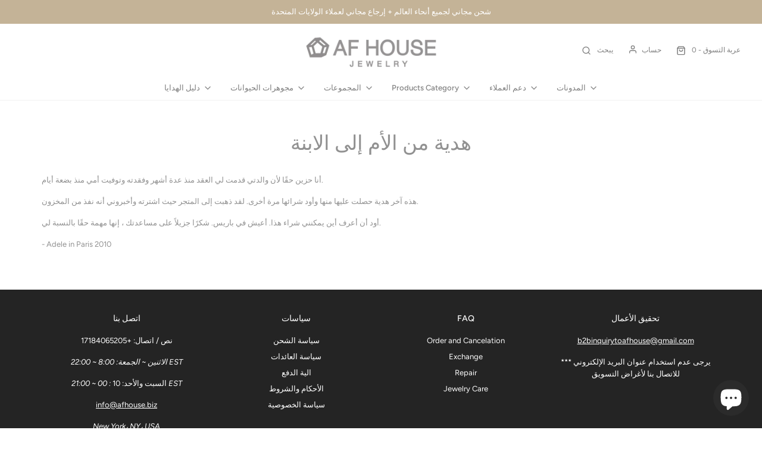

--- FILE ---
content_type: text/html; charset=utf-8
request_url: https://www.afhouse.biz/ar-ae/pages/gift-from-mother-to-daughter
body_size: 34085
content:
<!DOCTYPE html>
<!--[if lt IE 7 ]><html class="no-js ie ie6" lang="en"> <![endif]-->
<!--[if IE 7 ]><html class="no-js ie ie7" lang="en"> <![endif]-->
<!--[if IE 8 ]><html class="no-js ie ie8" lang="en"> <![endif]-->
<!--[if (gte IE 9)|!(IE)]><!-->
<html class="no-js" lang="ar">
<!--<![endif]-->

<head>

	<meta charset="utf-8">
  
   

 <!-- default to true --><!-- Contain template--><!-- setting name: pluginseo_pageTitleTruncateEnableForPages-->
    <!-- setting value: true --><!-- pageTitleTemplate: ٪٪ عنوان الصفحة ٪٪ -->
  <!-- pageTitleToParse": هدية من الأم إلى الابنة -->
  <!-- pageTitleTruncateApplicable: true -->

  <!-- pluginseo_pageTitleTemplateApplyToAll: true -->
  <!-- pageTitleTruncateApplicable: true --><!-- Custom page title: Yes --><title>٪٪ عنوان الصفحة ٪٪ | مجوهرات حيوانية بسيطة</title> <!-- default to true --><!-- Contain template--><!-- setting name: pluginseo_metaDescriptionTruncateEnableForPages-->
    <!-- setting value: true --><!-- metaDescriptionTemplate: ٪٪ page.content || strip_newlines || strip_html || هروب || append_not_empty: "." ٪٪ قم بزيارة ٪٪ shop.name ٪٪ -->
  <!-- metaDescriptionToParse": أنا حزين حقًا لأن والدتي قدمت لي العقد منذ عدة أشهر وفقدته وتوفيت أمي منذ بضعة أيام. هذه آخر هدية حصلت عليها منها وأود شرائها مرة أخرى. لقد ذهبت إلى المتجر حيث اشترته وأخبروني أنه نفذ من المخزون. أود أن أعرف أين يمكنني شراء هذا. أعيش في باريس. شكرًا جزيلاً على مساعدتك ، إنها مهمة حقًا بالنسبة لي. - Adele in Paris 2010 -->
  <!-- metaDescriptionTruncateApplicable: true -->

  <!-- pluginseo_metaDescriptionTemplateApplyToAll: true -->
  <!-- metaDescriptionTruncateApplicable: true --><!-- Yes --><meta name="description" content="٪٪ page.content || strip_newlines || strip_html || هروب || append_not_empty: &quot;.&quot; ٪٪ قم بزيارة ٪٪ shop.name ٪٪" /><script data-desc="seo-breadcrumb-list" type="application/ld+json">
{
  "@context": "http://schema.org",
  "@type": "BreadcrumbList",
  "itemListElement": [{
        "@type": "ListItem",
        "position": 1,
        "item": {
          "@id": "https://www.afhouse.biz/ar-ae/pages/gift-from-mother-to-daughter",
          "name": "هدية من الأم إلى الابنة"
        }
      }]
}
</script><script data-desc="seo-organization" type="application/ld+json">
  {
    "@context": "http://schema.org",
    "@type": "Organization",
    "@id": "https://www.afhouse.biz#organization",
    "name": "AF HOUSE",
    "url": "https://www.afhouse.biz","logo": {
        "type": "ImageObject",
        "url": "https://www.afhouse.biz/cdn/shop/t/57/assets/pluginseo_structuredDataLogo_small.png?v=79521067934855553321681922578"
      },
      "image": "https://www.afhouse.biz/cdn/shop/t/57/assets/pluginseo_structuredDataLogo_small.png?v=79521067934855553321681922578","sameAs": ["https://www.instagram.com/afhouse_jewelry/"]
  }
</script><script data-desc="seo-website" type="application/ld+json">
  {
    "@context": "http://schema.org",
    "@type": "WebSite",
    "name": "AF HOUSE",
    "url": "https://www.afhouse.biz",
    "potentialAction": {
      "@type": "SearchAction",
      "target": "https://www.afhouse.biz/search?q={search_term_string}",
      "query-input": "required name=search_term_string"
    }
  }
</script><meta name="pluginseo" content="Plug in SEO Plus" data-ptf="s-te_pg-ap" data-mdf="s-te_pg" />


	<!--[if lt IE 9]>
		<script src="//html5shim.googlecode.com/svn/trunk/html5.js"></script>
	<![endif]--> 
  
	<link rel="preconnect" href="https://cdn.shopify.com" crossorigin>

	<script type="text/javascript">
		document.documentElement.className = document.documentElement.className.replace('no-js', 'js');
	</script>

   

	
	<meta name="viewport" content="width=device-width, initial-scale=1, shrink-to-fit=no">
	

	<!-- /snippets/social-meta-tags.liquid -->


<meta property="og:site_name" content="AF HOUSE">
<meta property="og:url" content="https://www.afhouse.biz/ar-ae/pages/gift-from-mother-to-daughter">
<meta property="og:title" content="هدية من الأم إلى الابنة">
<meta property="og:type" content="website">
<meta property="og:description" content="أنا حزين حقًا لأن والدتي قدمت لي العقد منذ عدة أشهر وفقدته وتوفيت أمي منذ بضعة أيام. هذه آخر هدية حصلت عليها منها وأود شرائها مرة أخرى. لقد ذهبت إلى المتجر حيث اشترته وأخبروني أنه نفذ من المخزون. أود أن أعرف أين يمكنني شراء هذا. أعيش في باريس. شكرًا جزيلاً على مساعدتك ، إنها مهمة حقًا بالنسبة لي. - Adele in Paris 2010">

<meta property="og:image" content="http://www.afhouse.biz/cdn/shopifycloud/storefront/assets/no-image-2048-a2addb12_1200x1200.gif">
<meta property="og:image:alt" content="AF HOUSE">
<meta property="og:image:secure_url" content="https://www.afhouse.biz/cdn/shopifycloud/storefront/assets/no-image-2048-a2addb12_1200x1200.gif">


<meta name="twitter:card" content="summary_large_image">
<meta name="twitter:title" content="هدية من الأم إلى الابنة">
<meta name="twitter:description" content="أنا حزين حقًا لأن والدتي قدمت لي العقد منذ عدة أشهر وفقدته وتوفيت أمي منذ بضعة أيام. هذه آخر هدية حصلت عليها منها وأود شرائها مرة أخرى. لقد ذهبت إلى المتجر حيث اشترته وأخبروني أنه نفذ من المخزون. أود أن أعرف أين يمكنني شراء هذا. أعيش في باريس. شكرًا جزيلاً على مساعدتك ، إنها مهمة حقًا بالنسبة لي. - Adele in Paris 2010">


	<link rel="canonical" href="https://www.afhouse.biz/ar-ae/pages/gift-from-mother-to-daughter" />

	<!-- CSS -->
	<style>
/*============================================================================
  Typography
==============================================================================*/





@font-face {
  font-family: Figtree;
  font-weight: 300;
  font-style: normal;
  font-display: swap;
  src: url("//www.afhouse.biz/cdn/fonts/figtree/figtree_n3.e4cc0323f8b9feb279bf6ced9d868d88ce80289f.woff2") format("woff2"),
       url("//www.afhouse.biz/cdn/fonts/figtree/figtree_n3.db79ac3fb83d054d99bd79fccf8e8782b5cf449e.woff") format("woff");
}

@font-face {
  font-family: Figtree;
  font-weight: 400;
  font-style: normal;
  font-display: swap;
  src: url("//www.afhouse.biz/cdn/fonts/figtree/figtree_n4.3c0838aba1701047e60be6a99a1b0a40ce9b8419.woff2") format("woff2"),
       url("//www.afhouse.biz/cdn/fonts/figtree/figtree_n4.c0575d1db21fc3821f17fd6617d3dee552312137.woff") format("woff");
}

@font-face {
  font-family: Figtree;
  font-weight: 500;
  font-style: normal;
  font-display: swap;
  src: url("//www.afhouse.biz/cdn/fonts/figtree/figtree_n5.3b6b7df38aa5986536945796e1f947445832047c.woff2") format("woff2"),
       url("//www.afhouse.biz/cdn/fonts/figtree/figtree_n5.f26bf6dcae278b0ed902605f6605fa3338e81dab.woff") format("woff");
}


  @font-face {
  font-family: Figtree;
  font-weight: 700;
  font-style: normal;
  font-display: swap;
  src: url("//www.afhouse.biz/cdn/fonts/figtree/figtree_n7.2fd9bfe01586148e644724096c9d75e8c7a90e55.woff2") format("woff2"),
       url("//www.afhouse.biz/cdn/fonts/figtree/figtree_n7.ea05de92d862f9594794ab281c4c3a67501ef5fc.woff") format("woff");
}




  @font-face {
  font-family: Figtree;
  font-weight: 400;
  font-style: italic;
  font-display: swap;
  src: url("//www.afhouse.biz/cdn/fonts/figtree/figtree_i4.89f7a4275c064845c304a4cf8a4a586060656db2.woff2") format("woff2"),
       url("//www.afhouse.biz/cdn/fonts/figtree/figtree_i4.6f955aaaafc55a22ffc1f32ecf3756859a5ad3e2.woff") format("woff");
}




  @font-face {
  font-family: Figtree;
  font-weight: 700;
  font-style: italic;
  font-display: swap;
  src: url("//www.afhouse.biz/cdn/fonts/figtree/figtree_i7.06add7096a6f2ab742e09ec7e498115904eda1fe.woff2") format("woff2"),
       url("//www.afhouse.biz/cdn/fonts/figtree/figtree_i7.ee584b5fcaccdbb5518c0228158941f8df81b101.woff") format("woff");
}



/*============================================================================
  #General Variables
==============================================================================*/

:root {
  --page-background: #ffffff;

  --color-primary: #919191;
  --disabled-color-primary: rgba(145, 145, 145, 0.5);
  --color-primary-opacity: rgba(145, 145, 145, 0.03);
  --link-color: #8b5b31;
  --active-link-color: #dac08e;

  --button-background-color: #2e2e2e;
  --button-background-hover-color: #7e7e7e;
  --button-background-hover-color-lighten: #8b8b8b;
  --button-text-color: #ffffff;

  --sale-color: #c46337;
  --sale-text-color: #c42222;
  --sale-color-faint: rgba(196, 99, 55, 0.1);
  --sold-out-color: #242424;
  --sold-out-text-color: #ffffff;

  --header-background: #ffffff;
  --header-text: #7e7e7e;
  --header-border-color: rgba(126, 126, 126, 0.1);
  --header-border-color-dark: rgba(126, 126, 126, 0.15);
  --header-hover-background-color: rgba(126, 126, 126, 0.1);
  --header-overlay-text: #c7b084;

  --sticky-header-background: #ffffff;
  --sticky-header-text: #585858;
  --sticky-header-border: rgba(88, 88, 88, 0.1);

  --mobile-menu-text: #7e7e7e;
  --mobile-menu-background: #ffffff;
  --mobile-menu-border-color: rgba(126, 126, 126, 0.5);

  --footer-background: #242424;
  --footer-text: #ffffff;
  --footer-hover-background-color: rgba(255, 255, 255, 0.1);


  --pop-up-text: #ffffff;
  --pop-up-background: #a7a7a7;

  --secondary-color: rgba(0, 0, 0, 1) !default;
  --select-padding: 5px;
  --select-radius: 2px !default;

  --border-color: rgba(145, 145, 145, 0.5);
  --border-search: rgba(126, 126, 126, 0.1);
  --border-color-subtle: rgba(145, 145, 145, 0.1);
  --border-color-subtle-darken: #848484;

  --color-scheme-light-background: #f3f3f3;
  --color-scheme-light-background-hover: rgba(243, 243, 243, 0.1);
  --color-scheme-light-text: #7e7e7e;
  --color-scheme-light-text-hover: rgba(126, 126, 126, 0.7);
  --color-scheme-light-input-hover: rgba(126, 126, 126, 0.1);
  --color-scheme-light-link: #a4a4a4;
  --color-scheme-light-link-active: #a4a4a4;

  --color-scheme-accent-background: #bca17b;
  --color-scheme-accent-background-hover: rgba(188, 161, 123, 0.1);
  --color-scheme-accent-text: #ffffff;
  --color-scheme-accent-text-hover: rgba(255, 255, 255, 0.7);
  --color-scheme-accent-input-hover: rgba(255, 255, 255, 0.1);
  --color-scheme-accent-link: #ffffff;
  --color-scheme-accent-link-active: #ffffff;

  --color-scheme-dark-background: #2e2e2e;
  --color-scheme-dark-background-hover: rgba(46, 46, 46, 0.1);
  --color-scheme-dark-text: #f3f3f3;
  --color-scheme-dark-text-hover: rgba(243, 243, 243, 0.7);
  --color-scheme-dark-input-hover: rgba(243, 243, 243, 0.1);
  --color-scheme-dark-link: #a4a4a4;
  --color-scheme-dark-link-active: #a4a4a4;

  --header-font-stack: Figtree, sans-serif;
  --header-font-weight: 300;
  --header-font-style: normal;
  --header-font-transform: none;

  
  --header-letter-spacing: normal;
  

  --body-font-stack: Figtree, sans-serif;
  --body-font-weight: 400;
  --body-font-style: normal;
  --body-font-size-int: 13;
  --body-font-size: 13px;

  --subheading-font-stack: Figtree, sans-serif;
  --subheading-font-weight: 500;
  --subheading-font-style: normal;
  --subheading-font-transform: none;
  --subheading-case: none;

  
  --heading-base: 34;
  --subheading-base: 14;
  --subheading-2-font-size: 16px;
  --subheading-2-line-height: 20px;
  --product-titles: 24;
  --subpage-header: 24;
  --subpage-header-px: 24px;
  --subpage-header-line-height: 34px;
  --heading-font-size: 34px;
  --heading-line-height: 44px;
  --subheading-font-size: 14px;
  --subheading-line-height: 18px;
  

  --color-image-overlay: #462800;
  --color-image-overlay-text: #ffffff;
  --image-overlay-opacity: calc(0 / 100);

  --flexslider-icon-eot: //www.afhouse.biz/cdn/shop/t/57/assets/flexslider-icon.eot?v=70838442330258149421681922578;
  --flexslider-icon-eot-ie: //www.afhouse.biz/cdn/shop/t/57/assets/flexslider-icon.eot%23iefix?v=6764;
  --flexslider-icon-woff: //www.afhouse.biz/cdn/shop/t/57/assets/flexslider-icon.eot?v=70838442330258149421681922578;
  --flexslider-icon-ttf: //www.afhouse.biz/cdn/shop/t/57/assets/flexslider-icon.eot?v=70838442330258149421681922578;
  --flexslider-icon-svg: //www.afhouse.biz/cdn/shop/t/57/assets/flexslider-icon.eot?v=70838442330258149421681922578;

  --delete-button-png: //www.afhouse.biz/cdn/shop/t/57/assets/delete.png?v=6764;
  --loader-svg: //www.afhouse.biz/cdn/shop/t/57/assets/loader.svg?v=119822953187440061741681922578;

  
  --mobile-menu-link-transform: none;
  --mobile-menu-link-letter-spacing: 0;
  

  
  --buttons-transform: none;
  --buttons-letter-spacing: 0;
  

  
    --button-font-family: var(--subheading-font-stack);
    --button-font-weight: var(--subheading-font-weight);
    --button-font-style: var(--subheading-font-style);
    --button-font-size: var(--subheading-font-size);
  

  
    --button-font-size-int: var(--body-font-size-int);
  

  
    --subheading-letter-spacing: normal;
  

  
    --nav-font-family: var(--subheading-font-stack);
    --nav-font-weight: var(--subheading-font-weight);
    --nav-font-style: var(--subheading-font-style);
  

  
    --nav-text-transform: none;
    --nav-letter-spacing: 0;
  

  
    --nav-font-size-int: var(--body-font-size-int);
  

  --password-text-color: #000000;
  --password-error-background: #feebeb;
  --password-error-text: #7e1412;
  --password-login-background: #111111;
  --password-login-text: #b8b8b8;
  --password-btn-text: #ffffff;
  --password-btn-background: #000000;
  --password-btn-background-success: #4caf50;
  --success-color: #28a745;
  --error-color: #b94a48;

  /* Shop Pay Installments variables */
  --color-body: #ffffff;
  --color-bg: #ffffff;
}
</style>


	
	<link rel="preload" href="//www.afhouse.biz/cdn/shop/t/57/assets/theme.min.css?v=129965611719454750971681922578" as="style">
	<link href="//www.afhouse.biz/cdn/shop/t/57/assets/theme.min.css?v=129965611719454750971681922578" rel="stylesheet" type="text/css" media="all" />
	

	<link href="//www.afhouse.biz/cdn/shop/t/57/assets/custom.css?v=162792841411294248061681922578" rel="stylesheet" type="text/css" media="all" />

	

	

	
	<link rel="shortcut icon" href="//www.afhouse.biz/cdn/shop/files/Favicon_blk_32x32.png?v=1632763733" type="image/png">
	

	<link rel="sitemap" type="application/xml" title="Sitemap" href="/sitemap.xml" />

	<script>window.performance && window.performance.mark && window.performance.mark('shopify.content_for_header.start');</script><meta name="facebook-domain-verification" content="q2nc81kw78af6tzkhdezpgrwuhv8vy">
<meta name="facebook-domain-verification" content="snmr95j71yrceok2krfohg829hl8ho">
<meta id="shopify-digital-wallet" name="shopify-digital-wallet" content="/23070337/digital_wallets/dialog">
<meta name="shopify-checkout-api-token" content="ea6d8ea961eba2e7a40c8b8cda6cd389">
<meta id="in-context-paypal-metadata" data-shop-id="23070337" data-venmo-supported="false" data-environment="production" data-locale="en_US" data-paypal-v4="true" data-currency="AED">
<link rel="alternate" hreflang="x-default" href="https://www.afhouse.biz/pages/gift-from-mother-to-daughter">
<link rel="alternate" hreflang="en" href="https://www.afhouse.biz/pages/gift-from-mother-to-daughter">
<link rel="alternate" hreflang="ar" href="https://www.afhouse.biz/ar/pages/gift-from-mother-to-daughter">
<link rel="alternate" hreflang="ja" href="https://www.afhouse.biz/ja/pages/gift-from-mother-to-daughter">
<link rel="alternate" hreflang="zh-Hant" href="https://www.afhouse.biz/zh/pages/gift-from-mother-to-daughter">
<link rel="alternate" hreflang="en-CA" href="https://af-house-jewelry.myshopify.com/pages/gift-from-mother-to-daughter">
<link rel="alternate" hreflang="zh-Hant-CA" href="https://af-house-jewelry.myshopify.com/zh-tw/pages/gift-from-mother-to-daughter">
<link rel="alternate" hreflang="ar-CA" href="https://af-house-jewelry.myshopify.com/ar/pages/gift-from-mother-to-daughter">
<link rel="alternate" hreflang="ja-CA" href="https://af-house-jewelry.myshopify.com/ja/pages/gift-from-mother-to-daughter">
<link rel="alternate" hreflang="en-JP" href="https://www.afhouse.biz/en-jp/pages/gift-from-mother-to-daughter">
<link rel="alternate" hreflang="ar-JP" href="https://www.afhouse.biz/ar-jp/pages/gift-from-mother-to-daughter">
<link rel="alternate" hreflang="ja-JP" href="https://www.afhouse.biz/ja-jp/pages/gift-from-mother-to-daughter">
<link rel="alternate" hreflang="en-TW" href="https://www.afhouse.biz/en-tw/pages/gift-from-mother-to-daughter">
<link rel="alternate" hreflang="ar-TW" href="https://www.afhouse.biz/ar-tw/pages/gift-from-mother-to-daughter">
<link rel="alternate" hreflang="ja-TW" href="https://www.afhouse.biz/ja-tw/pages/gift-from-mother-to-daughter">
<link rel="alternate" hreflang="zh-Hant-TW" href="https://www.afhouse.biz/zh-tw/pages/gift-from-mother-to-daughter">
<link rel="alternate" hreflang="en-BE" href="https://www.afhouse.biz/en-be/pages/gift-from-mother-to-daughter">
<link rel="alternate" hreflang="ar-BE" href="https://www.afhouse.biz/ar-be/pages/gift-from-mother-to-daughter">
<link rel="alternate" hreflang="nl-BE" href="https://www.afhouse.biz/nl-be/pages/gift-from-mother-to-daughter">
<link rel="alternate" hreflang="en-AE" href="https://www.afhouse.biz/en-ae/pages/gift-from-mother-to-daughter">
<link rel="alternate" hreflang="ja-AE" href="https://www.afhouse.biz/ja-ae/pages/gift-from-mother-to-daughter">
<link rel="alternate" hreflang="de-AE" href="https://www.afhouse.biz/de-ae/pages/gift-from-mother-to-daughter">
<link rel="alternate" hreflang="nl-AE" href="https://www.afhouse.biz/nl-ae/pages/gift-from-mother-to-daughter">
<link rel="alternate" hreflang="zh-Hant-AE" href="https://www.afhouse.biz/zh-ae/pages/gift-from-mother-to-daughter">
<link rel="alternate" hreflang="ar-AE" href="https://www.afhouse.biz/ar-ae/pages/gift-from-mother-to-daughter">
<link rel="alternate" hreflang="en-DE" href="https://www.afhouse.biz/en-gm/pages/gift-from-mother-to-daughter">
<link rel="alternate" hreflang="ar-DE" href="https://www.afhouse.biz/ar-gm/pages/gift-from-mother-to-daughter">
<link rel="alternate" hreflang="ja-DE" href="https://www.afhouse.biz/ja-gm/pages/gift-from-mother-to-daughter">
<link rel="alternate" hreflang="zh-Hant-DE" href="https://www.afhouse.biz/zh-gm/pages/gift-from-mother-to-daughter">
<link rel="alternate" hreflang="nl-DE" href="https://www.afhouse.biz/nl-gm/pages/gift-from-mother-to-daughter">
<link rel="alternate" hreflang="de-DE" href="https://www.afhouse.biz/de-gm/pages/gift-from-mother-to-daughter">
<link rel="alternate" hreflang="en-CH" href="https://www.afhouse.biz/en-gm/pages/gift-from-mother-to-daughter">
<link rel="alternate" hreflang="ar-CH" href="https://www.afhouse.biz/ar-gm/pages/gift-from-mother-to-daughter">
<link rel="alternate" hreflang="ja-CH" href="https://www.afhouse.biz/ja-gm/pages/gift-from-mother-to-daughter">
<link rel="alternate" hreflang="zh-Hant-CH" href="https://www.afhouse.biz/zh-gm/pages/gift-from-mother-to-daughter">
<link rel="alternate" hreflang="nl-CH" href="https://www.afhouse.biz/nl-gm/pages/gift-from-mother-to-daughter">
<link rel="alternate" hreflang="de-CH" href="https://www.afhouse.biz/de-gm/pages/gift-from-mother-to-daughter">
<link rel="alternate" hreflang="en-AT" href="https://www.afhouse.biz/en-gm/pages/gift-from-mother-to-daughter">
<link rel="alternate" hreflang="ar-AT" href="https://www.afhouse.biz/ar-gm/pages/gift-from-mother-to-daughter">
<link rel="alternate" hreflang="ja-AT" href="https://www.afhouse.biz/ja-gm/pages/gift-from-mother-to-daughter">
<link rel="alternate" hreflang="zh-Hant-AT" href="https://www.afhouse.biz/zh-gm/pages/gift-from-mother-to-daughter">
<link rel="alternate" hreflang="nl-AT" href="https://www.afhouse.biz/nl-gm/pages/gift-from-mother-to-daughter">
<link rel="alternate" hreflang="de-AT" href="https://www.afhouse.biz/de-gm/pages/gift-from-mother-to-daughter">
<link rel="alternate" hreflang="zh-Hant-AC" href="https://www.afhouse.biz/zh/pages/gift-from-mother-to-daughter">
<link rel="alternate" hreflang="zh-Hant-AD" href="https://www.afhouse.biz/zh/pages/gift-from-mother-to-daughter">
<link rel="alternate" hreflang="zh-Hant-AF" href="https://www.afhouse.biz/zh/pages/gift-from-mother-to-daughter">
<link rel="alternate" hreflang="zh-Hant-AG" href="https://www.afhouse.biz/zh/pages/gift-from-mother-to-daughter">
<link rel="alternate" hreflang="zh-Hant-AI" href="https://www.afhouse.biz/zh/pages/gift-from-mother-to-daughter">
<link rel="alternate" hreflang="zh-Hant-AL" href="https://www.afhouse.biz/zh/pages/gift-from-mother-to-daughter">
<link rel="alternate" hreflang="zh-Hant-AM" href="https://www.afhouse.biz/zh/pages/gift-from-mother-to-daughter">
<link rel="alternate" hreflang="zh-Hant-AO" href="https://www.afhouse.biz/zh/pages/gift-from-mother-to-daughter">
<link rel="alternate" hreflang="zh-Hant-AR" href="https://www.afhouse.biz/zh/pages/gift-from-mother-to-daughter">
<link rel="alternate" hreflang="zh-Hant-AU" href="https://www.afhouse.biz/zh/pages/gift-from-mother-to-daughter">
<link rel="alternate" hreflang="zh-Hant-AW" href="https://www.afhouse.biz/zh/pages/gift-from-mother-to-daughter">
<link rel="alternate" hreflang="zh-Hant-AZ" href="https://www.afhouse.biz/zh/pages/gift-from-mother-to-daughter">
<link rel="alternate" hreflang="zh-Hant-BA" href="https://www.afhouse.biz/zh/pages/gift-from-mother-to-daughter">
<link rel="alternate" hreflang="zh-Hant-BB" href="https://www.afhouse.biz/zh/pages/gift-from-mother-to-daughter">
<link rel="alternate" hreflang="zh-Hant-BD" href="https://www.afhouse.biz/zh/pages/gift-from-mother-to-daughter">
<link rel="alternate" hreflang="zh-Hant-BF" href="https://www.afhouse.biz/zh/pages/gift-from-mother-to-daughter">
<link rel="alternate" hreflang="zh-Hant-BG" href="https://www.afhouse.biz/zh/pages/gift-from-mother-to-daughter">
<link rel="alternate" hreflang="zh-Hant-BH" href="https://www.afhouse.biz/zh/pages/gift-from-mother-to-daughter">
<link rel="alternate" hreflang="zh-Hant-BI" href="https://www.afhouse.biz/zh/pages/gift-from-mother-to-daughter">
<link rel="alternate" hreflang="zh-Hant-BJ" href="https://www.afhouse.biz/zh/pages/gift-from-mother-to-daughter">
<link rel="alternate" hreflang="zh-Hant-BL" href="https://www.afhouse.biz/zh/pages/gift-from-mother-to-daughter">
<link rel="alternate" hreflang="zh-Hant-BM" href="https://www.afhouse.biz/zh/pages/gift-from-mother-to-daughter">
<link rel="alternate" hreflang="zh-Hant-BN" href="https://www.afhouse.biz/zh/pages/gift-from-mother-to-daughter">
<link rel="alternate" hreflang="zh-Hant-BO" href="https://www.afhouse.biz/zh/pages/gift-from-mother-to-daughter">
<link rel="alternate" hreflang="zh-Hant-BQ" href="https://www.afhouse.biz/zh/pages/gift-from-mother-to-daughter">
<link rel="alternate" hreflang="zh-Hant-BR" href="https://www.afhouse.biz/zh/pages/gift-from-mother-to-daughter">
<link rel="alternate" hreflang="zh-Hant-BS" href="https://www.afhouse.biz/zh/pages/gift-from-mother-to-daughter">
<link rel="alternate" hreflang="zh-Hant-BT" href="https://www.afhouse.biz/zh/pages/gift-from-mother-to-daughter">
<link rel="alternate" hreflang="zh-Hant-BW" href="https://www.afhouse.biz/zh/pages/gift-from-mother-to-daughter">
<link rel="alternate" hreflang="zh-Hant-BY" href="https://www.afhouse.biz/zh/pages/gift-from-mother-to-daughter">
<link rel="alternate" hreflang="zh-Hant-BZ" href="https://www.afhouse.biz/zh/pages/gift-from-mother-to-daughter">
<link rel="alternate" hreflang="zh-Hant-CC" href="https://www.afhouse.biz/zh/pages/gift-from-mother-to-daughter">
<link rel="alternate" hreflang="zh-Hant-CD" href="https://www.afhouse.biz/zh/pages/gift-from-mother-to-daughter">
<link rel="alternate" hreflang="zh-Hant-CF" href="https://www.afhouse.biz/zh/pages/gift-from-mother-to-daughter">
<link rel="alternate" hreflang="zh-Hant-CG" href="https://www.afhouse.biz/zh/pages/gift-from-mother-to-daughter">
<link rel="alternate" hreflang="zh-Hant-CI" href="https://www.afhouse.biz/zh/pages/gift-from-mother-to-daughter">
<link rel="alternate" hreflang="zh-Hant-CK" href="https://www.afhouse.biz/zh/pages/gift-from-mother-to-daughter">
<link rel="alternate" hreflang="zh-Hant-CL" href="https://www.afhouse.biz/zh/pages/gift-from-mother-to-daughter">
<link rel="alternate" hreflang="zh-Hant-CM" href="https://www.afhouse.biz/zh/pages/gift-from-mother-to-daughter">
<link rel="alternate" hreflang="zh-Hant-CN" href="https://www.afhouse.biz/zh/pages/gift-from-mother-to-daughter">
<link rel="alternate" hreflang="zh-Hant-CO" href="https://www.afhouse.biz/zh/pages/gift-from-mother-to-daughter">
<link rel="alternate" hreflang="zh-Hant-CR" href="https://www.afhouse.biz/zh/pages/gift-from-mother-to-daughter">
<link rel="alternate" hreflang="zh-Hant-CV" href="https://www.afhouse.biz/zh/pages/gift-from-mother-to-daughter">
<link rel="alternate" hreflang="zh-Hant-CW" href="https://www.afhouse.biz/zh/pages/gift-from-mother-to-daughter">
<link rel="alternate" hreflang="zh-Hant-CX" href="https://www.afhouse.biz/zh/pages/gift-from-mother-to-daughter">
<link rel="alternate" hreflang="zh-Hant-CY" href="https://www.afhouse.biz/zh/pages/gift-from-mother-to-daughter">
<link rel="alternate" hreflang="zh-Hant-CZ" href="https://www.afhouse.biz/zh/pages/gift-from-mother-to-daughter">
<link rel="alternate" hreflang="zh-Hant-DJ" href="https://www.afhouse.biz/zh/pages/gift-from-mother-to-daughter">
<link rel="alternate" hreflang="zh-Hant-DK" href="https://www.afhouse.biz/zh/pages/gift-from-mother-to-daughter">
<link rel="alternate" hreflang="zh-Hant-DM" href="https://www.afhouse.biz/zh/pages/gift-from-mother-to-daughter">
<link rel="alternate" hreflang="zh-Hant-DO" href="https://www.afhouse.biz/zh/pages/gift-from-mother-to-daughter">
<link rel="alternate" hreflang="zh-Hant-DZ" href="https://www.afhouse.biz/zh/pages/gift-from-mother-to-daughter">
<link rel="alternate" hreflang="zh-Hant-EC" href="https://www.afhouse.biz/zh/pages/gift-from-mother-to-daughter">
<link rel="alternate" hreflang="zh-Hant-EE" href="https://www.afhouse.biz/zh/pages/gift-from-mother-to-daughter">
<link rel="alternate" hreflang="zh-Hant-EG" href="https://www.afhouse.biz/zh/pages/gift-from-mother-to-daughter">
<link rel="alternate" hreflang="zh-Hant-EH" href="https://www.afhouse.biz/zh/pages/gift-from-mother-to-daughter">
<link rel="alternate" hreflang="zh-Hant-ER" href="https://www.afhouse.biz/zh/pages/gift-from-mother-to-daughter">
<link rel="alternate" hreflang="zh-Hant-ES" href="https://www.afhouse.biz/zh/pages/gift-from-mother-to-daughter">
<link rel="alternate" hreflang="zh-Hant-ET" href="https://www.afhouse.biz/zh/pages/gift-from-mother-to-daughter">
<link rel="alternate" hreflang="zh-Hant-FI" href="https://www.afhouse.biz/zh/pages/gift-from-mother-to-daughter">
<link rel="alternate" hreflang="zh-Hant-FJ" href="https://www.afhouse.biz/zh/pages/gift-from-mother-to-daughter">
<link rel="alternate" hreflang="zh-Hant-FK" href="https://www.afhouse.biz/zh/pages/gift-from-mother-to-daughter">
<link rel="alternate" hreflang="zh-Hant-FO" href="https://www.afhouse.biz/zh/pages/gift-from-mother-to-daughter">
<link rel="alternate" hreflang="zh-Hant-FR" href="https://www.afhouse.biz/zh/pages/gift-from-mother-to-daughter">
<link rel="alternate" hreflang="zh-Hant-GA" href="https://www.afhouse.biz/zh/pages/gift-from-mother-to-daughter">
<link rel="alternate" hreflang="zh-Hant-GB" href="https://www.afhouse.biz/zh/pages/gift-from-mother-to-daughter">
<link rel="alternate" hreflang="zh-Hant-GD" href="https://www.afhouse.biz/zh/pages/gift-from-mother-to-daughter">
<link rel="alternate" hreflang="zh-Hant-GE" href="https://www.afhouse.biz/zh/pages/gift-from-mother-to-daughter">
<link rel="alternate" hreflang="zh-Hant-GF" href="https://www.afhouse.biz/zh/pages/gift-from-mother-to-daughter">
<link rel="alternate" hreflang="zh-Hant-GG" href="https://www.afhouse.biz/zh/pages/gift-from-mother-to-daughter">
<link rel="alternate" hreflang="zh-Hant-GH" href="https://www.afhouse.biz/zh/pages/gift-from-mother-to-daughter">
<link rel="alternate" hreflang="zh-Hant-GI" href="https://www.afhouse.biz/zh/pages/gift-from-mother-to-daughter">
<link rel="alternate" hreflang="zh-Hant-GL" href="https://www.afhouse.biz/zh/pages/gift-from-mother-to-daughter">
<link rel="alternate" hreflang="zh-Hant-GM" href="https://www.afhouse.biz/zh/pages/gift-from-mother-to-daughter">
<link rel="alternate" hreflang="zh-Hant-GN" href="https://www.afhouse.biz/zh/pages/gift-from-mother-to-daughter">
<link rel="alternate" hreflang="zh-Hant-GP" href="https://www.afhouse.biz/zh/pages/gift-from-mother-to-daughter">
<link rel="alternate" hreflang="zh-Hant-GQ" href="https://www.afhouse.biz/zh/pages/gift-from-mother-to-daughter">
<link rel="alternate" hreflang="zh-Hant-GR" href="https://www.afhouse.biz/zh/pages/gift-from-mother-to-daughter">
<link rel="alternate" hreflang="zh-Hant-GS" href="https://www.afhouse.biz/zh/pages/gift-from-mother-to-daughter">
<link rel="alternate" hreflang="zh-Hant-GT" href="https://www.afhouse.biz/zh/pages/gift-from-mother-to-daughter">
<link rel="alternate" hreflang="zh-Hant-GW" href="https://www.afhouse.biz/zh/pages/gift-from-mother-to-daughter">
<link rel="alternate" hreflang="zh-Hant-GY" href="https://www.afhouse.biz/zh/pages/gift-from-mother-to-daughter">
<link rel="alternate" hreflang="zh-Hant-HK" href="https://www.afhouse.biz/zh/pages/gift-from-mother-to-daughter">
<link rel="alternate" hreflang="zh-Hant-HN" href="https://www.afhouse.biz/zh/pages/gift-from-mother-to-daughter">
<link rel="alternate" hreflang="zh-Hant-HR" href="https://www.afhouse.biz/zh/pages/gift-from-mother-to-daughter">
<link rel="alternate" hreflang="zh-Hant-HT" href="https://www.afhouse.biz/zh/pages/gift-from-mother-to-daughter">
<link rel="alternate" hreflang="zh-Hant-HU" href="https://www.afhouse.biz/zh/pages/gift-from-mother-to-daughter">
<link rel="alternate" hreflang="zh-Hant-ID" href="https://www.afhouse.biz/zh/pages/gift-from-mother-to-daughter">
<link rel="alternate" hreflang="zh-Hant-IE" href="https://www.afhouse.biz/zh/pages/gift-from-mother-to-daughter">
<link rel="alternate" hreflang="zh-Hant-IL" href="https://www.afhouse.biz/zh/pages/gift-from-mother-to-daughter">
<link rel="alternate" hreflang="zh-Hant-IM" href="https://www.afhouse.biz/zh/pages/gift-from-mother-to-daughter">
<link rel="alternate" hreflang="zh-Hant-IN" href="https://www.afhouse.biz/zh/pages/gift-from-mother-to-daughter">
<link rel="alternate" hreflang="zh-Hant-IO" href="https://www.afhouse.biz/zh/pages/gift-from-mother-to-daughter">
<link rel="alternate" hreflang="zh-Hant-IQ" href="https://www.afhouse.biz/zh/pages/gift-from-mother-to-daughter">
<link rel="alternate" hreflang="zh-Hant-IS" href="https://www.afhouse.biz/zh/pages/gift-from-mother-to-daughter">
<link rel="alternate" hreflang="zh-Hant-IT" href="https://www.afhouse.biz/zh/pages/gift-from-mother-to-daughter">
<link rel="alternate" hreflang="zh-Hant-JE" href="https://www.afhouse.biz/zh/pages/gift-from-mother-to-daughter">
<link rel="alternate" hreflang="zh-Hant-JM" href="https://www.afhouse.biz/zh/pages/gift-from-mother-to-daughter">
<link rel="alternate" hreflang="zh-Hant-JO" href="https://www.afhouse.biz/zh/pages/gift-from-mother-to-daughter">
<link rel="alternate" hreflang="zh-Hant-KE" href="https://www.afhouse.biz/zh/pages/gift-from-mother-to-daughter">
<link rel="alternate" hreflang="zh-Hant-KG" href="https://www.afhouse.biz/zh/pages/gift-from-mother-to-daughter">
<link rel="alternate" hreflang="zh-Hant-KH" href="https://www.afhouse.biz/zh/pages/gift-from-mother-to-daughter">
<link rel="alternate" hreflang="zh-Hant-KI" href="https://www.afhouse.biz/zh/pages/gift-from-mother-to-daughter">
<link rel="alternate" hreflang="zh-Hant-KM" href="https://www.afhouse.biz/zh/pages/gift-from-mother-to-daughter">
<link rel="alternate" hreflang="zh-Hant-KN" href="https://www.afhouse.biz/zh/pages/gift-from-mother-to-daughter">
<link rel="alternate" hreflang="zh-Hant-KR" href="https://www.afhouse.biz/zh/pages/gift-from-mother-to-daughter">
<link rel="alternate" hreflang="zh-Hant-KW" href="https://www.afhouse.biz/zh/pages/gift-from-mother-to-daughter">
<link rel="alternate" hreflang="zh-Hant-KY" href="https://www.afhouse.biz/zh/pages/gift-from-mother-to-daughter">
<link rel="alternate" hreflang="zh-Hant-KZ" href="https://www.afhouse.biz/zh/pages/gift-from-mother-to-daughter">
<link rel="alternate" hreflang="zh-Hant-LA" href="https://www.afhouse.biz/zh/pages/gift-from-mother-to-daughter">
<link rel="alternate" hreflang="zh-Hant-LB" href="https://www.afhouse.biz/zh/pages/gift-from-mother-to-daughter">
<link rel="alternate" hreflang="zh-Hant-LC" href="https://www.afhouse.biz/zh/pages/gift-from-mother-to-daughter">
<link rel="alternate" hreflang="zh-Hant-LI" href="https://www.afhouse.biz/zh/pages/gift-from-mother-to-daughter">
<link rel="alternate" hreflang="zh-Hant-LK" href="https://www.afhouse.biz/zh/pages/gift-from-mother-to-daughter">
<link rel="alternate" hreflang="zh-Hant-LR" href="https://www.afhouse.biz/zh/pages/gift-from-mother-to-daughter">
<link rel="alternate" hreflang="zh-Hant-LS" href="https://www.afhouse.biz/zh/pages/gift-from-mother-to-daughter">
<link rel="alternate" hreflang="zh-Hant-LT" href="https://www.afhouse.biz/zh/pages/gift-from-mother-to-daughter">
<link rel="alternate" hreflang="zh-Hant-LU" href="https://www.afhouse.biz/zh/pages/gift-from-mother-to-daughter">
<link rel="alternate" hreflang="zh-Hant-LV" href="https://www.afhouse.biz/zh/pages/gift-from-mother-to-daughter">
<link rel="alternate" hreflang="zh-Hant-LY" href="https://www.afhouse.biz/zh/pages/gift-from-mother-to-daughter">
<link rel="alternate" hreflang="zh-Hant-MC" href="https://www.afhouse.biz/zh/pages/gift-from-mother-to-daughter">
<link rel="alternate" hreflang="zh-Hant-MD" href="https://www.afhouse.biz/zh/pages/gift-from-mother-to-daughter">
<link rel="alternate" hreflang="zh-Hant-ME" href="https://www.afhouse.biz/zh/pages/gift-from-mother-to-daughter">
<link rel="alternate" hreflang="zh-Hant-MF" href="https://www.afhouse.biz/zh/pages/gift-from-mother-to-daughter">
<link rel="alternate" hreflang="zh-Hant-MG" href="https://www.afhouse.biz/zh/pages/gift-from-mother-to-daughter">
<link rel="alternate" hreflang="zh-Hant-MK" href="https://www.afhouse.biz/zh/pages/gift-from-mother-to-daughter">
<link rel="alternate" hreflang="zh-Hant-ML" href="https://www.afhouse.biz/zh/pages/gift-from-mother-to-daughter">
<link rel="alternate" hreflang="zh-Hant-MM" href="https://www.afhouse.biz/zh/pages/gift-from-mother-to-daughter">
<link rel="alternate" hreflang="zh-Hant-MN" href="https://www.afhouse.biz/zh/pages/gift-from-mother-to-daughter">
<link rel="alternate" hreflang="zh-Hant-MO" href="https://www.afhouse.biz/zh/pages/gift-from-mother-to-daughter">
<link rel="alternate" hreflang="zh-Hant-MQ" href="https://www.afhouse.biz/zh/pages/gift-from-mother-to-daughter">
<link rel="alternate" hreflang="zh-Hant-MR" href="https://www.afhouse.biz/zh/pages/gift-from-mother-to-daughter">
<link rel="alternate" hreflang="zh-Hant-MS" href="https://www.afhouse.biz/zh/pages/gift-from-mother-to-daughter">
<link rel="alternate" hreflang="zh-Hant-MT" href="https://www.afhouse.biz/zh/pages/gift-from-mother-to-daughter">
<link rel="alternate" hreflang="zh-Hant-MU" href="https://www.afhouse.biz/zh/pages/gift-from-mother-to-daughter">
<link rel="alternate" hreflang="zh-Hant-MV" href="https://www.afhouse.biz/zh/pages/gift-from-mother-to-daughter">
<link rel="alternate" hreflang="zh-Hant-MW" href="https://www.afhouse.biz/zh/pages/gift-from-mother-to-daughter">
<link rel="alternate" hreflang="zh-Hant-MX" href="https://www.afhouse.biz/zh/pages/gift-from-mother-to-daughter">
<link rel="alternate" hreflang="zh-Hant-MY" href="https://www.afhouse.biz/zh/pages/gift-from-mother-to-daughter">
<link rel="alternate" hreflang="zh-Hant-MZ" href="https://www.afhouse.biz/zh/pages/gift-from-mother-to-daughter">
<link rel="alternate" hreflang="zh-Hant-NA" href="https://www.afhouse.biz/zh/pages/gift-from-mother-to-daughter">
<link rel="alternate" hreflang="zh-Hant-NC" href="https://www.afhouse.biz/zh/pages/gift-from-mother-to-daughter">
<link rel="alternate" hreflang="zh-Hant-NE" href="https://www.afhouse.biz/zh/pages/gift-from-mother-to-daughter">
<link rel="alternate" hreflang="zh-Hant-NF" href="https://www.afhouse.biz/zh/pages/gift-from-mother-to-daughter">
<link rel="alternate" hreflang="zh-Hant-NG" href="https://www.afhouse.biz/zh/pages/gift-from-mother-to-daughter">
<link rel="alternate" hreflang="zh-Hant-NI" href="https://www.afhouse.biz/zh/pages/gift-from-mother-to-daughter">
<link rel="alternate" hreflang="zh-Hant-NL" href="https://www.afhouse.biz/zh/pages/gift-from-mother-to-daughter">
<link rel="alternate" hreflang="zh-Hant-NO" href="https://www.afhouse.biz/zh/pages/gift-from-mother-to-daughter">
<link rel="alternate" hreflang="zh-Hant-NP" href="https://www.afhouse.biz/zh/pages/gift-from-mother-to-daughter">
<link rel="alternate" hreflang="zh-Hant-NR" href="https://www.afhouse.biz/zh/pages/gift-from-mother-to-daughter">
<link rel="alternate" hreflang="zh-Hant-NU" href="https://www.afhouse.biz/zh/pages/gift-from-mother-to-daughter">
<link rel="alternate" hreflang="zh-Hant-NZ" href="https://www.afhouse.biz/zh/pages/gift-from-mother-to-daughter">
<link rel="alternate" hreflang="zh-Hant-OM" href="https://www.afhouse.biz/zh/pages/gift-from-mother-to-daughter">
<link rel="alternate" hreflang="zh-Hant-PA" href="https://www.afhouse.biz/zh/pages/gift-from-mother-to-daughter">
<link rel="alternate" hreflang="zh-Hant-PE" href="https://www.afhouse.biz/zh/pages/gift-from-mother-to-daughter">
<link rel="alternate" hreflang="zh-Hant-PF" href="https://www.afhouse.biz/zh/pages/gift-from-mother-to-daughter">
<link rel="alternate" hreflang="zh-Hant-PG" href="https://www.afhouse.biz/zh/pages/gift-from-mother-to-daughter">
<link rel="alternate" hreflang="zh-Hant-PH" href="https://www.afhouse.biz/zh/pages/gift-from-mother-to-daughter">
<link rel="alternate" hreflang="zh-Hant-PK" href="https://www.afhouse.biz/zh/pages/gift-from-mother-to-daughter">
<link rel="alternate" hreflang="zh-Hant-PL" href="https://www.afhouse.biz/zh/pages/gift-from-mother-to-daughter">
<link rel="alternate" hreflang="zh-Hant-PM" href="https://www.afhouse.biz/zh/pages/gift-from-mother-to-daughter">
<link rel="alternate" hreflang="zh-Hant-PN" href="https://www.afhouse.biz/zh/pages/gift-from-mother-to-daughter">
<link rel="alternate" hreflang="zh-Hant-PS" href="https://www.afhouse.biz/zh/pages/gift-from-mother-to-daughter">
<link rel="alternate" hreflang="zh-Hant-PT" href="https://www.afhouse.biz/zh/pages/gift-from-mother-to-daughter">
<link rel="alternate" hreflang="zh-Hant-PY" href="https://www.afhouse.biz/zh/pages/gift-from-mother-to-daughter">
<link rel="alternate" hreflang="zh-Hant-QA" href="https://www.afhouse.biz/zh/pages/gift-from-mother-to-daughter">
<link rel="alternate" hreflang="zh-Hant-RE" href="https://www.afhouse.biz/zh/pages/gift-from-mother-to-daughter">
<link rel="alternate" hreflang="zh-Hant-RO" href="https://www.afhouse.biz/zh/pages/gift-from-mother-to-daughter">
<link rel="alternate" hreflang="zh-Hant-RS" href="https://www.afhouse.biz/zh/pages/gift-from-mother-to-daughter">
<link rel="alternate" hreflang="zh-Hant-RU" href="https://www.afhouse.biz/zh/pages/gift-from-mother-to-daughter">
<link rel="alternate" hreflang="zh-Hant-RW" href="https://www.afhouse.biz/zh/pages/gift-from-mother-to-daughter">
<link rel="alternate" hreflang="zh-Hant-SA" href="https://www.afhouse.biz/zh/pages/gift-from-mother-to-daughter">
<link rel="alternate" hreflang="zh-Hant-SB" href="https://www.afhouse.biz/zh/pages/gift-from-mother-to-daughter">
<link rel="alternate" hreflang="zh-Hant-SC" href="https://www.afhouse.biz/zh/pages/gift-from-mother-to-daughter">
<link rel="alternate" hreflang="zh-Hant-SD" href="https://www.afhouse.biz/zh/pages/gift-from-mother-to-daughter">
<link rel="alternate" hreflang="zh-Hant-SE" href="https://www.afhouse.biz/zh/pages/gift-from-mother-to-daughter">
<link rel="alternate" hreflang="zh-Hant-SG" href="https://www.afhouse.biz/zh/pages/gift-from-mother-to-daughter">
<link rel="alternate" hreflang="zh-Hant-SH" href="https://www.afhouse.biz/zh/pages/gift-from-mother-to-daughter">
<link rel="alternate" hreflang="zh-Hant-SI" href="https://www.afhouse.biz/zh/pages/gift-from-mother-to-daughter">
<link rel="alternate" hreflang="zh-Hant-SJ" href="https://www.afhouse.biz/zh/pages/gift-from-mother-to-daughter">
<link rel="alternate" hreflang="zh-Hant-SK" href="https://www.afhouse.biz/zh/pages/gift-from-mother-to-daughter">
<link rel="alternate" hreflang="zh-Hant-SL" href="https://www.afhouse.biz/zh/pages/gift-from-mother-to-daughter">
<link rel="alternate" hreflang="zh-Hant-SM" href="https://www.afhouse.biz/zh/pages/gift-from-mother-to-daughter">
<link rel="alternate" hreflang="zh-Hant-SN" href="https://www.afhouse.biz/zh/pages/gift-from-mother-to-daughter">
<link rel="alternate" hreflang="zh-Hant-SO" href="https://www.afhouse.biz/zh/pages/gift-from-mother-to-daughter">
<link rel="alternate" hreflang="zh-Hant-SR" href="https://www.afhouse.biz/zh/pages/gift-from-mother-to-daughter">
<link rel="alternate" hreflang="zh-Hant-SS" href="https://www.afhouse.biz/zh/pages/gift-from-mother-to-daughter">
<link rel="alternate" hreflang="zh-Hant-ST" href="https://www.afhouse.biz/zh/pages/gift-from-mother-to-daughter">
<link rel="alternate" hreflang="zh-Hant-SV" href="https://www.afhouse.biz/zh/pages/gift-from-mother-to-daughter">
<link rel="alternate" hreflang="zh-Hant-SX" href="https://www.afhouse.biz/zh/pages/gift-from-mother-to-daughter">
<link rel="alternate" hreflang="zh-Hant-SZ" href="https://www.afhouse.biz/zh/pages/gift-from-mother-to-daughter">
<link rel="alternate" hreflang="zh-Hant-TA" href="https://www.afhouse.biz/zh/pages/gift-from-mother-to-daughter">
<link rel="alternate" hreflang="zh-Hant-TC" href="https://www.afhouse.biz/zh/pages/gift-from-mother-to-daughter">
<link rel="alternate" hreflang="zh-Hant-TD" href="https://www.afhouse.biz/zh/pages/gift-from-mother-to-daughter">
<link rel="alternate" hreflang="zh-Hant-TF" href="https://www.afhouse.biz/zh/pages/gift-from-mother-to-daughter">
<link rel="alternate" hreflang="zh-Hant-TG" href="https://www.afhouse.biz/zh/pages/gift-from-mother-to-daughter">
<link rel="alternate" hreflang="zh-Hant-TH" href="https://www.afhouse.biz/zh/pages/gift-from-mother-to-daughter">
<link rel="alternate" hreflang="zh-Hant-TJ" href="https://www.afhouse.biz/zh/pages/gift-from-mother-to-daughter">
<link rel="alternate" hreflang="zh-Hant-TK" href="https://www.afhouse.biz/zh/pages/gift-from-mother-to-daughter">
<link rel="alternate" hreflang="zh-Hant-TL" href="https://www.afhouse.biz/zh/pages/gift-from-mother-to-daughter">
<link rel="alternate" hreflang="zh-Hant-TM" href="https://www.afhouse.biz/zh/pages/gift-from-mother-to-daughter">
<link rel="alternate" hreflang="zh-Hant-TN" href="https://www.afhouse.biz/zh/pages/gift-from-mother-to-daughter">
<link rel="alternate" hreflang="zh-Hant-TO" href="https://www.afhouse.biz/zh/pages/gift-from-mother-to-daughter">
<link rel="alternate" hreflang="zh-Hant-TR" href="https://www.afhouse.biz/zh/pages/gift-from-mother-to-daughter">
<link rel="alternate" hreflang="zh-Hant-TT" href="https://www.afhouse.biz/zh/pages/gift-from-mother-to-daughter">
<link rel="alternate" hreflang="zh-Hant-TV" href="https://www.afhouse.biz/zh/pages/gift-from-mother-to-daughter">
<link rel="alternate" hreflang="zh-Hant-TZ" href="https://www.afhouse.biz/zh/pages/gift-from-mother-to-daughter">
<link rel="alternate" hreflang="zh-Hant-UA" href="https://www.afhouse.biz/zh/pages/gift-from-mother-to-daughter">
<link rel="alternate" hreflang="zh-Hant-UG" href="https://www.afhouse.biz/zh/pages/gift-from-mother-to-daughter">
<link rel="alternate" hreflang="zh-Hant-UM" href="https://www.afhouse.biz/zh/pages/gift-from-mother-to-daughter">
<link rel="alternate" hreflang="zh-Hant-US" href="https://www.afhouse.biz/zh/pages/gift-from-mother-to-daughter">
<link rel="alternate" hreflang="zh-Hant-UY" href="https://www.afhouse.biz/zh/pages/gift-from-mother-to-daughter">
<link rel="alternate" hreflang="zh-Hant-UZ" href="https://www.afhouse.biz/zh/pages/gift-from-mother-to-daughter">
<link rel="alternate" hreflang="zh-Hant-VA" href="https://www.afhouse.biz/zh/pages/gift-from-mother-to-daughter">
<link rel="alternate" hreflang="zh-Hant-VC" href="https://www.afhouse.biz/zh/pages/gift-from-mother-to-daughter">
<link rel="alternate" hreflang="zh-Hant-VE" href="https://www.afhouse.biz/zh/pages/gift-from-mother-to-daughter">
<link rel="alternate" hreflang="zh-Hant-VG" href="https://www.afhouse.biz/zh/pages/gift-from-mother-to-daughter">
<link rel="alternate" hreflang="zh-Hant-VN" href="https://www.afhouse.biz/zh/pages/gift-from-mother-to-daughter">
<link rel="alternate" hreflang="zh-Hant-VU" href="https://www.afhouse.biz/zh/pages/gift-from-mother-to-daughter">
<link rel="alternate" hreflang="zh-Hant-WF" href="https://www.afhouse.biz/zh/pages/gift-from-mother-to-daughter">
<link rel="alternate" hreflang="zh-Hant-WS" href="https://www.afhouse.biz/zh/pages/gift-from-mother-to-daughter">
<link rel="alternate" hreflang="zh-Hant-XK" href="https://www.afhouse.biz/zh/pages/gift-from-mother-to-daughter">
<link rel="alternate" hreflang="zh-Hant-YE" href="https://www.afhouse.biz/zh/pages/gift-from-mother-to-daughter">
<link rel="alternate" hreflang="zh-Hant-YT" href="https://www.afhouse.biz/zh/pages/gift-from-mother-to-daughter">
<link rel="alternate" hreflang="zh-Hant-ZM" href="https://www.afhouse.biz/zh/pages/gift-from-mother-to-daughter">
<link rel="alternate" hreflang="zh-Hant-ZW" href="https://www.afhouse.biz/zh/pages/gift-from-mother-to-daughter">
<script async="async" src="/checkouts/internal/preloads.js?locale=ar-AE"></script>
<link rel="preconnect" href="https://shop.app" crossorigin="anonymous">
<script async="async" src="https://shop.app/checkouts/internal/preloads.js?locale=ar-AE&shop_id=23070337" crossorigin="anonymous"></script>
<script id="apple-pay-shop-capabilities" type="application/json">{"shopId":23070337,"countryCode":"US","currencyCode":"AED","merchantCapabilities":["supports3DS"],"merchantId":"gid:\/\/shopify\/Shop\/23070337","merchantName":"AF HOUSE","requiredBillingContactFields":["postalAddress","email","phone"],"requiredShippingContactFields":["postalAddress","email","phone"],"shippingType":"shipping","supportedNetworks":["visa","masterCard","amex","discover","elo","jcb"],"total":{"type":"pending","label":"AF HOUSE","amount":"1.00"},"shopifyPaymentsEnabled":true,"supportsSubscriptions":true}</script>
<script id="shopify-features" type="application/json">{"accessToken":"ea6d8ea961eba2e7a40c8b8cda6cd389","betas":["rich-media-storefront-analytics"],"domain":"www.afhouse.biz","predictiveSearch":true,"shopId":23070337,"locale":"ar"}</script>
<script>var Shopify = Shopify || {};
Shopify.shop = "af-house-jewelry.myshopify.com";
Shopify.locale = "ar";
Shopify.currency = {"active":"AED","rate":"3.72784125"};
Shopify.country = "AE";
Shopify.theme = {"name":"***Envy 2.0 2021.9 version","id":137027551448,"schema_name":"Envy","schema_version":"30.0.3","theme_store_id":411,"role":"main"};
Shopify.theme.handle = "null";
Shopify.theme.style = {"id":null,"handle":null};
Shopify.cdnHost = "www.afhouse.biz/cdn";
Shopify.routes = Shopify.routes || {};
Shopify.routes.root = "/ar-ae/";</script>
<script type="module">!function(o){(o.Shopify=o.Shopify||{}).modules=!0}(window);</script>
<script>!function(o){function n(){var o=[];function n(){o.push(Array.prototype.slice.apply(arguments))}return n.q=o,n}var t=o.Shopify=o.Shopify||{};t.loadFeatures=n(),t.autoloadFeatures=n()}(window);</script>
<script>
  window.ShopifyPay = window.ShopifyPay || {};
  window.ShopifyPay.apiHost = "shop.app\/pay";
  window.ShopifyPay.redirectState = null;
</script>
<script id="shop-js-analytics" type="application/json">{"pageType":"page"}</script>
<script defer="defer" async type="module" src="//www.afhouse.biz/cdn/shopifycloud/shop-js/modules/v2/client.init-shop-cart-sync_C5BV16lS.en.esm.js"></script>
<script defer="defer" async type="module" src="//www.afhouse.biz/cdn/shopifycloud/shop-js/modules/v2/chunk.common_CygWptCX.esm.js"></script>
<script type="module">
  await import("//www.afhouse.biz/cdn/shopifycloud/shop-js/modules/v2/client.init-shop-cart-sync_C5BV16lS.en.esm.js");
await import("//www.afhouse.biz/cdn/shopifycloud/shop-js/modules/v2/chunk.common_CygWptCX.esm.js");

  window.Shopify.SignInWithShop?.initShopCartSync?.({"fedCMEnabled":true,"windoidEnabled":true});

</script>
<script>
  window.Shopify = window.Shopify || {};
  if (!window.Shopify.featureAssets) window.Shopify.featureAssets = {};
  window.Shopify.featureAssets['shop-js'] = {"shop-cart-sync":["modules/v2/client.shop-cart-sync_ZFArdW7E.en.esm.js","modules/v2/chunk.common_CygWptCX.esm.js"],"init-fed-cm":["modules/v2/client.init-fed-cm_CmiC4vf6.en.esm.js","modules/v2/chunk.common_CygWptCX.esm.js"],"shop-button":["modules/v2/client.shop-button_tlx5R9nI.en.esm.js","modules/v2/chunk.common_CygWptCX.esm.js"],"shop-cash-offers":["modules/v2/client.shop-cash-offers_DOA2yAJr.en.esm.js","modules/v2/chunk.common_CygWptCX.esm.js","modules/v2/chunk.modal_D71HUcav.esm.js"],"init-windoid":["modules/v2/client.init-windoid_sURxWdc1.en.esm.js","modules/v2/chunk.common_CygWptCX.esm.js"],"shop-toast-manager":["modules/v2/client.shop-toast-manager_ClPi3nE9.en.esm.js","modules/v2/chunk.common_CygWptCX.esm.js"],"init-shop-email-lookup-coordinator":["modules/v2/client.init-shop-email-lookup-coordinator_B8hsDcYM.en.esm.js","modules/v2/chunk.common_CygWptCX.esm.js"],"init-shop-cart-sync":["modules/v2/client.init-shop-cart-sync_C5BV16lS.en.esm.js","modules/v2/chunk.common_CygWptCX.esm.js"],"avatar":["modules/v2/client.avatar_BTnouDA3.en.esm.js"],"pay-button":["modules/v2/client.pay-button_FdsNuTd3.en.esm.js","modules/v2/chunk.common_CygWptCX.esm.js"],"init-customer-accounts":["modules/v2/client.init-customer-accounts_DxDtT_ad.en.esm.js","modules/v2/client.shop-login-button_C5VAVYt1.en.esm.js","modules/v2/chunk.common_CygWptCX.esm.js","modules/v2/chunk.modal_D71HUcav.esm.js"],"init-shop-for-new-customer-accounts":["modules/v2/client.init-shop-for-new-customer-accounts_ChsxoAhi.en.esm.js","modules/v2/client.shop-login-button_C5VAVYt1.en.esm.js","modules/v2/chunk.common_CygWptCX.esm.js","modules/v2/chunk.modal_D71HUcav.esm.js"],"shop-login-button":["modules/v2/client.shop-login-button_C5VAVYt1.en.esm.js","modules/v2/chunk.common_CygWptCX.esm.js","modules/v2/chunk.modal_D71HUcav.esm.js"],"init-customer-accounts-sign-up":["modules/v2/client.init-customer-accounts-sign-up_CPSyQ0Tj.en.esm.js","modules/v2/client.shop-login-button_C5VAVYt1.en.esm.js","modules/v2/chunk.common_CygWptCX.esm.js","modules/v2/chunk.modal_D71HUcav.esm.js"],"shop-follow-button":["modules/v2/client.shop-follow-button_Cva4Ekp9.en.esm.js","modules/v2/chunk.common_CygWptCX.esm.js","modules/v2/chunk.modal_D71HUcav.esm.js"],"checkout-modal":["modules/v2/client.checkout-modal_BPM8l0SH.en.esm.js","modules/v2/chunk.common_CygWptCX.esm.js","modules/v2/chunk.modal_D71HUcav.esm.js"],"lead-capture":["modules/v2/client.lead-capture_Bi8yE_yS.en.esm.js","modules/v2/chunk.common_CygWptCX.esm.js","modules/v2/chunk.modal_D71HUcav.esm.js"],"shop-login":["modules/v2/client.shop-login_D6lNrXab.en.esm.js","modules/v2/chunk.common_CygWptCX.esm.js","modules/v2/chunk.modal_D71HUcav.esm.js"],"payment-terms":["modules/v2/client.payment-terms_CZxnsJam.en.esm.js","modules/v2/chunk.common_CygWptCX.esm.js","modules/v2/chunk.modal_D71HUcav.esm.js"]};
</script>
<script>(function() {
  var isLoaded = false;
  function asyncLoad() {
    if (isLoaded) return;
    isLoaded = true;
    var urls = ["https:\/\/chimpstatic.com\/mcjs-connected\/js\/users\/08355df10b8376bb2f30769a7\/4b090c52d6d23a98f9180b1ea.js?shop=af-house-jewelry.myshopify.com","https:\/\/s3.amazonaws.com\/pixelpop\/usercontent\/scripts\/567d7544-a2bd-4299-99ca-eda49f751524\/pixelpop.js?shop=af-house-jewelry.myshopify.com","https:\/\/cdn.nfcube.com\/instafeed-cb60efce92b985239b6734b7ad1de2a0.js?shop=af-house-jewelry.myshopify.com","https:\/\/na.shgcdn3.com\/pixel-collector.js?shop=af-house-jewelry.myshopify.com"];
    for (var i = 0; i < urls.length; i++) {
      var s = document.createElement('script');
      s.type = 'text/javascript';
      s.async = true;
      s.src = urls[i];
      var x = document.getElementsByTagName('script')[0];
      x.parentNode.insertBefore(s, x);
    }
  };
  if(window.attachEvent) {
    window.attachEvent('onload', asyncLoad);
  } else {
    window.addEventListener('load', asyncLoad, false);
  }
})();</script>
<script id="__st">var __st={"a":23070337,"offset":-18000,"reqid":"1fb0a8c4-33d2-492a-8379-78127bf21214-1768741852","pageurl":"www.afhouse.biz\/ar-ae\/pages\/gift-from-mother-to-daughter","s":"pages-59951841431","u":"931bdeec7038","p":"page","rtyp":"page","rid":59951841431};</script>
<script>window.ShopifyPaypalV4VisibilityTracking = true;</script>
<script id="captcha-bootstrap">!function(){'use strict';const t='contact',e='account',n='new_comment',o=[[t,t],['blogs',n],['comments',n],[t,'customer']],c=[[e,'customer_login'],[e,'guest_login'],[e,'recover_customer_password'],[e,'create_customer']],r=t=>t.map((([t,e])=>`form[action*='/${t}']:not([data-nocaptcha='true']) input[name='form_type'][value='${e}']`)).join(','),a=t=>()=>t?[...document.querySelectorAll(t)].map((t=>t.form)):[];function s(){const t=[...o],e=r(t);return a(e)}const i='password',u='form_key',d=['recaptcha-v3-token','g-recaptcha-response','h-captcha-response',i],f=()=>{try{return window.sessionStorage}catch{return}},m='__shopify_v',_=t=>t.elements[u];function p(t,e,n=!1){try{const o=window.sessionStorage,c=JSON.parse(o.getItem(e)),{data:r}=function(t){const{data:e,action:n}=t;return t[m]||n?{data:e,action:n}:{data:t,action:n}}(c);for(const[e,n]of Object.entries(r))t.elements[e]&&(t.elements[e].value=n);n&&o.removeItem(e)}catch(o){console.error('form repopulation failed',{error:o})}}const l='form_type',E='cptcha';function T(t){t.dataset[E]=!0}const w=window,h=w.document,L='Shopify',v='ce_forms',y='captcha';let A=!1;((t,e)=>{const n=(g='f06e6c50-85a8-45c8-87d0-21a2b65856fe',I='https://cdn.shopify.com/shopifycloud/storefront-forms-hcaptcha/ce_storefront_forms_captcha_hcaptcha.v1.5.2.iife.js',D={infoText:'Protected by hCaptcha',privacyText:'Privacy',termsText:'Terms'},(t,e,n)=>{const o=w[L][v],c=o.bindForm;if(c)return c(t,g,e,D).then(n);var r;o.q.push([[t,g,e,D],n]),r=I,A||(h.body.append(Object.assign(h.createElement('script'),{id:'captcha-provider',async:!0,src:r})),A=!0)});var g,I,D;w[L]=w[L]||{},w[L][v]=w[L][v]||{},w[L][v].q=[],w[L][y]=w[L][y]||{},w[L][y].protect=function(t,e){n(t,void 0,e),T(t)},Object.freeze(w[L][y]),function(t,e,n,w,h,L){const[v,y,A,g]=function(t,e,n){const i=e?o:[],u=t?c:[],d=[...i,...u],f=r(d),m=r(i),_=r(d.filter((([t,e])=>n.includes(e))));return[a(f),a(m),a(_),s()]}(w,h,L),I=t=>{const e=t.target;return e instanceof HTMLFormElement?e:e&&e.form},D=t=>v().includes(t);t.addEventListener('submit',(t=>{const e=I(t);if(!e)return;const n=D(e)&&!e.dataset.hcaptchaBound&&!e.dataset.recaptchaBound,o=_(e),c=g().includes(e)&&(!o||!o.value);(n||c)&&t.preventDefault(),c&&!n&&(function(t){try{if(!f())return;!function(t){const e=f();if(!e)return;const n=_(t);if(!n)return;const o=n.value;o&&e.removeItem(o)}(t);const e=Array.from(Array(32),(()=>Math.random().toString(36)[2])).join('');!function(t,e){_(t)||t.append(Object.assign(document.createElement('input'),{type:'hidden',name:u})),t.elements[u].value=e}(t,e),function(t,e){const n=f();if(!n)return;const o=[...t.querySelectorAll(`input[type='${i}']`)].map((({name:t})=>t)),c=[...d,...o],r={};for(const[a,s]of new FormData(t).entries())c.includes(a)||(r[a]=s);n.setItem(e,JSON.stringify({[m]:1,action:t.action,data:r}))}(t,e)}catch(e){console.error('failed to persist form',e)}}(e),e.submit())}));const S=(t,e)=>{t&&!t.dataset[E]&&(n(t,e.some((e=>e===t))),T(t))};for(const o of['focusin','change'])t.addEventListener(o,(t=>{const e=I(t);D(e)&&S(e,y())}));const B=e.get('form_key'),M=e.get(l),P=B&&M;t.addEventListener('DOMContentLoaded',(()=>{const t=y();if(P)for(const e of t)e.elements[l].value===M&&p(e,B);[...new Set([...A(),...v().filter((t=>'true'===t.dataset.shopifyCaptcha))])].forEach((e=>S(e,t)))}))}(h,new URLSearchParams(w.location.search),n,t,e,['guest_login'])})(!0,!0)}();</script>
<script integrity="sha256-4kQ18oKyAcykRKYeNunJcIwy7WH5gtpwJnB7kiuLZ1E=" data-source-attribution="shopify.loadfeatures" defer="defer" src="//www.afhouse.biz/cdn/shopifycloud/storefront/assets/storefront/load_feature-a0a9edcb.js" crossorigin="anonymous"></script>
<script crossorigin="anonymous" defer="defer" src="//www.afhouse.biz/cdn/shopifycloud/storefront/assets/shopify_pay/storefront-65b4c6d7.js?v=20250812"></script>
<script data-source-attribution="shopify.dynamic_checkout.dynamic.init">var Shopify=Shopify||{};Shopify.PaymentButton=Shopify.PaymentButton||{isStorefrontPortableWallets:!0,init:function(){window.Shopify.PaymentButton.init=function(){};var t=document.createElement("script");t.src="https://www.afhouse.biz/cdn/shopifycloud/portable-wallets/latest/portable-wallets.ar.js",t.type="module",document.head.appendChild(t)}};
</script>
<script data-source-attribution="shopify.dynamic_checkout.buyer_consent">
  function portableWalletsHideBuyerConsent(e){var t=document.getElementById("shopify-buyer-consent"),n=document.getElementById("shopify-subscription-policy-button");t&&n&&(t.classList.add("hidden"),t.setAttribute("aria-hidden","true"),n.removeEventListener("click",e))}function portableWalletsShowBuyerConsent(e){var t=document.getElementById("shopify-buyer-consent"),n=document.getElementById("shopify-subscription-policy-button");t&&n&&(t.classList.remove("hidden"),t.removeAttribute("aria-hidden"),n.addEventListener("click",e))}window.Shopify?.PaymentButton&&(window.Shopify.PaymentButton.hideBuyerConsent=portableWalletsHideBuyerConsent,window.Shopify.PaymentButton.showBuyerConsent=portableWalletsShowBuyerConsent);
</script>
<script data-source-attribution="shopify.dynamic_checkout.cart.bootstrap">document.addEventListener("DOMContentLoaded",(function(){function t(){return document.querySelector("shopify-accelerated-checkout-cart, shopify-accelerated-checkout")}if(t())Shopify.PaymentButton.init();else{new MutationObserver((function(e,n){t()&&(Shopify.PaymentButton.init(),n.disconnect())})).observe(document.body,{childList:!0,subtree:!0})}}));
</script>
<link id="shopify-accelerated-checkout-styles" rel="stylesheet" media="screen" href="https://www.afhouse.biz/cdn/shopifycloud/portable-wallets/latest/accelerated-checkout-backwards-compat.css" crossorigin="anonymous">
<style id="shopify-accelerated-checkout-cart">
        #shopify-buyer-consent {
  margin-top: 1em;
  display: inline-block;
  width: 100%;
}

#shopify-buyer-consent.hidden {
  display: none;
}

#shopify-subscription-policy-button {
  background: none;
  border: none;
  padding: 0;
  text-decoration: underline;
  font-size: inherit;
  cursor: pointer;
}

#shopify-subscription-policy-button::before {
  box-shadow: none;
}

      </style>

<script>window.performance && window.performance.mark && window.performance.mark('shopify.content_for_header.end');</script>

	<script type="text/javascript">
		window.lazySizesConfig = window.lazySizesConfig || {};
		window.lazySizesConfig.rias = window.lazySizesConfig.rias || {};

		// configure available widths to replace with the {width} placeholder
		window.lazySizesConfig.rias.widths = [150, 300, 600, 900, 1200, 1500, 1800, 2100];

		window.wetheme = {
			name: 'Envy',
		};
	</script>

	

<script>
    
    
    
    
    var gsf_conversion_data = {page_type : '', event : '', data : {shop_currency : "AED"}};
    
</script>

  

<script type="text/javascript">
  
    window.SHG_CUSTOMER = null;
  
</script>














    

    

    
  
<script src="https://cdn.shopify.com/extensions/019a6fb9-409e-7567-ab12-207358ab3d32/magical-custom-fields-app-40/assets/magical-custom-fields.js" type="text/javascript" defer="defer"></script>
<link href="https://cdn.shopify.com/extensions/019a6fb9-409e-7567-ab12-207358ab3d32/magical-custom-fields-app-40/assets/magical-custom-fields.css" rel="stylesheet" type="text/css" media="all">
<script src="https://cdn.shopify.com/extensions/7bc9bb47-adfa-4267-963e-cadee5096caf/inbox-1252/assets/inbox-chat-loader.js" type="text/javascript" defer="defer"></script>
<link href="https://monorail-edge.shopifysvc.com" rel="dns-prefetch">
<script>(function(){if ("sendBeacon" in navigator && "performance" in window) {try {var session_token_from_headers = performance.getEntriesByType('navigation')[0].serverTiming.find(x => x.name == '_s').description;} catch {var session_token_from_headers = undefined;}var session_cookie_matches = document.cookie.match(/_shopify_s=([^;]*)/);var session_token_from_cookie = session_cookie_matches && session_cookie_matches.length === 2 ? session_cookie_matches[1] : "";var session_token = session_token_from_headers || session_token_from_cookie || "";function handle_abandonment_event(e) {var entries = performance.getEntries().filter(function(entry) {return /monorail-edge.shopifysvc.com/.test(entry.name);});if (!window.abandonment_tracked && entries.length === 0) {window.abandonment_tracked = true;var currentMs = Date.now();var navigation_start = performance.timing.navigationStart;var payload = {shop_id: 23070337,url: window.location.href,navigation_start,duration: currentMs - navigation_start,session_token,page_type: "page"};window.navigator.sendBeacon("https://monorail-edge.shopifysvc.com/v1/produce", JSON.stringify({schema_id: "online_store_buyer_site_abandonment/1.1",payload: payload,metadata: {event_created_at_ms: currentMs,event_sent_at_ms: currentMs}}));}}window.addEventListener('pagehide', handle_abandonment_event);}}());</script>
<script id="web-pixels-manager-setup">(function e(e,d,r,n,o){if(void 0===o&&(o={}),!Boolean(null===(a=null===(i=window.Shopify)||void 0===i?void 0:i.analytics)||void 0===a?void 0:a.replayQueue)){var i,a;window.Shopify=window.Shopify||{};var t=window.Shopify;t.analytics=t.analytics||{};var s=t.analytics;s.replayQueue=[],s.publish=function(e,d,r){return s.replayQueue.push([e,d,r]),!0};try{self.performance.mark("wpm:start")}catch(e){}var l=function(){var e={modern:/Edge?\/(1{2}[4-9]|1[2-9]\d|[2-9]\d{2}|\d{4,})\.\d+(\.\d+|)|Firefox\/(1{2}[4-9]|1[2-9]\d|[2-9]\d{2}|\d{4,})\.\d+(\.\d+|)|Chrom(ium|e)\/(9{2}|\d{3,})\.\d+(\.\d+|)|(Maci|X1{2}).+ Version\/(15\.\d+|(1[6-9]|[2-9]\d|\d{3,})\.\d+)([,.]\d+|)( \(\w+\)|)( Mobile\/\w+|) Safari\/|Chrome.+OPR\/(9{2}|\d{3,})\.\d+\.\d+|(CPU[ +]OS|iPhone[ +]OS|CPU[ +]iPhone|CPU IPhone OS|CPU iPad OS)[ +]+(15[._]\d+|(1[6-9]|[2-9]\d|\d{3,})[._]\d+)([._]\d+|)|Android:?[ /-](13[3-9]|1[4-9]\d|[2-9]\d{2}|\d{4,})(\.\d+|)(\.\d+|)|Android.+Firefox\/(13[5-9]|1[4-9]\d|[2-9]\d{2}|\d{4,})\.\d+(\.\d+|)|Android.+Chrom(ium|e)\/(13[3-9]|1[4-9]\d|[2-9]\d{2}|\d{4,})\.\d+(\.\d+|)|SamsungBrowser\/([2-9]\d|\d{3,})\.\d+/,legacy:/Edge?\/(1[6-9]|[2-9]\d|\d{3,})\.\d+(\.\d+|)|Firefox\/(5[4-9]|[6-9]\d|\d{3,})\.\d+(\.\d+|)|Chrom(ium|e)\/(5[1-9]|[6-9]\d|\d{3,})\.\d+(\.\d+|)([\d.]+$|.*Safari\/(?![\d.]+ Edge\/[\d.]+$))|(Maci|X1{2}).+ Version\/(10\.\d+|(1[1-9]|[2-9]\d|\d{3,})\.\d+)([,.]\d+|)( \(\w+\)|)( Mobile\/\w+|) Safari\/|Chrome.+OPR\/(3[89]|[4-9]\d|\d{3,})\.\d+\.\d+|(CPU[ +]OS|iPhone[ +]OS|CPU[ +]iPhone|CPU IPhone OS|CPU iPad OS)[ +]+(10[._]\d+|(1[1-9]|[2-9]\d|\d{3,})[._]\d+)([._]\d+|)|Android:?[ /-](13[3-9]|1[4-9]\d|[2-9]\d{2}|\d{4,})(\.\d+|)(\.\d+|)|Mobile Safari.+OPR\/([89]\d|\d{3,})\.\d+\.\d+|Android.+Firefox\/(13[5-9]|1[4-9]\d|[2-9]\d{2}|\d{4,})\.\d+(\.\d+|)|Android.+Chrom(ium|e)\/(13[3-9]|1[4-9]\d|[2-9]\d{2}|\d{4,})\.\d+(\.\d+|)|Android.+(UC? ?Browser|UCWEB|U3)[ /]?(15\.([5-9]|\d{2,})|(1[6-9]|[2-9]\d|\d{3,})\.\d+)\.\d+|SamsungBrowser\/(5\.\d+|([6-9]|\d{2,})\.\d+)|Android.+MQ{2}Browser\/(14(\.(9|\d{2,})|)|(1[5-9]|[2-9]\d|\d{3,})(\.\d+|))(\.\d+|)|K[Aa][Ii]OS\/(3\.\d+|([4-9]|\d{2,})\.\d+)(\.\d+|)/},d=e.modern,r=e.legacy,n=navigator.userAgent;return n.match(d)?"modern":n.match(r)?"legacy":"unknown"}(),u="modern"===l?"modern":"legacy",c=(null!=n?n:{modern:"",legacy:""})[u],f=function(e){return[e.baseUrl,"/wpm","/b",e.hashVersion,"modern"===e.buildTarget?"m":"l",".js"].join("")}({baseUrl:d,hashVersion:r,buildTarget:u}),m=function(e){var d=e.version,r=e.bundleTarget,n=e.surface,o=e.pageUrl,i=e.monorailEndpoint;return{emit:function(e){var a=e.status,t=e.errorMsg,s=(new Date).getTime(),l=JSON.stringify({metadata:{event_sent_at_ms:s},events:[{schema_id:"web_pixels_manager_load/3.1",payload:{version:d,bundle_target:r,page_url:o,status:a,surface:n,error_msg:t},metadata:{event_created_at_ms:s}}]});if(!i)return console&&console.warn&&console.warn("[Web Pixels Manager] No Monorail endpoint provided, skipping logging."),!1;try{return self.navigator.sendBeacon.bind(self.navigator)(i,l)}catch(e){}var u=new XMLHttpRequest;try{return u.open("POST",i,!0),u.setRequestHeader("Content-Type","text/plain"),u.send(l),!0}catch(e){return console&&console.warn&&console.warn("[Web Pixels Manager] Got an unhandled error while logging to Monorail."),!1}}}}({version:r,bundleTarget:l,surface:e.surface,pageUrl:self.location.href,monorailEndpoint:e.monorailEndpoint});try{o.browserTarget=l,function(e){var d=e.src,r=e.async,n=void 0===r||r,o=e.onload,i=e.onerror,a=e.sri,t=e.scriptDataAttributes,s=void 0===t?{}:t,l=document.createElement("script"),u=document.querySelector("head"),c=document.querySelector("body");if(l.async=n,l.src=d,a&&(l.integrity=a,l.crossOrigin="anonymous"),s)for(var f in s)if(Object.prototype.hasOwnProperty.call(s,f))try{l.dataset[f]=s[f]}catch(e){}if(o&&l.addEventListener("load",o),i&&l.addEventListener("error",i),u)u.appendChild(l);else{if(!c)throw new Error("Did not find a head or body element to append the script");c.appendChild(l)}}({src:f,async:!0,onload:function(){if(!function(){var e,d;return Boolean(null===(d=null===(e=window.Shopify)||void 0===e?void 0:e.analytics)||void 0===d?void 0:d.initialized)}()){var d=window.webPixelsManager.init(e)||void 0;if(d){var r=window.Shopify.analytics;r.replayQueue.forEach((function(e){var r=e[0],n=e[1],o=e[2];d.publishCustomEvent(r,n,o)})),r.replayQueue=[],r.publish=d.publishCustomEvent,r.visitor=d.visitor,r.initialized=!0}}},onerror:function(){return m.emit({status:"failed",errorMsg:"".concat(f," has failed to load")})},sri:function(e){var d=/^sha384-[A-Za-z0-9+/=]+$/;return"string"==typeof e&&d.test(e)}(c)?c:"",scriptDataAttributes:o}),m.emit({status:"loading"})}catch(e){m.emit({status:"failed",errorMsg:(null==e?void 0:e.message)||"Unknown error"})}}})({shopId: 23070337,storefrontBaseUrl: "https://www.afhouse.biz",extensionsBaseUrl: "https://extensions.shopifycdn.com/cdn/shopifycloud/web-pixels-manager",monorailEndpoint: "https://monorail-edge.shopifysvc.com/unstable/produce_batch",surface: "storefront-renderer",enabledBetaFlags: ["2dca8a86"],webPixelsConfigList: [{"id":"1303347416","configuration":"{\"account_ID\":\"220033\",\"google_analytics_tracking_tag\":\"1\",\"measurement_id\":\"2\",\"api_secret\":\"3\",\"shop_settings\":\"{\\\"custom_pixel_script\\\":\\\"https:\\\\\\\/\\\\\\\/storage.googleapis.com\\\\\\\/gsf-scripts\\\\\\\/custom-pixels\\\\\\\/af-house-jewelry.js\\\"}\"}","eventPayloadVersion":"v1","runtimeContext":"LAX","scriptVersion":"c6b888297782ed4a1cba19cda43d6625","type":"APP","apiClientId":1558137,"privacyPurposes":[],"dataSharingAdjustments":{"protectedCustomerApprovalScopes":["read_customer_address","read_customer_email","read_customer_name","read_customer_personal_data","read_customer_phone"]}},{"id":"949747928","configuration":"{\"site_id\":\"c7602a5b-0281-4251-95ec-0a0c0006397c\",\"analytics_endpoint\":\"https:\\\/\\\/na.shgcdn3.com\"}","eventPayloadVersion":"v1","runtimeContext":"STRICT","scriptVersion":"695709fc3f146fa50a25299517a954f2","type":"APP","apiClientId":1158168,"privacyPurposes":["ANALYTICS","MARKETING","SALE_OF_DATA"],"dataSharingAdjustments":{"protectedCustomerApprovalScopes":["read_customer_personal_data"]}},{"id":"132579544","configuration":"{\"pixel_id\":\"1187403491646909\",\"pixel_type\":\"facebook_pixel\",\"metaapp_system_user_token\":\"-\"}","eventPayloadVersion":"v1","runtimeContext":"OPEN","scriptVersion":"ca16bc87fe92b6042fbaa3acc2fbdaa6","type":"APP","apiClientId":2329312,"privacyPurposes":["ANALYTICS","MARKETING","SALE_OF_DATA"],"dataSharingAdjustments":{"protectedCustomerApprovalScopes":["read_customer_address","read_customer_email","read_customer_name","read_customer_personal_data","read_customer_phone"]}},{"id":"65536216","configuration":"{\"tagID\":\"2612471340439\"}","eventPayloadVersion":"v1","runtimeContext":"STRICT","scriptVersion":"18031546ee651571ed29edbe71a3550b","type":"APP","apiClientId":3009811,"privacyPurposes":["ANALYTICS","MARKETING","SALE_OF_DATA"],"dataSharingAdjustments":{"protectedCustomerApprovalScopes":["read_customer_address","read_customer_email","read_customer_name","read_customer_personal_data","read_customer_phone"]}},{"id":"shopify-app-pixel","configuration":"{}","eventPayloadVersion":"v1","runtimeContext":"STRICT","scriptVersion":"0450","apiClientId":"shopify-pixel","type":"APP","privacyPurposes":["ANALYTICS","MARKETING"]},{"id":"shopify-custom-pixel","eventPayloadVersion":"v1","runtimeContext":"LAX","scriptVersion":"0450","apiClientId":"shopify-pixel","type":"CUSTOM","privacyPurposes":["ANALYTICS","MARKETING"]}],isMerchantRequest: false,initData: {"shop":{"name":"AF HOUSE","paymentSettings":{"currencyCode":"USD"},"myshopifyDomain":"af-house-jewelry.myshopify.com","countryCode":"US","storefrontUrl":"https:\/\/www.afhouse.biz\/ar-ae"},"customer":null,"cart":null,"checkout":null,"productVariants":[],"purchasingCompany":null},},"https://www.afhouse.biz/cdn","fcfee988w5aeb613cpc8e4bc33m6693e112",{"modern":"","legacy":""},{"shopId":"23070337","storefrontBaseUrl":"https:\/\/www.afhouse.biz","extensionBaseUrl":"https:\/\/extensions.shopifycdn.com\/cdn\/shopifycloud\/web-pixels-manager","surface":"storefront-renderer","enabledBetaFlags":"[\"2dca8a86\"]","isMerchantRequest":"false","hashVersion":"fcfee988w5aeb613cpc8e4bc33m6693e112","publish":"custom","events":"[[\"page_viewed\",{}]]"});</script><script>
  window.ShopifyAnalytics = window.ShopifyAnalytics || {};
  window.ShopifyAnalytics.meta = window.ShopifyAnalytics.meta || {};
  window.ShopifyAnalytics.meta.currency = 'AED';
  var meta = {"page":{"pageType":"page","resourceType":"page","resourceId":59951841431,"requestId":"1fb0a8c4-33d2-492a-8379-78127bf21214-1768741852"}};
  for (var attr in meta) {
    window.ShopifyAnalytics.meta[attr] = meta[attr];
  }
</script>
<script class="analytics">
  (function () {
    var customDocumentWrite = function(content) {
      var jquery = null;

      if (window.jQuery) {
        jquery = window.jQuery;
      } else if (window.Checkout && window.Checkout.$) {
        jquery = window.Checkout.$;
      }

      if (jquery) {
        jquery('body').append(content);
      }
    };

    var hasLoggedConversion = function(token) {
      if (token) {
        return document.cookie.indexOf('loggedConversion=' + token) !== -1;
      }
      return false;
    }

    var setCookieIfConversion = function(token) {
      if (token) {
        var twoMonthsFromNow = new Date(Date.now());
        twoMonthsFromNow.setMonth(twoMonthsFromNow.getMonth() + 2);

        document.cookie = 'loggedConversion=' + token + '; expires=' + twoMonthsFromNow;
      }
    }

    var trekkie = window.ShopifyAnalytics.lib = window.trekkie = window.trekkie || [];
    if (trekkie.integrations) {
      return;
    }
    trekkie.methods = [
      'identify',
      'page',
      'ready',
      'track',
      'trackForm',
      'trackLink'
    ];
    trekkie.factory = function(method) {
      return function() {
        var args = Array.prototype.slice.call(arguments);
        args.unshift(method);
        trekkie.push(args);
        return trekkie;
      };
    };
    for (var i = 0; i < trekkie.methods.length; i++) {
      var key = trekkie.methods[i];
      trekkie[key] = trekkie.factory(key);
    }
    trekkie.load = function(config) {
      trekkie.config = config || {};
      trekkie.config.initialDocumentCookie = document.cookie;
      var first = document.getElementsByTagName('script')[0];
      var script = document.createElement('script');
      script.type = 'text/javascript';
      script.onerror = function(e) {
        var scriptFallback = document.createElement('script');
        scriptFallback.type = 'text/javascript';
        scriptFallback.onerror = function(error) {
                var Monorail = {
      produce: function produce(monorailDomain, schemaId, payload) {
        var currentMs = new Date().getTime();
        var event = {
          schema_id: schemaId,
          payload: payload,
          metadata: {
            event_created_at_ms: currentMs,
            event_sent_at_ms: currentMs
          }
        };
        return Monorail.sendRequest("https://" + monorailDomain + "/v1/produce", JSON.stringify(event));
      },
      sendRequest: function sendRequest(endpointUrl, payload) {
        // Try the sendBeacon API
        if (window && window.navigator && typeof window.navigator.sendBeacon === 'function' && typeof window.Blob === 'function' && !Monorail.isIos12()) {
          var blobData = new window.Blob([payload], {
            type: 'text/plain'
          });

          if (window.navigator.sendBeacon(endpointUrl, blobData)) {
            return true;
          } // sendBeacon was not successful

        } // XHR beacon

        var xhr = new XMLHttpRequest();

        try {
          xhr.open('POST', endpointUrl);
          xhr.setRequestHeader('Content-Type', 'text/plain');
          xhr.send(payload);
        } catch (e) {
          console.log(e);
        }

        return false;
      },
      isIos12: function isIos12() {
        return window.navigator.userAgent.lastIndexOf('iPhone; CPU iPhone OS 12_') !== -1 || window.navigator.userAgent.lastIndexOf('iPad; CPU OS 12_') !== -1;
      }
    };
    Monorail.produce('monorail-edge.shopifysvc.com',
      'trekkie_storefront_load_errors/1.1',
      {shop_id: 23070337,
      theme_id: 137027551448,
      app_name: "storefront",
      context_url: window.location.href,
      source_url: "//www.afhouse.biz/cdn/s/trekkie.storefront.cd680fe47e6c39ca5d5df5f0a32d569bc48c0f27.min.js"});

        };
        scriptFallback.async = true;
        scriptFallback.src = '//www.afhouse.biz/cdn/s/trekkie.storefront.cd680fe47e6c39ca5d5df5f0a32d569bc48c0f27.min.js';
        first.parentNode.insertBefore(scriptFallback, first);
      };
      script.async = true;
      script.src = '//www.afhouse.biz/cdn/s/trekkie.storefront.cd680fe47e6c39ca5d5df5f0a32d569bc48c0f27.min.js';
      first.parentNode.insertBefore(script, first);
    };
    trekkie.load(
      {"Trekkie":{"appName":"storefront","development":false,"defaultAttributes":{"shopId":23070337,"isMerchantRequest":null,"themeId":137027551448,"themeCityHash":"14523515825804581569","contentLanguage":"ar","currency":"AED","eventMetadataId":"596e560c-11c9-4554-8690-056ae15a9d50"},"isServerSideCookieWritingEnabled":true,"monorailRegion":"shop_domain","enabledBetaFlags":["65f19447"]},"Session Attribution":{},"S2S":{"facebookCapiEnabled":true,"source":"trekkie-storefront-renderer","apiClientId":580111}}
    );

    var loaded = false;
    trekkie.ready(function() {
      if (loaded) return;
      loaded = true;

      window.ShopifyAnalytics.lib = window.trekkie;

      var originalDocumentWrite = document.write;
      document.write = customDocumentWrite;
      try { window.ShopifyAnalytics.merchantGoogleAnalytics.call(this); } catch(error) {};
      document.write = originalDocumentWrite;

      window.ShopifyAnalytics.lib.page(null,{"pageType":"page","resourceType":"page","resourceId":59951841431,"requestId":"1fb0a8c4-33d2-492a-8379-78127bf21214-1768741852","shopifyEmitted":true});

      var match = window.location.pathname.match(/checkouts\/(.+)\/(thank_you|post_purchase)/)
      var token = match? match[1]: undefined;
      if (!hasLoggedConversion(token)) {
        setCookieIfConversion(token);
        
      }
    });


        var eventsListenerScript = document.createElement('script');
        eventsListenerScript.async = true;
        eventsListenerScript.src = "//www.afhouse.biz/cdn/shopifycloud/storefront/assets/shop_events_listener-3da45d37.js";
        document.getElementsByTagName('head')[0].appendChild(eventsListenerScript);

})();</script>
  <script>
  if (!window.ga || (window.ga && typeof window.ga !== 'function')) {
    window.ga = function ga() {
      (window.ga.q = window.ga.q || []).push(arguments);
      if (window.Shopify && window.Shopify.analytics && typeof window.Shopify.analytics.publish === 'function') {
        window.Shopify.analytics.publish("ga_stub_called", {}, {sendTo: "google_osp_migration"});
      }
      console.error("Shopify's Google Analytics stub called with:", Array.from(arguments), "\nSee https://help.shopify.com/manual/promoting-marketing/pixels/pixel-migration#google for more information.");
    };
    if (window.Shopify && window.Shopify.analytics && typeof window.Shopify.analytics.publish === 'function') {
      window.Shopify.analytics.publish("ga_stub_initialized", {}, {sendTo: "google_osp_migration"});
    }
  }
</script>
<script
  defer
  src="https://www.afhouse.biz/cdn/shopifycloud/perf-kit/shopify-perf-kit-3.0.4.min.js"
  data-application="storefront-renderer"
  data-shop-id="23070337"
  data-render-region="gcp-us-central1"
  data-page-type="page"
  data-theme-instance-id="137027551448"
  data-theme-name="Envy"
  data-theme-version="30.0.3"
  data-monorail-region="shop_domain"
  data-resource-timing-sampling-rate="10"
  data-shs="true"
  data-shs-beacon="true"
  data-shs-export-with-fetch="true"
  data-shs-logs-sample-rate="1"
  data-shs-beacon-endpoint="https://www.afhouse.biz/api/collect"
></script>
</head>

<body id="هدية-من-الأم-إلى-الابنة"
	class="page-title--هدية-من-الأم-إلى-الابنة template-page flexbox-wrapper">

	
		<aside id="cartSlideoutAside">
	<form
		action="/ar-ae/cart"
		method="post"
		novalidate
		class="cart-drawer-form"
	>
		<div
			id="cartSlideoutWrapper"
			class="envy-shopping-right slideout-panel-hidden cart-drawer-right"
			role="dialog"
			aria-labelledby="cart_dialog_label"
			aria-describedby="cart_dialog_status"
			aria-modal="true"
		>
			<div class="cart-drawer__top">
				<div class="cart-drawer__empty-div"></div>
				<h2 class="type-subheading type-subheading--1 wow fadeIn" id="cart_dialog_label">
					<span class="cart-drawer--title">Your Cart</span>
				</h2>

				<div class="cart-close-icon-wrapper">
					<button
						class="slide-menu cart-close-icon cart-menu-close alt-focus"
						aria-label="Open cart sidebar"
						type="button"
					>
						<i data-feather="x"></i>
					</button>
				</div>
			</div>

			<div class="cart-error-box"></div>

			<div aria-live="polite" class="cart-empty-box">
				سلتك فارغة
			</div>

			<script type="application/template" id="cart-item-template">
				<li>
					<article class="cart-item">
						<div class="cart-item-image--wrapper">
							<a class="cart-item-link" href="/product" tabindex="-1">
								<img
									class="cart-item-image"
									src="/product/image.jpg"
									alt=""
								/>
							</a>
						</div>
						<div class="cart-item-details--wrapper">
							<h3 class="cart-item__title">
								<a href="/product" class="cart-item-link cart-item-details--product-title-wrapper">
									<span class="cart-item-product-title"></span>
									<span class="cart-item-variant-title hide"></span>
									<span class="cart-item-selling-plan hide"></span>
								</a>
							</h3>

							<div class="cart-item-price-wrapper">
								<span class="sr-only">Now</span>
								<span class="cart-item-price"></span>
								<span class="sr-only">Was</span>
								<span class="cart-item-price-original"></span>
								<span class="cart-item-price-per-unit"></span>
							</div>

							<ul class="order-discount--cart-list" aria-label="تخفيض"></ul>

							<div class="cart-item--quantity-remove-wrapper">
								<div class="cart-item--quantity-wrapper">
									<button
										type="button"
										class="alt-focus cart-item-quantity-button cart-item-decrease"
										data-amount="-1"
										aria-label="Reduce item quantity by one"
									>-</button>
									<input
										type="text"
										class="cart-item-quantity"
										min="1"
										pattern="[0-9]*"
										aria-label="Quantity"
									>
									<button
										type="button"
										class="alt-focus cart-item-quantity-button cart-item-increase"
										data-amount="1"
										aria-label="Increase item quantity by one"
									>+</button>
								</div>

								<div class="cart-item-remove-button-container">
									<button type="button" id="cart-item-remove-button" class="alt-focus" aria-label="Remove product">يزيل</button>
								</div>
							</div>

              <div class="errors hide"></div>
						</div>
					</article>
				</li>
			</script>
			<script type="application/json" id="initial-cart">
				{"note":null,"attributes":{},"original_total_price":0,"total_price":0,"total_discount":0,"total_weight":0.0,"item_count":0,"items":[],"requires_shipping":false,"currency":"AED","items_subtotal_price":0,"cart_level_discount_applications":[],"checkout_charge_amount":0}
			</script>

			<ul class="cart-items"></ul>

			<div class="ajax-cart--bottom-wrapper">
				

				

				<div class="ajax-cart--cart-discount">
					<div class="cart--order-discount-wrapper custom-font ajax-cart-discount-wrapper"></div>
				</div>

				<span class="cart-price-text type-subheading">المجموع الفرعي</span>

				<div class="ajax-cart--cart-original-price">
					<span class="cart-item-original-total-price"><span class="money">Dhs. 0.00</span></span>
				</div>

				<div class="ajax-cart--total-price">
					<h2
						id="cart_dialog_status"
						role="status"
						class="js-cart-drawer-status sr-only"
					></h2>

					<h5 id="cart_drawer_subtotal">
						<span class="cart-total-price" id="cart-price">
							<span class="money">Dhs. 0.00</span>
						</span>
					</h5>
				</div><div class="row">
					<div class="col-md-12">
						<p class="cart--shipping-message">الضرائب والشحن محسوبة عند الخروج
</p>
					</div>
				</div>

				<div class="slide-checkout-buttons">
					<button type="submit" name="checkout" class="btn cart-button-checkout">
						<span class="cart-button-checkout-text">ضع طلبك</span>
						<div class="cart-button-checkout-spinner lds-dual-ring hide"></div>
					</button>
					
						<div class="additional-checkout-buttons">
							<div class="dynamic-checkout__content" id="dynamic-checkout-cart" data-shopify="dynamic-checkout-cart"> <shopify-accelerated-checkout-cart wallet-configs="[{&quot;supports_subs&quot;:true,&quot;supports_def_opts&quot;:false,&quot;name&quot;:&quot;shop_pay&quot;,&quot;wallet_params&quot;:{&quot;shopId&quot;:23070337,&quot;merchantName&quot;:&quot;AF HOUSE&quot;,&quot;personalized&quot;:true}}]" access-token="ea6d8ea961eba2e7a40c8b8cda6cd389" buyer-country="AE" buyer-locale="ar" buyer-currency="AED" shop-id="23070337" cart-id="b504e32cd5485a74c9641ceebb525a59" enabled-flags="[&quot;ae0f5bf6&quot;]" > <div class="wallet-button-wrapper"> <ul class='wallet-cart-grid wallet-cart-grid--skeleton' role="list" data-shopify-buttoncontainer="true"> <li data-testid='grid-cell' class='wallet-cart-button-container'><div class='wallet-cart-button wallet-cart-button__skeleton' role='button' disabled aria-hidden='true'>&nbsp</div></li> </ul> </div> </shopify-accelerated-checkout-cart> <small id="shopify-buyer-consent" class="hidden" aria-hidden="true" data-consent-type="subscription"> One or more of the items in your cart is a recurring or deferred purchase. By continuing, I agree to the <span id="shopify-subscription-policy-button">cancellation policy</span> and authorize you to charge my payment method at the prices, frequency and dates listed on this page until my order is fulfilled or I cancel, if permitted. </small> </div>
						</div>
					
					
				</div>

			</div>
		</div>
	</form>
</aside>

	

	<div id="main-body" data-editor-open="false">
		<div class="no-js disclaimer container">
			<p>This store requires javascript to be enabled for some features to work correctly.</p>
		</div>

		<div id="slideout-overlay"></div>

		<div id="shopify-section-announcement-bar" class="shopify-section"><link href="//www.afhouse.biz/cdn/shop/t/57/assets/section-announcement-bar.min.css?v=93434341862993195011681922578" rel="stylesheet" type="text/css" media="all" />



  
  

  

    <style>
      .notification-bar{
        background-color: #c4b397;
        color: #ffffff;
      }

      .notification-bar a{
        color: #ffffff;
      }
    </style>

    <div class="notification-bar custom-font notification-bar--with-text">
      

      
        <div class="notification-bar__message">
        
          <a href="/ar-ae/pages/shipping">
            <p>شحن مجاني لجميع أنحاء العالم + إرجاع مجاني لعملاء الولايات المتحدة</p>
          </a>
        
        </div>
      

      
    </div>

  




</div>
		<div id="shopify-section-header" class="shopify-section"><style>
  .site-header__logo-image img,
  .overlay-logo-image {
    max-width: 260px;
  }

  @media screen and (min-width: 992px) {
    .site-header__logo-image img,
    .overlay-logo-image {
      width: 260px;
    }
    .logo-placement-within-wrapper--logo {
      width: 260px;
      flex-basis: 260px;
    }
  }

  #site-header svg, .sticky-header-wrapper svg {
    height: 16px;
  }

  @media screen and (max-width: 767px) {
    #site-header svg, .sticky-header-wrapper svg {
        height: 24px;
    }
  }

  .top-search #search-wrapper {
    background: var(--header-background)!important;
    border-bottom: 1px solid var(--header-background)!important;

  }

  #top-search-wrapper svg {
    stroke: var(--header-text)!important;
  }

  .top-search input {
    color: var(--header-text)!important;
  }

  #top-search-wrapper #search_text::placeholder {
    color: var(--header-text);
  }

  #top-search-wrapper #search_text::-webkit-input-placeholder {
    color: var(--header-text);
  }

  #top-search-wrapper #search_text:-ms-input-placeholder {
    color: var(--header-text);
  }

  #top-search-wrapper #search_text::-moz-placeholder {
    color: var(--header-text);
  }

  #top-search-wrapper #search_text:-moz-placeholder {
    color: var(--header-text);
  }

  .top-search  {
    border-bottom: solid 1px var(--header-border-color)!important;
  }

  .predictive-search-group {
    background-color: var(--header-background)!important;
  }

  .search-results__meta {
    background: var(--header-background)!important;
  }

  .search-results__meta .search-results__meta-clear {
    color: var(--header-text);
  }

  .search-results__meta-view-all a {
    color: var(--header-text)!important;
  }

  .search-results-panel .predictive-search-group h2 {
    color: var(--header-text);
    border-bottom: solid 1px var(--header-border-color);
  }

  .search-results-panel .predictive-search-group .search-vendor, .search-results-panel .predictive-search-group .money {
    color: var(--header-text);
  }

  .search--result-group h5 a {
    color: var(--header-text)!important;
  }

  .predictive-loading {
    color: var(--header-text)!important;
  }
</style>



<div class="header-wrapper js" data-wetheme-section-type="header" data-wetheme-section-id="header">



<div class="header-logo-wrapper" data-section-id="header" data-section-type="header-section">

<nav
  id="theme-menu"
  class="mobile-menu-wrapper slideout-panel-hidden"
  role="dialog"
  aria-label="Navigation"
  aria-modal="true"
>
  


<script type="application/json" id="mobile-menu-data">
{
    
        
        
        "0": {
            "level": 0,
            "url": "/ar-ae#",
            "title": "دليل الهدايا",
            "links": [
                
                    "0--0",
                
                    "0--1",
                
                    "0--2",
                
                    "0--3"
                
            ]
        }
        
          
            , "0--0": {
            "level": 1,
            "url": "/ar-ae/collections/gift-idea-under-130",
            "title": "أقل من 130 دولارًا",
            "links": [
                
            ]
        }
        
        
          
            , "0--1": {
            "level": 1,
            "url": "/ar-ae/collections/mother-daughter-necklaces-set",
            "title": "قلادات الزوج",
            "links": [
                
            ]
        }
        
        
          
            , "0--2": {
            "level": 1,
            "url": "/ar-ae/collections/for-little-girl",
            "title": "للفتاة الصغيرة",
            "links": [
                
            ]
        }
        
        
          
            , "0--3": {
            "level": 1,
            "url": "/ar-ae/products/gift-card",
            "title": "كرت هدية",
            "links": [
                
            ]
        }
        
        
    
        
        ,
        "1": {
            "level": 0,
            "url": "/ar-ae#",
            "title": "مجوهرات الحيوانات",
            "links": [
                
                    "1--0",
                
                    "1--1",
                
                    "1--2",
                
                    "1--3",
                
                    "1--4",
                
                    "1--5",
                
                    "1--6",
                
                    "1--7",
                
                    "1--8",
                
                    "1--9",
                
                    "1--10",
                
                    "1--11",
                
                    "1--12",
                
                    "1--13"
                
            ]
        }
        
          
            , "1--0": {
            "level": 1,
            "url": "/ar-ae/collections/miniature-animal-jewelry",
            "title": "مشاهدة الكل الحيوانات",
            "links": [
                
            ]
        }
        
        
          
            , "1--1": {
            "level": 1,
            "url": "/ar-ae/collections/zodiac-animals",
            "title": "☯ Zodiac Animals",
            "links": [
                
            ]
        }
        
        
          
            , "1--2": {
            "level": 1,
            "url": "/ar-ae/collections/alligator",
            "title": "🐊 التمساح",
            "links": [
                
            ]
        }
        
        
          
            , "1--3": {
            "level": 1,
            "url": "/ar-ae/collections/bird-jewelry",
            "title": "🕊 طائر",
            "links": [
                
            ]
        }
        
        
          
            , "1--4": {
            "level": 1,
            "url": "/ar-ae/collections/cat-jewelry",
            "title": "🐱 قطة",
            "links": [
                
            ]
        }
        
        
          
            , "1--5": {
            "level": 1,
            "url": "/ar-ae/collections/dog",
            "title": "🐶 كلب",
            "links": [
                
            ]
        }
        
        
          
            , "1--6": {
            "level": 1,
            "url": "/ar-ae/collections/elephant",
            "title": "🐘 فيل",
            "links": [
                
            ]
        }
        
        
          
            , "1--7": {
            "level": 1,
            "url": "/ar-ae/collections/fish",
            "title": "🐠 سمك",
            "links": [
                
            ]
        }
        
        
          
            , "1--8": {
            "level": 1,
            "url": "/ar-ae/collections/giraffe",
            "title": "🦒 زرافة",
            "links": [
                
            ]
        }
        
        
          
            , "1--9": {
            "level": 1,
            "url": "/ar-ae/collections/owl-jewelry",
            "title": "🦉 بومة",
            "links": [
                
            ]
        }
        
        
          
            , "1--10": {
            "level": 1,
            "url": "/ar-ae/collections/snake",
            "title": "🐍 ثعبان",
            "links": [
                
            ]
        }
        
        
          
            , "1--11": {
            "level": 1,
            "url": "/ar-ae/collections/more-animals",
            "title": "➕ المزيد من الحيوانات",
            "links": [
                
            ]
        }
        
        
          
            , "1--12": {
            "level": 1,
            "url": "/ar-ae/blogs/miniature-animal-collection/jewelry-loved-for-a-decade",
            "title": "مجوهرات محبوبة لعقد من الزمان",
            "links": [
                
            ]
        }
        
        
          
            , "1--13": {
            "level": 1,
            "url": "/ar-ae/blogs/miniature-animal-collection/message-behind-miniature-animal-collection",
            "title": "⇢ رسالة خلف مجموعة الحيوانات المصغرة",
            "links": [
                
            ]
        }
        
        
    
        
        ,
        "2": {
            "level": 0,
            "url": "/ar-ae#",
            "title": "المجموعات",
            "links": [
                
                    "2--0",
                
                    "2--1",
                
                    "2--2",
                
                    "2--3",
                
                    "2--4"
                
            ]
        }
        
          
            , "2--0": {
            "level": 1,
            "url": "/ar-ae/collections/petit-diamond",
            "title": "بيتي دياموند",
            "links": [
                
                    "2--0--0",
                
                    "2--0--1",
                
                    "2--0--2"
                
            ]
        }
        
        
        , "2--0--0": {
            "level": 2,
            "url": "/ar-ae/collections/baguette-diamond",
            "title": "الرغيف الفرنسي",
            "links": []
        }
        
        
        , "2--0--1": {
            "level": 2,
            "url": "/ar-ae/collections/round-diamond",
            "title": "دائري",
            "links": []
        }
        
        
        , "2--0--2": {
            "level": 2,
            "url": "/ar-ae/collections/starburst",
            "title": "انفجار نجمي",
            "links": []
        }
        
        
          
            , "2--1": {
            "level": 1,
            "url": "/ar-ae/collections/letter",
            "title": "أضفى طابع شخصي",
            "links": [
                
                    "2--1--0",
                
                    "2--1--1"
                
            ]
        }
        
        
        , "2--1--0": {
            "level": 2,
            "url": "/ar-ae/collections/name-message",
            "title": "الاسم والرسالة",
            "links": []
        }
        
        
        , "2--1--1": {
            "level": 2,
            "url": "/ar-ae/collections/initial-letter-jewelry",
            "title": "أولي",
            "links": []
        }
        
        
          
            , "2--2": {
            "level": 1,
            "url": "/ar-ae/collections/minimalist-jewelry",
            "title": "الحد الأدنى",
            "links": [
                
                    "2--2--0",
                
                    "2--2--1",
                
                    "2--2--2",
                
                    "2--2--3"
                
            ]
        }
        
        
        , "2--2--0": {
            "level": 2,
            "url": "/ar-ae/collections/geometric-jewelry",
            "title": "◯ X △ ー",
            "links": []
        }
        
        
        , "2--2--1": {
            "level": 2,
            "url": "/ar-ae/collections/id-jewelry",
            "title": "بطاقة تعريف",
            "links": []
        }
        
        
        , "2--2--2": {
            "level": 2,
            "url": "/ar-ae/collections/bar-and-flat-sheet-jewelry",
            "title": "ورقة مسطحة",
            "links": []
        }
        
        
        , "2--2--3": {
            "level": 2,
            "url": "/ar-ae/collections/soft-punk",
            "title": "سوفت بانك",
            "links": []
        }
        
        
          
            , "2--3": {
            "level": 1,
            "url": "/ar-ae/collections/love-heart",
            "title": "حب القلب",
            "links": [
                
                    "2--3--0",
                
                    "2--3--1",
                
                    "2--3--2"
                
            ]
        }
        
        
        , "2--3--0": {
            "level": 2,
            "url": "/ar-ae/collections/love",
            "title": "حب",
            "links": []
        }
        
        
        , "2--3--1": {
            "level": 2,
            "url": "/ar-ae/collections/%E2%9D%A4%EF%B8%8E-big-heart",
            "title": "❤︎ Big Heart",
            "links": []
        }
        
        
        , "2--3--2": {
            "level": 2,
            "url": "/ar-ae/collections/skinny-heart-jewelry",
            "title": "♥ ︎ القلب النحيف",
            "links": []
        }
        
        
          
            , "2--4": {
            "level": 1,
            "url": "/ar-ae/collections/icon-sign",
            "title": "أيقونة",
            "links": [
                
                    "2--4--0",
                
                    "2--4--1",
                
                    "2--4--2",
                
                    "2--4--3"
                
            ]
        }
        
        
        , "2--4--0": {
            "level": 2,
            "url": "/ar-ae/collections/star-and-moon-jewelry",
            "title": "☆ \u0026 ☽",
            "links": []
        }
        
        
        , "2--4--1": {
            "level": 2,
            "url": "/ar-ae/collections/eye-lip-necklace-earring",
            "title": "👁 \u0026 💋",
            "links": []
        }
        
        
        , "2--4--2": {
            "level": 2,
            "url": "/ar-ae/collections/flower-jewelry",
            "title": "🌻 زهرة",
            "links": []
        }
        
        
        , "2--4--3": {
            "level": 2,
            "url": "/ar-ae/collections/horse-and-horseshoe-jewelry",
            "title": "🐴 حذاء حصان🐎",
            "links": []
        }
        
        
    
        
        ,
        "3": {
            "level": 0,
            "url": "/ar-ae/collections/all",
            "title": "Products Category",
            "links": [
                
                    "3--0",
                
                    "3--1",
                
                    "3--2",
                
                    "3--3"
                
            ]
        }
        
          
            , "3--0": {
            "level": 1,
            "url": "/ar-ae/collections/necklace",
            "title": "Necklace",
            "links": [
                
            ]
        }
        
        
          
            , "3--1": {
            "level": 1,
            "url": "/ar-ae/collections/bracelet",
            "title": "Bracelet",
            "links": [
                
            ]
        }
        
        
          
            , "3--2": {
            "level": 1,
            "url": "/ar-ae/collections/earring",
            "title": "Earring",
            "links": [
                
            ]
        }
        
        
          
            , "3--3": {
            "level": 1,
            "url": "/ar-ae/collections/ring",
            "title": "Ring",
            "links": [
                
            ]
        }
        
        
    
        
        ,
        "4": {
            "level": 0,
            "url": "/ar-ae/pages/contact",
            "title": "دعم العملاء",
            "links": [
                
                    "4--0",
                
                    "4--1"
                
            ]
        }
        
          
            , "4--0": {
            "level": 1,
            "url": "/ar-ae/pages/contact",
            "title": "دعم العملاء",
            "links": [
                
            ]
        }
        
        
          
            , "4--1": {
            "level": 1,
            "url": "/ar-ae/pages/%E3%81%8A%E5%95%8F%E5%90%88%E3%81%9B",
            "title": "お 問 合 せ",
            "links": [
                
            ]
        }
        
        
    
        
        ,
        "5": {
            "level": 0,
            "url": "/ar-ae#",
            "title": "المدونات",
            "links": [
                
                    "5--0",
                
                    "5--1",
                
                    "5--2"
                
            ]
        }
        
          
            , "5--0": {
            "level": 1,
            "url": "/ar-ae/blogs/amulet-for-family-cupid-for-couple",
            "title": "قصة العميل",
            "links": [
                
            ]
        }
        
        
          
            , "5--1": {
            "level": 1,
            "url": "/ar-ae/blogs/miniature-animal-collection",
            "title": "حول جمع الحيوانات",
            "links": [
                
            ]
        }
        
        
          
            , "5--2": {
            "level": 1,
            "url": "/ar-ae/blogs/about-af-house",
            "title": "معلومات عنا",
            "links": [
                
                    "5--2--0",
                
                    "5--2--1"
                
            ]
        }
        
        
        , "5--2--0": {
            "level": 2,
            "url": "/ar-ae/blogs/est2004",
            "title": "EST. 2004",
            "links": []
        }
        
        
        , "5--2--1": {
            "level": 2,
            "url": "/ar-ae/pages/about-designer",
            "title": "حول المصمم",
            "links": []
        }
        
        
    
}
</script>

<script type="application/json" id="mobile-menu-data-topbar">
{
    
}
</script>

<div class="mobile-menu-close">
  <button
    type="button"
    class="slide-menu menu-close-icon mobile-menu-close alt-focus"
    aria-label="Close navigation">
    <i data-feather="x" aria-hidden="true"></i>
  </button>
</div>

<ul
  class="mobile-menu active mobile-menu-main search-enabled"
  id="mobile-menu--main-menu"
>
  
    <li  class="mobile-menu-link__has-submenu">
      
      <button
        type="button"
        class="alt-focus mobile-menu-link mobile-menu-sub mobile-menu-link__text type-subheading"
        data-link="0"
        aria-expanded="false"
      >
        دليل الهدايا

        <i data-feather="chevron-right"></i>
      </button>
      
    </li>
  
    <li  class="mobile-menu-link__has-submenu">
      
      <button
        type="button"
        class="alt-focus mobile-menu-link mobile-menu-sub mobile-menu-link__text type-subheading"
        data-link="1"
        aria-expanded="false"
      >
        مجوهرات الحيوانات

        <i data-feather="chevron-right"></i>
      </button>
      
    </li>
  
    <li  class="mobile-menu-link__has-submenu">
      
      <button
        type="button"
        class="alt-focus mobile-menu-link mobile-menu-sub mobile-menu-link__text type-subheading"
        data-link="2"
        aria-expanded="false"
      >
        المجموعات

        <i data-feather="chevron-right"></i>
      </button>
      
    </li>
  
    <li  class="mobile-menu-link__has-submenu">
      
      <button
        type="button"
        class="alt-focus mobile-menu-link mobile-menu-sub mobile-menu-link__text type-subheading"
        data-link="3"
        aria-expanded="false"
      >
        Products Category

        <i data-feather="chevron-right"></i>
      </button>
      
    </li>
  
    <li  class="mobile-menu-link__has-submenu">
      
      <button
        type="button"
        class="alt-focus mobile-menu-link mobile-menu-sub mobile-menu-link__text type-subheading"
        data-link="4"
        aria-expanded="false"
      >
        دعم العملاء

        <i data-feather="chevron-right"></i>
      </button>
      
    </li>
  
    <li  class="mobile-menu-link__has-submenu">
      
      <button
        type="button"
        class="alt-focus mobile-menu-link mobile-menu-sub mobile-menu-link__text type-subheading"
        data-link="5"
        aria-expanded="false"
      >
        المدونات

        <i data-feather="chevron-right"></i>
      </button>
      
    </li>
  

  

  
    
      <li class="mobile-customer-link type-subheading"><a class="mobile-menu-link" href="/ar-ae/account/login" id="customer_login_link">تسجيل الدخول</a></li>
      
        <li class="mobile-customer-link type-subheading"><a class="mobile-menu-link" href="/ar-ae/account/register" id="customer_register_link">Create Account</a></li>
      
    
  

  

  

  

<ul class="sm-icons " class="clearfix">

	

	

	
		<li class="sm-instagram">
			<a href="https://www.instagram.com/afhouse_jewelry/" target="_blank">
				<svg role="img" viewBox="0 0 24 24" xmlns="http://www.w3.org/2000/svg"><title>Instagram icon</title><path d="M12 0C8.74 0 8.333.015 7.053.072 5.775.132 4.905.333 4.14.63c-.789.306-1.459.717-2.126 1.384S.935 3.35.63 4.14C.333 4.905.131 5.775.072 7.053.012 8.333 0 8.74 0 12s.015 3.667.072 4.947c.06 1.277.261 2.148.558 2.913.306.788.717 1.459 1.384 2.126.667.666 1.336 1.079 2.126 1.384.766.296 1.636.499 2.913.558C8.333 23.988 8.74 24 12 24s3.667-.015 4.947-.072c1.277-.06 2.148-.262 2.913-.558.788-.306 1.459-.718 2.126-1.384.666-.667 1.079-1.335 1.384-2.126.296-.765.499-1.636.558-2.913.06-1.28.072-1.687.072-4.947s-.015-3.667-.072-4.947c-.06-1.277-.262-2.149-.558-2.913-.306-.789-.718-1.459-1.384-2.126C21.319 1.347 20.651.935 19.86.63c-.765-.297-1.636-.499-2.913-.558C15.667.012 15.26 0 12 0zm0 2.16c3.203 0 3.585.016 4.85.071 1.17.055 1.805.249 2.227.415.562.217.96.477 1.382.896.419.42.679.819.896 1.381.164.422.36 1.057.413 2.227.057 1.266.07 1.646.07 4.85s-.015 3.585-.074 4.85c-.061 1.17-.256 1.805-.421 2.227-.224.562-.479.96-.899 1.382-.419.419-.824.679-1.38.896-.42.164-1.065.36-2.235.413-1.274.057-1.649.07-4.859.07-3.211 0-3.586-.015-4.859-.074-1.171-.061-1.816-.256-2.236-.421-.569-.224-.96-.479-1.379-.899-.421-.419-.69-.824-.9-1.38-.165-.42-.359-1.065-.42-2.235-.045-1.26-.061-1.649-.061-4.844 0-3.196.016-3.586.061-4.861.061-1.17.255-1.814.42-2.234.21-.57.479-.96.9-1.381.419-.419.81-.689 1.379-.898.42-.166 1.051-.361 2.221-.421 1.275-.045 1.65-.06 4.859-.06l.045.03zm0 3.678c-3.405 0-6.162 2.76-6.162 6.162 0 3.405 2.76 6.162 6.162 6.162 3.405 0 6.162-2.76 6.162-6.162 0-3.405-2.76-6.162-6.162-6.162zM12 16c-2.21 0-4-1.79-4-4s1.79-4 4-4 4 1.79 4 4-1.79 4-4 4zm7.846-10.405c0 .795-.646 1.44-1.44 1.44-.795 0-1.44-.646-1.44-1.44 0-.794.646-1.439 1.44-1.439.793-.001 1.44.645 1.44 1.439z"/></svg>
			</a>
		</li>
	

	

	

	

	

	

	

	

	

</ul>



</ul>

<div class="mobile-menu mobile-menu-child mobile-menu-hidden">
  <button
    type="button"
    class="mobile-menu-back alt-focus mobile-menu-link"
    tabindex="-1"
  >
    <i data-feather="chevron-left" aria-hidden="true"></i>
    <div>Back</div>
  </button>

  <ul
    id="mobile-menu"
  >
    <li>
      <a
        href="#"
        class="alt-focus mobile-menu-link top-link"
        tabindex="-1"
      >
        <div class="mobile-menu-title type-subheading"></div>
      </a>
    </li>
  </ul>
</div>

<div class="mobile-menu mobile-menu-grandchild mobile-menu-hidden">
  <button
    type="button"
    class="mobile-menu-back alt-focus mobile-menu-link"
    tabindex="-1"
  >
    <i data-feather="chevron-left" aria-hidden="true"></i>
    <div>Back</div>
  </button>

  <ul
    id="mobile-submenu"
  >
    <li>
        <a
          href="#"
          class="alt-focus mobile-menu-link top-link"
          tabindex="-1"
        >
            <div class="mobile-menu-title type-subheading"></div>
        </a>
    </li>
  </ul>
</div>
</nav>

<div class="d-flex d-lg-none">
  <div class="mobile-header--wrapper">
		<div class="mobile-side-column mobile-header-wrap--icons">
			<button
        type="button"
        class="slide-menu slide-menu-mobile alt-focus header-link header-link--button"
        aria-label="Open navigation"
        aria-controls="mobile-menu--main-menu"
      >
        <i id="iconAnim" data-feather="menu"></i>
			</button>
		</div>

		<div class="mobile-logo-column mobile-header-wrap--icons">
			

<div class="site-header__logo h1 logo-placement--within" itemscope itemtype="http://schema.org/Organization">

  

  
	
    <a href="/ar-ae" itemprop="url" class="site-header__logo-image">
      
      

      
         












<noscript aria-hidden="true">
  <img
    class=""
    src="//www.afhouse.biz/cdn/shop/files/middle_Gray_house_mark_HOUSE_logo_21a68936-48a2-4952-89b1-f132a41d5aaa_1000x1000.png?v=1632681634"
    data-sizes="auto"
    
        alt="AF HOUSE"
    
    itemprop="logo"
  />
</noscript>

<img
    loading="lazy"
    class="lazyload  "
    src="//www.afhouse.biz/cdn/shop/files/middle_Gray_house_mark_HOUSE_logo_21a68936-48a2-4952-89b1-f132a41d5aaa_150x.png?v=1632681634"
    data-src="//www.afhouse.biz/cdn/shop/files/middle_Gray_house_mark_HOUSE_logo_21a68936-48a2-4952-89b1-f132a41d5aaa_{width}x.png?v=1632681634"
    data-sizes="auto"
    data-aspectratio="1.5"
    
    
        alt="AF HOUSE"
    
    itemprop="logo"
    width="3375"
    height="750"
/>



      
    </a>

  
	
</div>

		</div>

		<div class="mobile-side-column mobile-header-wrap--icons mobile-header-right">
      
        <button
          type="button"
          class="icons--inline search-show alt-focus header-link header-link--button"
          title="يبحث"
          aria-label="Open search bar"
          aria-controls="top-search-wrapper"
        >
          <i data-feather="search"></i>
        </button>
      


      
        <button
          type="button"
          class="alt-focus header-link header-link--button slide-menu slide-menu-cart"
          aria-label="Open cart sidebar"
          aria-controls="cartSlideoutAside"
        >
          <i data-feather="shopping-bag"></i>
        </button>
      
		</div>
  </div>
</div>














  <div
  id="top-search-wrapper"
  role="dialog"
  aria-labelledby="search_label"
  aria-modal="true"
  aria-hidden="true"
>
	<div class="top-search">
		<form id="search-page-form" action="/ar-ae/search">
      <input type="hidden" name="type" value="product,page,article,collection" />
			<div id="search-wrapper">
        <div class="search-bar--controls">
          <button
            id="search_submit"
            type="submit"
            aria-label="Submit Search"
            aria-hidden="true"
            tabindex="-1"
            class="search-bar__button alt-focus"
          >
            <i data-feather="search"></i>
          </button>
        </div>

        <label for="search_text" class="sr-only" id="search_label">Search our site AF HOUSE</label>

				<input
          id="search_text"
          name="q"
          type="text"
          size="20"
          placeholder="يبحث..."
          autocomplete="off"
          autocorrect="off"
          spellcheck="false"
          class="is-predictive"
          data-search-types="product,page,article,collection"
          data-show-prices="false"
          data-show-vendor="false"
          aria-hidden="true"
          tabindex="-1"
        />

        <button
          class="search-bar__button search-clear alt-focus"
          id="search-bar--clear"
          tabindex="-1"
          aria-hidden="true"
          aria-label="Close search bar"
          type="button"
        >
          <i data-feather="x"></i>
        </button>
			</div>
		</form>
	</div>
  
  <div class="predictive-loading hide">
    <i class="fa fa-circle-o-notch fa-spin fa-2x fa-fw js"></i><span class="sr-only">تحميل...</span>
  </div>
  <div class="search-summary"></div>
  <div class="search-results-panel"></div>
  
</div>


<header id="site-header" class="clearfix d-none d-lg-block

">
  <div>

    

            <div class="header-content logo-placement-within-wrapper">

              <div class="logo-placement-within-wrapper__item empty">
                
  
    <div class="localization-selectors--left">
      
  <form method="post" action="/ar-ae/localization" id="localization_form" accept-charset="UTF-8" class="localization-selector-form" enctype="multipart/form-data"><input type="hidden" name="form_type" value="localization" /><input type="hidden" name="utf8" value="✓" /><input type="hidden" name="_method" value="put" /><input type="hidden" name="return_to" value="/ar-ae/pages/gift-from-mother-to-daughter" /></form>

    </div>
  

              </div>

              <div class="logo-placement-within-wrapper__item">
                  

<div class="site-header__logo h1 logo-placement--within" itemscope itemtype="http://schema.org/Organization">

  

  
	
    <a href="/ar-ae" itemprop="url" class="site-header__logo-image">
      
      

      
         












<noscript aria-hidden="true">
  <img
    class=""
    src="//www.afhouse.biz/cdn/shop/files/middle_Gray_house_mark_HOUSE_logo_21a68936-48a2-4952-89b1-f132a41d5aaa_1000x1000.png?v=1632681634"
    data-sizes="auto"
    
        alt="AF HOUSE"
    
    itemprop="logo"
  />
</noscript>

<img
    loading="lazy"
    class="lazyload  "
    src="//www.afhouse.biz/cdn/shop/files/middle_Gray_house_mark_HOUSE_logo_21a68936-48a2-4952-89b1-f132a41d5aaa_150x.png?v=1632681634"
    data-src="//www.afhouse.biz/cdn/shop/files/middle_Gray_house_mark_HOUSE_logo_21a68936-48a2-4952-89b1-f132a41d5aaa_{width}x.png?v=1632681634"
    data-sizes="auto"
    data-aspectratio="1.5"
    
    
        alt="AF HOUSE"
    
    itemprop="logo"
    width="3375"
    height="750"
/>



      
    </a>

  
	
</div>

              </div>

              <div class="logo-placement-within-wrapper__item">
                  
    <div class="main-icons-with-locale">
        
    <div class="header-icons cart-link">
        <ul>
            
                <li>
                    
                      <button
                        type="button"
                        class="icons--inline search-show alt-focus header-link header-link--button"
                        title="يبحث" tabindex="0"
                        aria-label="Open search bar"
                        aria-controls="top-search-wrapper"
                      >
                          <i data-feather="search"></i>
                          <span class="header--supporting-text">يبحث</span>
                      </button>
                    
                </li>
            

            
                
                    <li>
                        <a href="/ar-ae/account/login" class="icons--inline alt-focus header-link" title="تسجيل الدخول">
                            <i data-feather="user"></i>
                            <span class="header--supporting-text">حساب</span>
                        </a>
                    </li>
                
            
            <li>
                
                  <button
                    type="button"
                    class="icons--inline alt-focus header-link btn-normalize slide-menu slide-menu-cart"
                    title="عربة التسوق"
                    aria-label="Open cart sidebar"
                    aria-controls="cartSlideoutAside"
                  >
                    <i data-feather="shopping-bag"></i>
                    
                        <span class="header--supporting-text">عربة التسوق
                            
                                - <span class="cart-item-count-header cart-item-count-header--quantity">0</span>
                            
                        </span>
                    
                  </button>
                
            </li>
        </ul>
    </div>

        
  

    </div>

              </div>

          </div>

      

      

  	</div>

	</header>

  </div>

  <div class="header-menu-wrapper d-none d-lg-block">
    
      <div class="main-navigation-wrapper-main">
        <div id="main-navigation-wrapper" class="main-navigation-wrapper mega-menu-wrapper">
          <ul class="nav js nav-pills">
  
    
      

      
      

      <li class="dropdown">
        <div class="mega-menu--dropdown-wrapper">
          <a
            class="dropdown-envy-toggle alt-focus header-link"
            data-delay="200"
            href="/ar-ae#"
            aria-expanded="false"
          >
            <span class="nav-label">دليل الهدايا</span>
            <i data-feather="chevron-down"></i>
          </a>

          <ul class="dropdown-menu dropdown-menu--standard">
            

              
                
                  <li>
                    <a
                      class="dropdown-submenu__link" 
                      href="/ar-ae/collections/gift-idea-under-130"
                    >
                      أقل من 130 دولارًا
                    </a>
                  </li>
                
              
                
                  <li>
                    <a
                      class="dropdown-submenu__link" 
                      href="/ar-ae/collections/mother-daughter-necklaces-set"
                    >
                      قلادات الزوج
                    </a>
                  </li>
                
              
                
                  <li>
                    <a
                      class="dropdown-submenu__link" 
                      href="/ar-ae/collections/for-little-girl"
                    >
                      للفتاة الصغيرة
                    </a>
                  </li>
                
              
                
                  <li>
                    <a
                      class="dropdown-submenu__link" 
                      href="/ar-ae/products/gift-card"
                    >
                      كرت هدية
                    </a>
                  </li>
                
              

            
          </ul>

        </div>

      </li>

    

  
    
      

      
      

      <li class="dropdown">
        <div class="mega-menu--dropdown-wrapper">
          <a
            class="dropdown-envy-toggle alt-focus header-link"
            data-delay="200"
            href="/ar-ae#"
            aria-expanded="false"
          >
            <span class="nav-label">مجوهرات الحيوانات</span>
            <i data-feather="chevron-down"></i>
          </a>

          <ul class="dropdown-menu dropdown-menu--standard">
            

              
                
                  <li>
                    <a
                      class="dropdown-submenu__link" 
                      href="/ar-ae/collections/miniature-animal-jewelry"
                    >
                      مشاهدة الكل الحيوانات
                    </a>
                  </li>
                
              
                
                  <li>
                    <a
                      class="dropdown-submenu__link" 
                      href="/ar-ae/collections/zodiac-animals"
                    >
                      ☯ Zodiac Animals
                    </a>
                  </li>
                
              
                
                  <li>
                    <a
                      class="dropdown-submenu__link" 
                      href="/ar-ae/collections/alligator"
                    >
                      🐊 التمساح
                    </a>
                  </li>
                
              
                
                  <li>
                    <a
                      class="dropdown-submenu__link" 
                      href="/ar-ae/collections/bird-jewelry"
                    >
                      🕊 طائر
                    </a>
                  </li>
                
              
                
                  <li>
                    <a
                      class="dropdown-submenu__link" 
                      href="/ar-ae/collections/cat-jewelry"
                    >
                      🐱 قطة
                    </a>
                  </li>
                
              
                
                  <li>
                    <a
                      class="dropdown-submenu__link" 
                      href="/ar-ae/collections/dog"
                    >
                      🐶 كلب
                    </a>
                  </li>
                
              
                
                  <li>
                    <a
                      class="dropdown-submenu__link" 
                      href="/ar-ae/collections/elephant"
                    >
                      🐘 فيل
                    </a>
                  </li>
                
              
                
                  <li>
                    <a
                      class="dropdown-submenu__link" 
                      href="/ar-ae/collections/fish"
                    >
                      🐠 سمك
                    </a>
                  </li>
                
              
                
                  <li>
                    <a
                      class="dropdown-submenu__link" 
                      href="/ar-ae/collections/giraffe"
                    >
                      🦒 زرافة
                    </a>
                  </li>
                
              
                
                  <li>
                    <a
                      class="dropdown-submenu__link" 
                      href="/ar-ae/collections/owl-jewelry"
                    >
                      🦉 بومة
                    </a>
                  </li>
                
              
                
                  <li>
                    <a
                      class="dropdown-submenu__link" 
                      href="/ar-ae/collections/snake"
                    >
                      🐍 ثعبان
                    </a>
                  </li>
                
              
                
                  <li>
                    <a
                      class="dropdown-submenu__link" 
                      href="/ar-ae/collections/more-animals"
                    >
                      ➕ المزيد من الحيوانات
                    </a>
                  </li>
                
              
                
                  <li>
                    <a
                      class="dropdown-submenu__link" 
                      href="/ar-ae/blogs/miniature-animal-collection/jewelry-loved-for-a-decade"
                    >
                      مجوهرات محبوبة لعقد من الزمان
                    </a>
                  </li>
                
              
                
                  <li>
                    <a
                      class="dropdown-submenu__link" 
                      href="/ar-ae/blogs/miniature-animal-collection/message-behind-miniature-animal-collection"
                    >
                      ⇢ رسالة خلف مجموعة الحيوانات المصغرة
                    </a>
                  </li>
                
              

            
          </ul>

        </div>

      </li>

    

  
    
      

      
      

      <li class="dropdown mega-menu">
        <div class="mega-menu--dropdown-wrapper">
          <a
            class="dropdown-envy-toggle alt-focus header-link"
            data-delay="200"
            href="/ar-ae#"
            aria-expanded="false"
          >
            <span class="nav-label">المجموعات</span>
            <i data-feather="chevron-down"></i>
          </a>

          <ul class="dropdown-menu dropdown-menu--mega">
            

              <div>

                

                <div class="mega-menu-block" data-mega-menu-block-id="855d805c-299b-4af0-bea0-85be59a97f1a" >
                  
                  
                  
                  

                  

                  
                  
                    
                    <li class="dropdown-submenu five_columns">
                      <div class="inner">
                        <p class="h4">
                          <a
                            href="/ar-ae/collections/petit-diamond"
                            aria-expanded="false"
                          >
                            بيتي دياموند
                          </a>
                        </p>
                        <ul class="dropdown-submenu__linklist">
                          
                            <li>
                              <a 
                                class="dropdown-submenu__link"
                                href="/ar-ae/collections/baguette-diamond"
                              >
                                الرغيف الفرنسي
                              </a>
                            </li>
                          
                            <li>
                              <a 
                                class="dropdown-submenu__link"
                                href="/ar-ae/collections/round-diamond"
                              >
                                دائري
                              </a>
                            </li>
                          
                            <li>
                              <a 
                                class="dropdown-submenu__link"
                                href="/ar-ae/collections/starburst"
                              >
                                انفجار نجمي
                              </a>
                            </li>
                          
                        </ul>
                      </div>
                    </li>
                  
                    
                    <li class="dropdown-submenu five_columns">
                      <div class="inner">
                        <p class="h4">
                          <a
                            href="/ar-ae/collections/letter"
                            aria-expanded="false"
                          >
                            أضفى طابع شخصي
                          </a>
                        </p>
                        <ul class="dropdown-submenu__linklist">
                          
                            <li>
                              <a 
                                class="dropdown-submenu__link"
                                href="/ar-ae/collections/name-message"
                              >
                                الاسم والرسالة
                              </a>
                            </li>
                          
                            <li>
                              <a 
                                class="dropdown-submenu__link"
                                href="/ar-ae/collections/initial-letter-jewelry"
                              >
                                أولي
                              </a>
                            </li>
                          
                        </ul>
                      </div>
                    </li>
                  
                    
                    <li class="dropdown-submenu five_columns">
                      <div class="inner">
                        <p class="h4">
                          <a
                            href="/ar-ae/collections/minimalist-jewelry"
                            aria-expanded="false"
                          >
                            الحد الأدنى
                          </a>
                        </p>
                        <ul class="dropdown-submenu__linklist">
                          
                            <li>
                              <a 
                                class="dropdown-submenu__link"
                                href="/ar-ae/collections/geometric-jewelry"
                              >
                                ◯ X △ ー
                              </a>
                            </li>
                          
                            <li>
                              <a 
                                class="dropdown-submenu__link"
                                href="/ar-ae/collections/id-jewelry"
                              >
                                بطاقة تعريف
                              </a>
                            </li>
                          
                            <li>
                              <a 
                                class="dropdown-submenu__link"
                                href="/ar-ae/collections/bar-and-flat-sheet-jewelry"
                              >
                                ورقة مسطحة
                              </a>
                            </li>
                          
                            <li>
                              <a 
                                class="dropdown-submenu__link"
                                href="/ar-ae/collections/soft-punk"
                              >
                                سوفت بانك
                              </a>
                            </li>
                          
                        </ul>
                      </div>
                    </li>
                  
                    
                    <li class="dropdown-submenu five_columns">
                      <div class="inner">
                        <p class="h4">
                          <a
                            href="/ar-ae/collections/love-heart"
                            aria-expanded="false"
                          >
                            حب القلب
                          </a>
                        </p>
                        <ul class="dropdown-submenu__linklist">
                          
                            <li>
                              <a 
                                class="dropdown-submenu__link"
                                href="/ar-ae/collections/love"
                              >
                                حب
                              </a>
                            </li>
                          
                            <li>
                              <a 
                                class="dropdown-submenu__link"
                                href="/ar-ae/collections/%E2%9D%A4%EF%B8%8E-big-heart"
                              >
                                ❤︎ Big Heart
                              </a>
                            </li>
                          
                            <li>
                              <a 
                                class="dropdown-submenu__link"
                                href="/ar-ae/collections/skinny-heart-jewelry"
                              >
                                ♥ ︎ القلب النحيف
                              </a>
                            </li>
                          
                        </ul>
                      </div>
                    </li>
                  
                    
                    <li class="dropdown-submenu five_columns">
                      <div class="inner">
                        <p class="h4">
                          <a
                            href="/ar-ae/collections/icon-sign"
                            aria-expanded="false"
                          >
                            أيقونة
                          </a>
                        </p>
                        <ul class="dropdown-submenu__linklist">
                          
                            <li>
                              <a 
                                class="dropdown-submenu__link"
                                href="/ar-ae/collections/star-and-moon-jewelry"
                              >
                                ☆ &amp; ☽
                              </a>
                            </li>
                          
                            <li>
                              <a 
                                class="dropdown-submenu__link"
                                href="/ar-ae/collections/eye-lip-necklace-earring"
                              >
                                👁 &amp; 💋
                              </a>
                            </li>
                          
                            <li>
                              <a 
                                class="dropdown-submenu__link"
                                href="/ar-ae/collections/flower-jewelry"
                              >
                                🌻 زهرة
                              </a>
                            </li>
                          
                            <li>
                              <a 
                                class="dropdown-submenu__link"
                                href="/ar-ae/collections/horse-and-horseshoe-jewelry"
                              >
                                🐴 حذاء حصان🐎
                              </a>
                            </li>
                          
                        </ul>
                      </div>
                    </li>
                  

                  

                  

                </div>

              </div>

            
          </ul>

        </div>

      </li>

    

  
    
      

      
      

      <li class="dropdown">
        <div class="mega-menu--dropdown-wrapper">
          <a
            class="dropdown-envy-toggle alt-focus header-link"
            data-delay="200"
            href="/ar-ae/collections/all"
            aria-expanded="false"
          >
            <span class="nav-label">Products Category</span>
            <i data-feather="chevron-down"></i>
          </a>

          <ul class="dropdown-menu dropdown-menu--standard">
            

              
                
                  <li>
                    <a
                      class="dropdown-submenu__link" 
                      href="/ar-ae/collections/necklace"
                    >
                      Necklace
                    </a>
                  </li>
                
              
                
                  <li>
                    <a
                      class="dropdown-submenu__link" 
                      href="/ar-ae/collections/bracelet"
                    >
                      Bracelet
                    </a>
                  </li>
                
              
                
                  <li>
                    <a
                      class="dropdown-submenu__link" 
                      href="/ar-ae/collections/earring"
                    >
                      Earring
                    </a>
                  </li>
                
              
                
                  <li>
                    <a
                      class="dropdown-submenu__link" 
                      href="/ar-ae/collections/ring"
                    >
                      Ring
                    </a>
                  </li>
                
              

            
          </ul>

        </div>

      </li>

    

  
    
      

      
      

      <li class="dropdown">
        <div class="mega-menu--dropdown-wrapper">
          <a
            class="dropdown-envy-toggle alt-focus header-link"
            data-delay="200"
            href="/ar-ae/pages/contact"
            aria-expanded="false"
          >
            <span class="nav-label">دعم العملاء</span>
            <i data-feather="chevron-down"></i>
          </a>

          <ul class="dropdown-menu dropdown-menu--standard">
            

              
                
                  <li>
                    <a
                      class="dropdown-submenu__link" 
                      href="/ar-ae/pages/contact"
                    >
                      دعم العملاء
                    </a>
                  </li>
                
              
                
                  <li>
                    <a
                      class="dropdown-submenu__link" 
                      href="/ar-ae/pages/%E3%81%8A%E5%95%8F%E5%90%88%E3%81%9B"
                    >
                      お 問 合 せ
                    </a>
                  </li>
                
              

            
          </ul>

        </div>

      </li>

    

  
    
      

      
      

      <li class="dropdown">
        <div class="mega-menu--dropdown-wrapper">
          <a
            class="dropdown-envy-toggle alt-focus header-link"
            data-delay="200"
            href="/ar-ae#"
            aria-expanded="false"
          >
            <span class="nav-label">المدونات</span>
            <i data-feather="chevron-down"></i>
          </a>

          <ul class="dropdown-menu dropdown-menu--standard">
            

              
                
                  <li>
                    <a
                      class="dropdown-submenu__link" 
                      href="/ar-ae/blogs/amulet-for-family-cupid-for-couple"
                    >
                      قصة العميل
                    </a>
                  </li>
                
              
                
                  <li>
                    <a
                      class="dropdown-submenu__link" 
                      href="/ar-ae/blogs/miniature-animal-collection"
                    >
                      حول جمع الحيوانات
                    </a>
                  </li>
                
              
                
                  <li class="dropdown-submenu">
                    <a
                      class="dropdown-submenu__link"
                      href="/ar-ae/blogs/about-af-house"
                      aria-expanded="false"
                    >
                      معلومات عنا
                      <svg class="feather feather-chevron-right" xmlns="http://www.w3.org/2000/svg" width="24" height="24" viewBox="0 0 24 24" fill="none" stroke="currentColor" stroke-width="2" stroke-linecap="round" stroke-linejoin="round" class="feather feather-chevron-right"><polyline points="9 18 15 12 9 6"></polyline></svg>
                    </a>
                    <ul class="dropdown-menu">
                      
                        <li>
                          <a 
                            class="dropdown-submenu__link" 
                            href="/ar-ae/blogs/est2004"
                          >
                            EST. 2004
                          </a>
                        </li>
                      
                        <li>
                          <a 
                            class="dropdown-submenu__link" 
                            href="/ar-ae/pages/about-designer"
                          >
                            حول المصمم
                          </a>
                        </li>
                      
                    </ul>
                  </li>
                
              

            
          </ul>

        </div>

      </li>

    

  
</ul>

<ul class="nav no-js desktop nav-pills" role="tree">
  
    
      

      
      

      <li class="dropdown">
        <div class="mega-menu--dropdown-wrapper">
          <a
            class="dropdown-envy-toggle alt-focus header-link"
            data-delay="200"
            href="/ar-ae#"
            aria-expanded="false"
          >
            <span class="nav-label">دليل الهدايا</span>
            <svg xmlns="http://www.w3.org/2000/svg" width="24" height="24" viewBox="0 0 24 24" fill="none" stroke="currentColor" stroke-width="2" stroke-linecap="round" stroke-linejoin="round" class="feather feather-chevron-down"><polyline points="6 9 12 15 18 9"></polyline></svg>
          </a>

          <ul class="dropdown-menu dropdown-menu--standard">
            

              
                
                  <li>
                    <a
                      class="dropdown-submenu__link" 
                      href="/ar-ae/collections/gift-idea-under-130"
                    >
                      أقل من 130 دولارًا
                    </a>
                  </li>
                
              
                
                  <li>
                    <a
                      class="dropdown-submenu__link" 
                      href="/ar-ae/collections/mother-daughter-necklaces-set"
                    >
                      قلادات الزوج
                    </a>
                  </li>
                
              
                
                  <li>
                    <a
                      class="dropdown-submenu__link" 
                      href="/ar-ae/collections/for-little-girl"
                    >
                      للفتاة الصغيرة
                    </a>
                  </li>
                
              
                
                  <li>
                    <a
                      class="dropdown-submenu__link" 
                      href="/ar-ae/products/gift-card"
                    >
                      كرت هدية
                    </a>
                  </li>
                
              

            
          </ul>

        </div>

      </li>

    

  
    
      

      
      

      <li class="dropdown">
        <div class="mega-menu--dropdown-wrapper">
          <a
            class="dropdown-envy-toggle alt-focus header-link"
            data-delay="200"
            href="/ar-ae#"
            aria-expanded="false"
          >
            <span class="nav-label">مجوهرات الحيوانات</span>
            <svg xmlns="http://www.w3.org/2000/svg" width="24" height="24" viewBox="0 0 24 24" fill="none" stroke="currentColor" stroke-width="2" stroke-linecap="round" stroke-linejoin="round" class="feather feather-chevron-down"><polyline points="6 9 12 15 18 9"></polyline></svg>
          </a>

          <ul class="dropdown-menu dropdown-menu--standard">
            

              
                
                  <li>
                    <a
                      class="dropdown-submenu__link" 
                      href="/ar-ae/collections/miniature-animal-jewelry"
                    >
                      مشاهدة الكل الحيوانات
                    </a>
                  </li>
                
              
                
                  <li>
                    <a
                      class="dropdown-submenu__link" 
                      href="/ar-ae/collections/zodiac-animals"
                    >
                      ☯ Zodiac Animals
                    </a>
                  </li>
                
              
                
                  <li>
                    <a
                      class="dropdown-submenu__link" 
                      href="/ar-ae/collections/alligator"
                    >
                      🐊 التمساح
                    </a>
                  </li>
                
              
                
                  <li>
                    <a
                      class="dropdown-submenu__link" 
                      href="/ar-ae/collections/bird-jewelry"
                    >
                      🕊 طائر
                    </a>
                  </li>
                
              
                
                  <li>
                    <a
                      class="dropdown-submenu__link" 
                      href="/ar-ae/collections/cat-jewelry"
                    >
                      🐱 قطة
                    </a>
                  </li>
                
              
                
                  <li>
                    <a
                      class="dropdown-submenu__link" 
                      href="/ar-ae/collections/dog"
                    >
                      🐶 كلب
                    </a>
                  </li>
                
              
                
                  <li>
                    <a
                      class="dropdown-submenu__link" 
                      href="/ar-ae/collections/elephant"
                    >
                      🐘 فيل
                    </a>
                  </li>
                
              
                
                  <li>
                    <a
                      class="dropdown-submenu__link" 
                      href="/ar-ae/collections/fish"
                    >
                      🐠 سمك
                    </a>
                  </li>
                
              
                
                  <li>
                    <a
                      class="dropdown-submenu__link" 
                      href="/ar-ae/collections/giraffe"
                    >
                      🦒 زرافة
                    </a>
                  </li>
                
              
                
                  <li>
                    <a
                      class="dropdown-submenu__link" 
                      href="/ar-ae/collections/owl-jewelry"
                    >
                      🦉 بومة
                    </a>
                  </li>
                
              
                
                  <li>
                    <a
                      class="dropdown-submenu__link" 
                      href="/ar-ae/collections/snake"
                    >
                      🐍 ثعبان
                    </a>
                  </li>
                
              
                
                  <li>
                    <a
                      class="dropdown-submenu__link" 
                      href="/ar-ae/collections/more-animals"
                    >
                      ➕ المزيد من الحيوانات
                    </a>
                  </li>
                
              
                
                  <li>
                    <a
                      class="dropdown-submenu__link" 
                      href="/ar-ae/blogs/miniature-animal-collection/jewelry-loved-for-a-decade"
                    >
                      مجوهرات محبوبة لعقد من الزمان
                    </a>
                  </li>
                
              
                
                  <li>
                    <a
                      class="dropdown-submenu__link" 
                      href="/ar-ae/blogs/miniature-animal-collection/message-behind-miniature-animal-collection"
                    >
                      ⇢ رسالة خلف مجموعة الحيوانات المصغرة
                    </a>
                  </li>
                
              

            
          </ul>

        </div>

      </li>

    

  
    
      

      
      

      <li class="dropdown mega-menu">
        <div class="mega-menu--dropdown-wrapper">
          <a
            class="dropdown-envy-toggle alt-focus header-link"
            data-delay="200"
            href="/ar-ae#"
            aria-expanded="false"
          >
            <span class="nav-label">المجموعات</span>
            <svg xmlns="http://www.w3.org/2000/svg" width="24" height="24" viewBox="0 0 24 24" fill="none" stroke="currentColor" stroke-width="2" stroke-linecap="round" stroke-linejoin="round" class="feather feather-chevron-down"><polyline points="6 9 12 15 18 9"></polyline></svg>
          </a>

          <ul class="dropdown-menu dropdown-menu--mega">
            

              <div>

                

                <div class="mega-menu-block" data-mega-menu-block-id="855d805c-299b-4af0-bea0-85be59a97f1a" >
                  
                  
                  
                  

                  

                  
                  
                    
                    <li class="dropdown-submenu five_columns">
                      <div class="inner">
                        <p class="h4">
                          <a
                            href="/ar-ae/collections/petit-diamond"
                            aria-expanded="false"
                          >
                            بيتي دياموند
                          </a>
                        </p>
                        <ul class="dropdown-submenu__linklist">
                          
                            <li>
                              <a 
                                class="dropdown-submenu__link"
                                href="/ar-ae/collections/baguette-diamond"
                              >
                                الرغيف الفرنسي
                              </a>
                            </li>
                          
                            <li>
                              <a 
                                class="dropdown-submenu__link"
                                href="/ar-ae/collections/round-diamond"
                              >
                                دائري
                              </a>
                            </li>
                          
                            <li>
                              <a 
                                class="dropdown-submenu__link"
                                href="/ar-ae/collections/starburst"
                              >
                                انفجار نجمي
                              </a>
                            </li>
                          
                        </ul>
                      </div>
                    </li>
                  
                    
                    <li class="dropdown-submenu five_columns">
                      <div class="inner">
                        <p class="h4">
                          <a
                            href="/ar-ae/collections/letter"
                            aria-expanded="false"
                          >
                            أضفى طابع شخصي
                          </a>
                        </p>
                        <ul class="dropdown-submenu__linklist">
                          
                            <li>
                              <a 
                                class="dropdown-submenu__link"
                                href="/ar-ae/collections/name-message"
                              >
                                الاسم والرسالة
                              </a>
                            </li>
                          
                            <li>
                              <a 
                                class="dropdown-submenu__link"
                                href="/ar-ae/collections/initial-letter-jewelry"
                              >
                                أولي
                              </a>
                            </li>
                          
                        </ul>
                      </div>
                    </li>
                  
                    
                    <li class="dropdown-submenu five_columns">
                      <div class="inner">
                        <p class="h4">
                          <a
                            href="/ar-ae/collections/minimalist-jewelry"
                            aria-expanded="false"
                          >
                            الحد الأدنى
                          </a>
                        </p>
                        <ul class="dropdown-submenu__linklist">
                          
                            <li>
                              <a 
                                class="dropdown-submenu__link"
                                href="/ar-ae/collections/geometric-jewelry"
                              >
                                ◯ X △ ー
                              </a>
                            </li>
                          
                            <li>
                              <a 
                                class="dropdown-submenu__link"
                                href="/ar-ae/collections/id-jewelry"
                              >
                                بطاقة تعريف
                              </a>
                            </li>
                          
                            <li>
                              <a 
                                class="dropdown-submenu__link"
                                href="/ar-ae/collections/bar-and-flat-sheet-jewelry"
                              >
                                ورقة مسطحة
                              </a>
                            </li>
                          
                            <li>
                              <a 
                                class="dropdown-submenu__link"
                                href="/ar-ae/collections/soft-punk"
                              >
                                سوفت بانك
                              </a>
                            </li>
                          
                        </ul>
                      </div>
                    </li>
                  
                    
                    <li class="dropdown-submenu five_columns">
                      <div class="inner">
                        <p class="h4">
                          <a
                            href="/ar-ae/collections/love-heart"
                            aria-expanded="false"
                          >
                            حب القلب
                          </a>
                        </p>
                        <ul class="dropdown-submenu__linklist">
                          
                            <li>
                              <a 
                                class="dropdown-submenu__link"
                                href="/ar-ae/collections/love"
                              >
                                حب
                              </a>
                            </li>
                          
                            <li>
                              <a 
                                class="dropdown-submenu__link"
                                href="/ar-ae/collections/%E2%9D%A4%EF%B8%8E-big-heart"
                              >
                                ❤︎ Big Heart
                              </a>
                            </li>
                          
                            <li>
                              <a 
                                class="dropdown-submenu__link"
                                href="/ar-ae/collections/skinny-heart-jewelry"
                              >
                                ♥ ︎ القلب النحيف
                              </a>
                            </li>
                          
                        </ul>
                      </div>
                    </li>
                  
                    
                    <li class="dropdown-submenu five_columns">
                      <div class="inner">
                        <p class="h4">
                          <a
                            href="/ar-ae/collections/icon-sign"
                            aria-expanded="false"
                          >
                            أيقونة
                          </a>
                        </p>
                        <ul class="dropdown-submenu__linklist">
                          
                            <li>
                              <a 
                                class="dropdown-submenu__link"
                                href="/ar-ae/collections/star-and-moon-jewelry"
                              >
                                ☆ &amp; ☽
                              </a>
                            </li>
                          
                            <li>
                              <a 
                                class="dropdown-submenu__link"
                                href="/ar-ae/collections/eye-lip-necklace-earring"
                              >
                                👁 &amp; 💋
                              </a>
                            </li>
                          
                            <li>
                              <a 
                                class="dropdown-submenu__link"
                                href="/ar-ae/collections/flower-jewelry"
                              >
                                🌻 زهرة
                              </a>
                            </li>
                          
                            <li>
                              <a 
                                class="dropdown-submenu__link"
                                href="/ar-ae/collections/horse-and-horseshoe-jewelry"
                              >
                                🐴 حذاء حصان🐎
                              </a>
                            </li>
                          
                        </ul>
                      </div>
                    </li>
                  

                  

                  

                </div>

              </div>

            
          </ul>

        </div>

      </li>

    

  
    
      

      
      

      <li class="dropdown">
        <div class="mega-menu--dropdown-wrapper">
          <a
            class="dropdown-envy-toggle alt-focus header-link"
            data-delay="200"
            href="/ar-ae/collections/all"
            aria-expanded="false"
          >
            <span class="nav-label">Products Category</span>
            <svg xmlns="http://www.w3.org/2000/svg" width="24" height="24" viewBox="0 0 24 24" fill="none" stroke="currentColor" stroke-width="2" stroke-linecap="round" stroke-linejoin="round" class="feather feather-chevron-down"><polyline points="6 9 12 15 18 9"></polyline></svg>
          </a>

          <ul class="dropdown-menu dropdown-menu--standard">
            

              
                
                  <li>
                    <a
                      class="dropdown-submenu__link" 
                      href="/ar-ae/collections/necklace"
                    >
                      Necklace
                    </a>
                  </li>
                
              
                
                  <li>
                    <a
                      class="dropdown-submenu__link" 
                      href="/ar-ae/collections/bracelet"
                    >
                      Bracelet
                    </a>
                  </li>
                
              
                
                  <li>
                    <a
                      class="dropdown-submenu__link" 
                      href="/ar-ae/collections/earring"
                    >
                      Earring
                    </a>
                  </li>
                
              
                
                  <li>
                    <a
                      class="dropdown-submenu__link" 
                      href="/ar-ae/collections/ring"
                    >
                      Ring
                    </a>
                  </li>
                
              

            
          </ul>

        </div>

      </li>

    

  
    
      

      
      

      <li class="dropdown">
        <div class="mega-menu--dropdown-wrapper">
          <a
            class="dropdown-envy-toggle alt-focus header-link"
            data-delay="200"
            href="/ar-ae/pages/contact"
            aria-expanded="false"
          >
            <span class="nav-label">دعم العملاء</span>
            <svg xmlns="http://www.w3.org/2000/svg" width="24" height="24" viewBox="0 0 24 24" fill="none" stroke="currentColor" stroke-width="2" stroke-linecap="round" stroke-linejoin="round" class="feather feather-chevron-down"><polyline points="6 9 12 15 18 9"></polyline></svg>
          </a>

          <ul class="dropdown-menu dropdown-menu--standard">
            

              
                
                  <li>
                    <a
                      class="dropdown-submenu__link" 
                      href="/ar-ae/pages/contact"
                    >
                      دعم العملاء
                    </a>
                  </li>
                
              
                
                  <li>
                    <a
                      class="dropdown-submenu__link" 
                      href="/ar-ae/pages/%E3%81%8A%E5%95%8F%E5%90%88%E3%81%9B"
                    >
                      お 問 合 せ
                    </a>
                  </li>
                
              

            
          </ul>

        </div>

      </li>

    

  
    
      

      
      

      <li class="dropdown">
        <div class="mega-menu--dropdown-wrapper">
          <a
            class="dropdown-envy-toggle alt-focus header-link"
            data-delay="200"
            href="/ar-ae#"
            aria-expanded="false"
          >
            <span class="nav-label">المدونات</span>
            <svg xmlns="http://www.w3.org/2000/svg" width="24" height="24" viewBox="0 0 24 24" fill="none" stroke="currentColor" stroke-width="2" stroke-linecap="round" stroke-linejoin="round" class="feather feather-chevron-down"><polyline points="6 9 12 15 18 9"></polyline></svg>
          </a>

          <ul class="dropdown-menu dropdown-menu--standard">
            

              
                
                  <li>
                    <a
                      class="dropdown-submenu__link" 
                      href="/ar-ae/blogs/amulet-for-family-cupid-for-couple"
                    >
                      قصة العميل
                    </a>
                  </li>
                
              
                
                  <li>
                    <a
                      class="dropdown-submenu__link" 
                      href="/ar-ae/blogs/miniature-animal-collection"
                    >
                      حول جمع الحيوانات
                    </a>
                  </li>
                
              
                
                  <li class="dropdown-submenu">
                    <a
                      class="dropdown-submenu__link"
                      href="/ar-ae/blogs/about-af-house"
                      aria-expanded="false"
                    >
                      معلومات عنا
                      <svg xmlns="http://www.w3.org/2000/svg" width="24" height="24" viewBox="0 0 24 24" fill="none" stroke="currentColor" stroke-width="2" stroke-linecap="round" stroke-linejoin="round" class="feather feather-chevron-down"><polyline points="6 9 12 15 18 9"></polyline></svg>
                    </a>
                    <ul class="dropdown-menu">
                      
                        <li>
                          <a 
                            class="dropdown-submenu__link" 
                            href="/ar-ae/blogs/est2004"
                          >
                            EST. 2004
                          </a>
                        </li>
                      
                        <li>
                          <a 
                            class="dropdown-submenu__link" 
                            href="/ar-ae/pages/about-designer"
                          >
                            حول المصمم
                          </a>
                        </li>
                      
                    </ul>
                  </li>
                
              

            
          </ul>

        </div>

      </li>

    

  
</ul>

<ul class="nav no-js mobile nav-pills" role="tree">
  
    
      

      <li class="dropdown">
        <div class="mega-menu--dropdown-wrapper">
          <a
            class="dropdown-envy-toggle alt-focus header-link"
            data-delay="200"
            href="#"
            aria-expanded="false"
          >
            <span class="nav-label">دليل الهدايا</span>
            <svg xmlns="http://www.w3.org/2000/svg" width="24" height="24" viewBox="0 0 24 24" fill="none" stroke="currentColor" stroke-width="2" stroke-linecap="round" stroke-linejoin="round" class="feather feather-chevron-down"><polyline points="6 9 12 15 18 9"></polyline></svg>
          </a>

          <ul class="dropdown-menu dropdown-menu--standard">
            
              
                
                  <li class="sub-sub-link">
                    <a
                      class="dropdown-submenu__link" 
                      href="/ar-ae/collections/gift-idea-under-130"
                    >
                      أقل من 130 دولارًا
                    </a>
                  </li>
                
              
                
                  <li class="sub-sub-link">
                    <a
                      class="dropdown-submenu__link" 
                      href="/ar-ae/collections/mother-daughter-necklaces-set"
                    >
                      قلادات الزوج
                    </a>
                  </li>
                
              
                
                  <li class="sub-sub-link">
                    <a
                      class="dropdown-submenu__link" 
                      href="/ar-ae/collections/for-little-girl"
                    >
                      للفتاة الصغيرة
                    </a>
                  </li>
                
              
                
                  <li class="sub-sub-link">
                    <a
                      class="dropdown-submenu__link" 
                      href="/ar-ae/products/gift-card"
                    >
                      كرت هدية
                    </a>
                  </li>
                
              
          </ul>

        </div>

      </li>

    

  
    
      

      <li class="dropdown">
        <div class="mega-menu--dropdown-wrapper">
          <a
            class="dropdown-envy-toggle alt-focus header-link"
            data-delay="200"
            href="#"
            aria-expanded="false"
          >
            <span class="nav-label">مجوهرات الحيوانات</span>
            <svg xmlns="http://www.w3.org/2000/svg" width="24" height="24" viewBox="0 0 24 24" fill="none" stroke="currentColor" stroke-width="2" stroke-linecap="round" stroke-linejoin="round" class="feather feather-chevron-down"><polyline points="6 9 12 15 18 9"></polyline></svg>
          </a>

          <ul class="dropdown-menu dropdown-menu--standard">
            
              
                
                  <li class="sub-sub-link">
                    <a
                      class="dropdown-submenu__link" 
                      href="/ar-ae/collections/miniature-animal-jewelry"
                    >
                      مشاهدة الكل الحيوانات
                    </a>
                  </li>
                
              
                
                  <li class="sub-sub-link">
                    <a
                      class="dropdown-submenu__link" 
                      href="/ar-ae/collections/zodiac-animals"
                    >
                      ☯ Zodiac Animals
                    </a>
                  </li>
                
              
                
                  <li class="sub-sub-link">
                    <a
                      class="dropdown-submenu__link" 
                      href="/ar-ae/collections/alligator"
                    >
                      🐊 التمساح
                    </a>
                  </li>
                
              
                
                  <li class="sub-sub-link">
                    <a
                      class="dropdown-submenu__link" 
                      href="/ar-ae/collections/bird-jewelry"
                    >
                      🕊 طائر
                    </a>
                  </li>
                
              
                
                  <li class="sub-sub-link">
                    <a
                      class="dropdown-submenu__link" 
                      href="/ar-ae/collections/cat-jewelry"
                    >
                      🐱 قطة
                    </a>
                  </li>
                
              
                
                  <li class="sub-sub-link">
                    <a
                      class="dropdown-submenu__link" 
                      href="/ar-ae/collections/dog"
                    >
                      🐶 كلب
                    </a>
                  </li>
                
              
                
                  <li class="sub-sub-link">
                    <a
                      class="dropdown-submenu__link" 
                      href="/ar-ae/collections/elephant"
                    >
                      🐘 فيل
                    </a>
                  </li>
                
              
                
                  <li class="sub-sub-link">
                    <a
                      class="dropdown-submenu__link" 
                      href="/ar-ae/collections/fish"
                    >
                      🐠 سمك
                    </a>
                  </li>
                
              
                
                  <li class="sub-sub-link">
                    <a
                      class="dropdown-submenu__link" 
                      href="/ar-ae/collections/giraffe"
                    >
                      🦒 زرافة
                    </a>
                  </li>
                
              
                
                  <li class="sub-sub-link">
                    <a
                      class="dropdown-submenu__link" 
                      href="/ar-ae/collections/owl-jewelry"
                    >
                      🦉 بومة
                    </a>
                  </li>
                
              
                
                  <li class="sub-sub-link">
                    <a
                      class="dropdown-submenu__link" 
                      href="/ar-ae/collections/snake"
                    >
                      🐍 ثعبان
                    </a>
                  </li>
                
              
                
                  <li class="sub-sub-link">
                    <a
                      class="dropdown-submenu__link" 
                      href="/ar-ae/collections/more-animals"
                    >
                      ➕ المزيد من الحيوانات
                    </a>
                  </li>
                
              
                
                  <li class="sub-sub-link">
                    <a
                      class="dropdown-submenu__link" 
                      href="/ar-ae/blogs/miniature-animal-collection/jewelry-loved-for-a-decade"
                    >
                      مجوهرات محبوبة لعقد من الزمان
                    </a>
                  </li>
                
              
                
                  <li class="sub-sub-link">
                    <a
                      class="dropdown-submenu__link" 
                      href="/ar-ae/blogs/miniature-animal-collection/message-behind-miniature-animal-collection"
                    >
                      ⇢ رسالة خلف مجموعة الحيوانات المصغرة
                    </a>
                  </li>
                
              
          </ul>

        </div>

      </li>

    

  
    
      

      <li class="dropdown">
        <div class="mega-menu--dropdown-wrapper">
          <a
            class="dropdown-envy-toggle alt-focus header-link"
            data-delay="200"
            href="#"
            aria-expanded="false"
          >
            <span class="nav-label">المجموعات</span>
            <svg xmlns="http://www.w3.org/2000/svg" width="24" height="24" viewBox="0 0 24 24" fill="none" stroke="currentColor" stroke-width="2" stroke-linecap="round" stroke-linejoin="round" class="feather feather-chevron-down"><polyline points="6 9 12 15 18 9"></polyline></svg>
          </a>

          <ul class="dropdown-menu dropdown-menu--standard">
            
              
                
                  <li class="dropdown-submenu">
                    <a
                      class="dropdown-submenu__link"
                      href="#"
                      aria-expanded="false"
                    >
                      بيتي دياموند
                      <svg xmlns="http://www.w3.org/2000/svg" width="24" height="24" viewBox="0 0 24 24" fill="none" stroke="currentColor" stroke-width="2" stroke-linecap="round" stroke-linejoin="round" class="feather feather-chevron-down"><polyline points="6 9 12 15 18 9"></polyline></svg>
                    </a>
                    <ul class="dropdown-menu">
                      
                        <li class="sub-sub-link">
                          <a 
                            class="dropdown-submenu__link" 
                            href="/ar-ae/collections/baguette-diamond"
                          >
                            الرغيف الفرنسي
                          </a>
                        </li>
                      
                        <li class="sub-sub-link">
                          <a 
                            class="dropdown-submenu__link" 
                            href="/ar-ae/collections/round-diamond"
                          >
                            دائري
                          </a>
                        </li>
                      
                        <li class="sub-sub-link">
                          <a 
                            class="dropdown-submenu__link" 
                            href="/ar-ae/collections/starburst"
                          >
                            انفجار نجمي
                          </a>
                        </li>
                      
                    </ul>
                  </li>
                
              
                
                  <li class="dropdown-submenu">
                    <a
                      class="dropdown-submenu__link"
                      href="#"
                      aria-expanded="false"
                    >
                      أضفى طابع شخصي
                      <svg xmlns="http://www.w3.org/2000/svg" width="24" height="24" viewBox="0 0 24 24" fill="none" stroke="currentColor" stroke-width="2" stroke-linecap="round" stroke-linejoin="round" class="feather feather-chevron-down"><polyline points="6 9 12 15 18 9"></polyline></svg>
                    </a>
                    <ul class="dropdown-menu">
                      
                        <li class="sub-sub-link">
                          <a 
                            class="dropdown-submenu__link" 
                            href="/ar-ae/collections/name-message"
                          >
                            الاسم والرسالة
                          </a>
                        </li>
                      
                        <li class="sub-sub-link">
                          <a 
                            class="dropdown-submenu__link" 
                            href="/ar-ae/collections/initial-letter-jewelry"
                          >
                            أولي
                          </a>
                        </li>
                      
                    </ul>
                  </li>
                
              
                
                  <li class="dropdown-submenu">
                    <a
                      class="dropdown-submenu__link"
                      href="#"
                      aria-expanded="false"
                    >
                      الحد الأدنى
                      <svg xmlns="http://www.w3.org/2000/svg" width="24" height="24" viewBox="0 0 24 24" fill="none" stroke="currentColor" stroke-width="2" stroke-linecap="round" stroke-linejoin="round" class="feather feather-chevron-down"><polyline points="6 9 12 15 18 9"></polyline></svg>
                    </a>
                    <ul class="dropdown-menu">
                      
                        <li class="sub-sub-link">
                          <a 
                            class="dropdown-submenu__link" 
                            href="/ar-ae/collections/geometric-jewelry"
                          >
                            ◯ X △ ー
                          </a>
                        </li>
                      
                        <li class="sub-sub-link">
                          <a 
                            class="dropdown-submenu__link" 
                            href="/ar-ae/collections/id-jewelry"
                          >
                            بطاقة تعريف
                          </a>
                        </li>
                      
                        <li class="sub-sub-link">
                          <a 
                            class="dropdown-submenu__link" 
                            href="/ar-ae/collections/bar-and-flat-sheet-jewelry"
                          >
                            ورقة مسطحة
                          </a>
                        </li>
                      
                        <li class="sub-sub-link">
                          <a 
                            class="dropdown-submenu__link" 
                            href="/ar-ae/collections/soft-punk"
                          >
                            سوفت بانك
                          </a>
                        </li>
                      
                    </ul>
                  </li>
                
              
                
                  <li class="dropdown-submenu">
                    <a
                      class="dropdown-submenu__link"
                      href="#"
                      aria-expanded="false"
                    >
                      حب القلب
                      <svg xmlns="http://www.w3.org/2000/svg" width="24" height="24" viewBox="0 0 24 24" fill="none" stroke="currentColor" stroke-width="2" stroke-linecap="round" stroke-linejoin="round" class="feather feather-chevron-down"><polyline points="6 9 12 15 18 9"></polyline></svg>
                    </a>
                    <ul class="dropdown-menu">
                      
                        <li class="sub-sub-link">
                          <a 
                            class="dropdown-submenu__link" 
                            href="/ar-ae/collections/love"
                          >
                            حب
                          </a>
                        </li>
                      
                        <li class="sub-sub-link">
                          <a 
                            class="dropdown-submenu__link" 
                            href="/ar-ae/collections/%E2%9D%A4%EF%B8%8E-big-heart"
                          >
                            ❤︎ Big Heart
                          </a>
                        </li>
                      
                        <li class="sub-sub-link">
                          <a 
                            class="dropdown-submenu__link" 
                            href="/ar-ae/collections/skinny-heart-jewelry"
                          >
                            ♥ ︎ القلب النحيف
                          </a>
                        </li>
                      
                    </ul>
                  </li>
                
              
                
                  <li class="dropdown-submenu">
                    <a
                      class="dropdown-submenu__link"
                      href="#"
                      aria-expanded="false"
                    >
                      أيقونة
                      <svg xmlns="http://www.w3.org/2000/svg" width="24" height="24" viewBox="0 0 24 24" fill="none" stroke="currentColor" stroke-width="2" stroke-linecap="round" stroke-linejoin="round" class="feather feather-chevron-down"><polyline points="6 9 12 15 18 9"></polyline></svg>
                    </a>
                    <ul class="dropdown-menu">
                      
                        <li class="sub-sub-link">
                          <a 
                            class="dropdown-submenu__link" 
                            href="/ar-ae/collections/star-and-moon-jewelry"
                          >
                            ☆ &amp; ☽
                          </a>
                        </li>
                      
                        <li class="sub-sub-link">
                          <a 
                            class="dropdown-submenu__link" 
                            href="/ar-ae/collections/eye-lip-necklace-earring"
                          >
                            👁 &amp; 💋
                          </a>
                        </li>
                      
                        <li class="sub-sub-link">
                          <a 
                            class="dropdown-submenu__link" 
                            href="/ar-ae/collections/flower-jewelry"
                          >
                            🌻 زهرة
                          </a>
                        </li>
                      
                        <li class="sub-sub-link">
                          <a 
                            class="dropdown-submenu__link" 
                            href="/ar-ae/collections/horse-and-horseshoe-jewelry"
                          >
                            🐴 حذاء حصان🐎
                          </a>
                        </li>
                      
                    </ul>
                  </li>
                
              
          </ul>

        </div>

      </li>

    

  
    
      

      <li class="dropdown">
        <div class="mega-menu--dropdown-wrapper">
          <a
            class="dropdown-envy-toggle alt-focus header-link"
            data-delay="200"
            href="#"
            aria-expanded="false"
          >
            <span class="nav-label">Products Category</span>
            <svg xmlns="http://www.w3.org/2000/svg" width="24" height="24" viewBox="0 0 24 24" fill="none" stroke="currentColor" stroke-width="2" stroke-linecap="round" stroke-linejoin="round" class="feather feather-chevron-down"><polyline points="6 9 12 15 18 9"></polyline></svg>
          </a>

          <ul class="dropdown-menu dropdown-menu--standard">
            
              
                
                  <li class="sub-sub-link">
                    <a
                      class="dropdown-submenu__link" 
                      href="/ar-ae/collections/necklace"
                    >
                      Necklace
                    </a>
                  </li>
                
              
                
                  <li class="sub-sub-link">
                    <a
                      class="dropdown-submenu__link" 
                      href="/ar-ae/collections/bracelet"
                    >
                      Bracelet
                    </a>
                  </li>
                
              
                
                  <li class="sub-sub-link">
                    <a
                      class="dropdown-submenu__link" 
                      href="/ar-ae/collections/earring"
                    >
                      Earring
                    </a>
                  </li>
                
              
                
                  <li class="sub-sub-link">
                    <a
                      class="dropdown-submenu__link" 
                      href="/ar-ae/collections/ring"
                    >
                      Ring
                    </a>
                  </li>
                
              
          </ul>

        </div>

      </li>

    

  
    
      

      <li class="dropdown">
        <div class="mega-menu--dropdown-wrapper">
          <a
            class="dropdown-envy-toggle alt-focus header-link"
            data-delay="200"
            href="#"
            aria-expanded="false"
          >
            <span class="nav-label">دعم العملاء</span>
            <svg xmlns="http://www.w3.org/2000/svg" width="24" height="24" viewBox="0 0 24 24" fill="none" stroke="currentColor" stroke-width="2" stroke-linecap="round" stroke-linejoin="round" class="feather feather-chevron-down"><polyline points="6 9 12 15 18 9"></polyline></svg>
          </a>

          <ul class="dropdown-menu dropdown-menu--standard">
            
              
                
                  <li class="sub-sub-link">
                    <a
                      class="dropdown-submenu__link" 
                      href="/ar-ae/pages/contact"
                    >
                      دعم العملاء
                    </a>
                  </li>
                
              
                
                  <li class="sub-sub-link">
                    <a
                      class="dropdown-submenu__link" 
                      href="/ar-ae/pages/%E3%81%8A%E5%95%8F%E5%90%88%E3%81%9B"
                    >
                      お 問 合 せ
                    </a>
                  </li>
                
              
          </ul>

        </div>

      </li>

    

  
    
      

      <li class="dropdown">
        <div class="mega-menu--dropdown-wrapper">
          <a
            class="dropdown-envy-toggle alt-focus header-link"
            data-delay="200"
            href="#"
            aria-expanded="false"
          >
            <span class="nav-label">المدونات</span>
            <svg xmlns="http://www.w3.org/2000/svg" width="24" height="24" viewBox="0 0 24 24" fill="none" stroke="currentColor" stroke-width="2" stroke-linecap="round" stroke-linejoin="round" class="feather feather-chevron-down"><polyline points="6 9 12 15 18 9"></polyline></svg>
          </a>

          <ul class="dropdown-menu dropdown-menu--standard">
            
              
                
                  <li class="sub-sub-link">
                    <a
                      class="dropdown-submenu__link" 
                      href="/ar-ae/blogs/amulet-for-family-cupid-for-couple"
                    >
                      قصة العميل
                    </a>
                  </li>
                
              
                
                  <li class="sub-sub-link">
                    <a
                      class="dropdown-submenu__link" 
                      href="/ar-ae/blogs/miniature-animal-collection"
                    >
                      حول جمع الحيوانات
                    </a>
                  </li>
                
              
                
                  <li class="dropdown-submenu">
                    <a
                      class="dropdown-submenu__link"
                      href="#"
                      aria-expanded="false"
                    >
                      معلومات عنا
                      <svg xmlns="http://www.w3.org/2000/svg" width="24" height="24" viewBox="0 0 24 24" fill="none" stroke="currentColor" stroke-width="2" stroke-linecap="round" stroke-linejoin="round" class="feather feather-chevron-down"><polyline points="6 9 12 15 18 9"></polyline></svg>
                    </a>
                    <ul class="dropdown-menu">
                      
                        <li class="sub-sub-link">
                          <a 
                            class="dropdown-submenu__link" 
                            href="/ar-ae/blogs/est2004"
                          >
                            EST. 2004
                          </a>
                        </li>
                      
                        <li class="sub-sub-link">
                          <a 
                            class="dropdown-submenu__link" 
                            href="/ar-ae/pages/about-designer"
                          >
                            حول المصمم
                          </a>
                        </li>
                      
                    </ul>
                  </li>
                
              
          </ul>

        </div>

      </li>

    

  
</ul>
        </div>
      </div>
    
  </div>
</div>

<div class="header-wrapper no-js">
  



  <header id="site-header" class="
  
  ">
  <div>

    

            <div class="header-content logo-placement-within-wrapper">

              <div class="logo-placement-within-wrapper__item empty">
                
  
    <div class="localization-selectors--left">
      
  <form method="post" action="/ar-ae/localization" id="localization_form" accept-charset="UTF-8" class="localization-selector-form" enctype="multipart/form-data"><input type="hidden" name="form_type" value="localization" /><input type="hidden" name="utf8" value="✓" /><input type="hidden" name="_method" value="put" /><input type="hidden" name="return_to" value="/ar-ae/pages/gift-from-mother-to-daughter" /></form>

    </div>
  

              </div>

              <div class="logo-placement-within-wrapper__item">
                  

<div class="site-header__logo h1 logo-placement--within" itemscope itemtype="http://schema.org/Organization">

  

  
	
    <a href="/ar-ae" itemprop="url" class="site-header__logo-image">
      
      

      
         












<noscript aria-hidden="true">
  <img
    class=""
    src="//www.afhouse.biz/cdn/shop/files/middle_Gray_house_mark_HOUSE_logo_21a68936-48a2-4952-89b1-f132a41d5aaa_1000x1000.png?v=1632681634"
    data-sizes="auto"
    
        alt="AF HOUSE"
    
    itemprop="logo"
  />
</noscript>

<img
    loading="lazy"
    class="lazyload  "
    src="//www.afhouse.biz/cdn/shop/files/middle_Gray_house_mark_HOUSE_logo_21a68936-48a2-4952-89b1-f132a41d5aaa_150x.png?v=1632681634"
    data-src="//www.afhouse.biz/cdn/shop/files/middle_Gray_house_mark_HOUSE_logo_21a68936-48a2-4952-89b1-f132a41d5aaa_{width}x.png?v=1632681634"
    data-sizes="auto"
    data-aspectratio="1.5"
    
    
        alt="AF HOUSE"
    
    itemprop="logo"
    width="3375"
    height="750"
/>



      
    </a>

  
	
</div>

              </div>

              <div class="logo-placement-within-wrapper__item">
                  
    <div class="main-icons-with-locale">
        
    <div class="header-icons">
        <ul>
            
                <li>
                  <a href="/search" class="icons--inline search-show alt-focus header-link" title="يبحث" tabindex="0">
                    <svg xmlns="http://www.w3.org/2000/svg" width="24" height="24" viewBox="0 0 24 24" fill="none" stroke="currentColor" stroke-width="2" stroke-linecap="round" stroke-linejoin="round" class="feather feather-search"><circle cx="11" cy="11" r="8"></circle><line x1="21" y1="21" x2="16.65" y2="16.65"></line></svg>
                      <span class="header--supporting-text">يبحث</span>
                  </a>
                </li>
            

            
                
                    <li>
                        <a href="/ar-ae/account/login" class="icons--inline alt-focus header-link" title="تسجيل الدخول">
                          <svg xmlns="http://www.w3.org/2000/svg" width="24" height="24" viewBox="0 0 24 24" fill="none" stroke="currentColor" stroke-width="2" stroke-linecap="round" stroke-linejoin="round" class="feather feather-user"><path d="M20 21v-2a4 4 0 0 0-4-4H8a4 4 0 0 0-4 4v2"></path><circle cx="12" cy="7" r="4"></circle></svg>
                            <span class="header--supporting-text">حساب</span>
                        </a>
                    </li>
                
            
            <li>
              <a href="/ar-ae/cart" class="icons--inline header-link slide-menu" title="عربة التسوق">
                <svg xmlns="http://www.w3.org/2000/svg" width="24" height="24" viewBox="0 0 24 24" fill="none" stroke="currentColor" stroke-width="2" stroke-linecap="round" stroke-linejoin="round" class="feather feather-shopping-cart"><circle cx="9" cy="21" r="1"></circle><circle cx="20" cy="21" r="1"></circle><path d="M1 1h4l2.68 13.39a2 2 0 0 0 2 1.61h9.72a2 2 0 0 0 2-1.61L23 6H6"></path></svg>
                  
                      <span class="header--supporting-text">عربة التسوق
                          
                              - <span class="cart-item-count-header cart-item-count-header--quantity">0</span>
                          
                      </span>
                  
              </a>
            </li>
        </ul>
    </div>

        
  

    </div>

              </div>

          </div>

      

      

  	</div>

	</header>
  <nav>
      <svg xmlns="http://www.w3.org/2000/svg" width="24" height="24" viewBox="0 0 24 24" fill="none" stroke="currentColor" stroke-width="2" stroke-linecap="round" stroke-linejoin="round" class="feather feather-menu" id="iconAnim"><line x1="3" y1="12" x2="21" y2="12"></line><line x1="3" y1="6" x2="21" y2="6"></line><line x1="3" y1="18" x2="21" y2="18"></line></svg>
      <input class="no-js-nav-button" type="checkbox">
    <div class="header-menu-wrapper">
      
        <div class="main-navigation-wrapper-main">
          <div id="main-navigation-wrapper" class="main-navigation-wrapper mega-menu-wrapper">
            <ul class="nav js nav-pills">
  
    
      

      
      

      <li class="dropdown">
        <div class="mega-menu--dropdown-wrapper">
          <a
            class="dropdown-envy-toggle alt-focus header-link"
            data-delay="200"
            href="/ar-ae#"
            aria-expanded="false"
          >
            <span class="nav-label">دليل الهدايا</span>
            <i data-feather="chevron-down"></i>
          </a>

          <ul class="dropdown-menu dropdown-menu--standard">
            

              
                
                  <li>
                    <a
                      class="dropdown-submenu__link" 
                      href="/ar-ae/collections/gift-idea-under-130"
                    >
                      أقل من 130 دولارًا
                    </a>
                  </li>
                
              
                
                  <li>
                    <a
                      class="dropdown-submenu__link" 
                      href="/ar-ae/collections/mother-daughter-necklaces-set"
                    >
                      قلادات الزوج
                    </a>
                  </li>
                
              
                
                  <li>
                    <a
                      class="dropdown-submenu__link" 
                      href="/ar-ae/collections/for-little-girl"
                    >
                      للفتاة الصغيرة
                    </a>
                  </li>
                
              
                
                  <li>
                    <a
                      class="dropdown-submenu__link" 
                      href="/ar-ae/products/gift-card"
                    >
                      كرت هدية
                    </a>
                  </li>
                
              

            
          </ul>

        </div>

      </li>

    

  
    
      

      
      

      <li class="dropdown">
        <div class="mega-menu--dropdown-wrapper">
          <a
            class="dropdown-envy-toggle alt-focus header-link"
            data-delay="200"
            href="/ar-ae#"
            aria-expanded="false"
          >
            <span class="nav-label">مجوهرات الحيوانات</span>
            <i data-feather="chevron-down"></i>
          </a>

          <ul class="dropdown-menu dropdown-menu--standard">
            

              
                
                  <li>
                    <a
                      class="dropdown-submenu__link" 
                      href="/ar-ae/collections/miniature-animal-jewelry"
                    >
                      مشاهدة الكل الحيوانات
                    </a>
                  </li>
                
              
                
                  <li>
                    <a
                      class="dropdown-submenu__link" 
                      href="/ar-ae/collections/zodiac-animals"
                    >
                      ☯ Zodiac Animals
                    </a>
                  </li>
                
              
                
                  <li>
                    <a
                      class="dropdown-submenu__link" 
                      href="/ar-ae/collections/alligator"
                    >
                      🐊 التمساح
                    </a>
                  </li>
                
              
                
                  <li>
                    <a
                      class="dropdown-submenu__link" 
                      href="/ar-ae/collections/bird-jewelry"
                    >
                      🕊 طائر
                    </a>
                  </li>
                
              
                
                  <li>
                    <a
                      class="dropdown-submenu__link" 
                      href="/ar-ae/collections/cat-jewelry"
                    >
                      🐱 قطة
                    </a>
                  </li>
                
              
                
                  <li>
                    <a
                      class="dropdown-submenu__link" 
                      href="/ar-ae/collections/dog"
                    >
                      🐶 كلب
                    </a>
                  </li>
                
              
                
                  <li>
                    <a
                      class="dropdown-submenu__link" 
                      href="/ar-ae/collections/elephant"
                    >
                      🐘 فيل
                    </a>
                  </li>
                
              
                
                  <li>
                    <a
                      class="dropdown-submenu__link" 
                      href="/ar-ae/collections/fish"
                    >
                      🐠 سمك
                    </a>
                  </li>
                
              
                
                  <li>
                    <a
                      class="dropdown-submenu__link" 
                      href="/ar-ae/collections/giraffe"
                    >
                      🦒 زرافة
                    </a>
                  </li>
                
              
                
                  <li>
                    <a
                      class="dropdown-submenu__link" 
                      href="/ar-ae/collections/owl-jewelry"
                    >
                      🦉 بومة
                    </a>
                  </li>
                
              
                
                  <li>
                    <a
                      class="dropdown-submenu__link" 
                      href="/ar-ae/collections/snake"
                    >
                      🐍 ثعبان
                    </a>
                  </li>
                
              
                
                  <li>
                    <a
                      class="dropdown-submenu__link" 
                      href="/ar-ae/collections/more-animals"
                    >
                      ➕ المزيد من الحيوانات
                    </a>
                  </li>
                
              
                
                  <li>
                    <a
                      class="dropdown-submenu__link" 
                      href="/ar-ae/blogs/miniature-animal-collection/jewelry-loved-for-a-decade"
                    >
                      مجوهرات محبوبة لعقد من الزمان
                    </a>
                  </li>
                
              
                
                  <li>
                    <a
                      class="dropdown-submenu__link" 
                      href="/ar-ae/blogs/miniature-animal-collection/message-behind-miniature-animal-collection"
                    >
                      ⇢ رسالة خلف مجموعة الحيوانات المصغرة
                    </a>
                  </li>
                
              

            
          </ul>

        </div>

      </li>

    

  
    
      

      
      

      <li class="dropdown mega-menu">
        <div class="mega-menu--dropdown-wrapper">
          <a
            class="dropdown-envy-toggle alt-focus header-link"
            data-delay="200"
            href="/ar-ae#"
            aria-expanded="false"
          >
            <span class="nav-label">المجموعات</span>
            <i data-feather="chevron-down"></i>
          </a>

          <ul class="dropdown-menu dropdown-menu--mega">
            

              <div>

                

                <div class="mega-menu-block" data-mega-menu-block-id="855d805c-299b-4af0-bea0-85be59a97f1a" >
                  
                  
                  
                  

                  

                  
                  
                    
                    <li class="dropdown-submenu five_columns">
                      <div class="inner">
                        <p class="h4">
                          <a
                            href="/ar-ae/collections/petit-diamond"
                            aria-expanded="false"
                          >
                            بيتي دياموند
                          </a>
                        </p>
                        <ul class="dropdown-submenu__linklist">
                          
                            <li>
                              <a 
                                class="dropdown-submenu__link"
                                href="/ar-ae/collections/baguette-diamond"
                              >
                                الرغيف الفرنسي
                              </a>
                            </li>
                          
                            <li>
                              <a 
                                class="dropdown-submenu__link"
                                href="/ar-ae/collections/round-diamond"
                              >
                                دائري
                              </a>
                            </li>
                          
                            <li>
                              <a 
                                class="dropdown-submenu__link"
                                href="/ar-ae/collections/starburst"
                              >
                                انفجار نجمي
                              </a>
                            </li>
                          
                        </ul>
                      </div>
                    </li>
                  
                    
                    <li class="dropdown-submenu five_columns">
                      <div class="inner">
                        <p class="h4">
                          <a
                            href="/ar-ae/collections/letter"
                            aria-expanded="false"
                          >
                            أضفى طابع شخصي
                          </a>
                        </p>
                        <ul class="dropdown-submenu__linklist">
                          
                            <li>
                              <a 
                                class="dropdown-submenu__link"
                                href="/ar-ae/collections/name-message"
                              >
                                الاسم والرسالة
                              </a>
                            </li>
                          
                            <li>
                              <a 
                                class="dropdown-submenu__link"
                                href="/ar-ae/collections/initial-letter-jewelry"
                              >
                                أولي
                              </a>
                            </li>
                          
                        </ul>
                      </div>
                    </li>
                  
                    
                    <li class="dropdown-submenu five_columns">
                      <div class="inner">
                        <p class="h4">
                          <a
                            href="/ar-ae/collections/minimalist-jewelry"
                            aria-expanded="false"
                          >
                            الحد الأدنى
                          </a>
                        </p>
                        <ul class="dropdown-submenu__linklist">
                          
                            <li>
                              <a 
                                class="dropdown-submenu__link"
                                href="/ar-ae/collections/geometric-jewelry"
                              >
                                ◯ X △ ー
                              </a>
                            </li>
                          
                            <li>
                              <a 
                                class="dropdown-submenu__link"
                                href="/ar-ae/collections/id-jewelry"
                              >
                                بطاقة تعريف
                              </a>
                            </li>
                          
                            <li>
                              <a 
                                class="dropdown-submenu__link"
                                href="/ar-ae/collections/bar-and-flat-sheet-jewelry"
                              >
                                ورقة مسطحة
                              </a>
                            </li>
                          
                            <li>
                              <a 
                                class="dropdown-submenu__link"
                                href="/ar-ae/collections/soft-punk"
                              >
                                سوفت بانك
                              </a>
                            </li>
                          
                        </ul>
                      </div>
                    </li>
                  
                    
                    <li class="dropdown-submenu five_columns">
                      <div class="inner">
                        <p class="h4">
                          <a
                            href="/ar-ae/collections/love-heart"
                            aria-expanded="false"
                          >
                            حب القلب
                          </a>
                        </p>
                        <ul class="dropdown-submenu__linklist">
                          
                            <li>
                              <a 
                                class="dropdown-submenu__link"
                                href="/ar-ae/collections/love"
                              >
                                حب
                              </a>
                            </li>
                          
                            <li>
                              <a 
                                class="dropdown-submenu__link"
                                href="/ar-ae/collections/%E2%9D%A4%EF%B8%8E-big-heart"
                              >
                                ❤︎ Big Heart
                              </a>
                            </li>
                          
                            <li>
                              <a 
                                class="dropdown-submenu__link"
                                href="/ar-ae/collections/skinny-heart-jewelry"
                              >
                                ♥ ︎ القلب النحيف
                              </a>
                            </li>
                          
                        </ul>
                      </div>
                    </li>
                  
                    
                    <li class="dropdown-submenu five_columns">
                      <div class="inner">
                        <p class="h4">
                          <a
                            href="/ar-ae/collections/icon-sign"
                            aria-expanded="false"
                          >
                            أيقونة
                          </a>
                        </p>
                        <ul class="dropdown-submenu__linklist">
                          
                            <li>
                              <a 
                                class="dropdown-submenu__link"
                                href="/ar-ae/collections/star-and-moon-jewelry"
                              >
                                ☆ &amp; ☽
                              </a>
                            </li>
                          
                            <li>
                              <a 
                                class="dropdown-submenu__link"
                                href="/ar-ae/collections/eye-lip-necklace-earring"
                              >
                                👁 &amp; 💋
                              </a>
                            </li>
                          
                            <li>
                              <a 
                                class="dropdown-submenu__link"
                                href="/ar-ae/collections/flower-jewelry"
                              >
                                🌻 زهرة
                              </a>
                            </li>
                          
                            <li>
                              <a 
                                class="dropdown-submenu__link"
                                href="/ar-ae/collections/horse-and-horseshoe-jewelry"
                              >
                                🐴 حذاء حصان🐎
                              </a>
                            </li>
                          
                        </ul>
                      </div>
                    </li>
                  

                  

                  

                </div>

              </div>

            
          </ul>

        </div>

      </li>

    

  
    
      

      
      

      <li class="dropdown">
        <div class="mega-menu--dropdown-wrapper">
          <a
            class="dropdown-envy-toggle alt-focus header-link"
            data-delay="200"
            href="/ar-ae/collections/all"
            aria-expanded="false"
          >
            <span class="nav-label">Products Category</span>
            <i data-feather="chevron-down"></i>
          </a>

          <ul class="dropdown-menu dropdown-menu--standard">
            

              
                
                  <li>
                    <a
                      class="dropdown-submenu__link" 
                      href="/ar-ae/collections/necklace"
                    >
                      Necklace
                    </a>
                  </li>
                
              
                
                  <li>
                    <a
                      class="dropdown-submenu__link" 
                      href="/ar-ae/collections/bracelet"
                    >
                      Bracelet
                    </a>
                  </li>
                
              
                
                  <li>
                    <a
                      class="dropdown-submenu__link" 
                      href="/ar-ae/collections/earring"
                    >
                      Earring
                    </a>
                  </li>
                
              
                
                  <li>
                    <a
                      class="dropdown-submenu__link" 
                      href="/ar-ae/collections/ring"
                    >
                      Ring
                    </a>
                  </li>
                
              

            
          </ul>

        </div>

      </li>

    

  
    
      

      
      

      <li class="dropdown">
        <div class="mega-menu--dropdown-wrapper">
          <a
            class="dropdown-envy-toggle alt-focus header-link"
            data-delay="200"
            href="/ar-ae/pages/contact"
            aria-expanded="false"
          >
            <span class="nav-label">دعم العملاء</span>
            <i data-feather="chevron-down"></i>
          </a>

          <ul class="dropdown-menu dropdown-menu--standard">
            

              
                
                  <li>
                    <a
                      class="dropdown-submenu__link" 
                      href="/ar-ae/pages/contact"
                    >
                      دعم العملاء
                    </a>
                  </li>
                
              
                
                  <li>
                    <a
                      class="dropdown-submenu__link" 
                      href="/ar-ae/pages/%E3%81%8A%E5%95%8F%E5%90%88%E3%81%9B"
                    >
                      お 問 合 せ
                    </a>
                  </li>
                
              

            
          </ul>

        </div>

      </li>

    

  
    
      

      
      

      <li class="dropdown">
        <div class="mega-menu--dropdown-wrapper">
          <a
            class="dropdown-envy-toggle alt-focus header-link"
            data-delay="200"
            href="/ar-ae#"
            aria-expanded="false"
          >
            <span class="nav-label">المدونات</span>
            <i data-feather="chevron-down"></i>
          </a>

          <ul class="dropdown-menu dropdown-menu--standard">
            

              
                
                  <li>
                    <a
                      class="dropdown-submenu__link" 
                      href="/ar-ae/blogs/amulet-for-family-cupid-for-couple"
                    >
                      قصة العميل
                    </a>
                  </li>
                
              
                
                  <li>
                    <a
                      class="dropdown-submenu__link" 
                      href="/ar-ae/blogs/miniature-animal-collection"
                    >
                      حول جمع الحيوانات
                    </a>
                  </li>
                
              
                
                  <li class="dropdown-submenu">
                    <a
                      class="dropdown-submenu__link"
                      href="/ar-ae/blogs/about-af-house"
                      aria-expanded="false"
                    >
                      معلومات عنا
                      <svg class="feather feather-chevron-right" xmlns="http://www.w3.org/2000/svg" width="24" height="24" viewBox="0 0 24 24" fill="none" stroke="currentColor" stroke-width="2" stroke-linecap="round" stroke-linejoin="round" class="feather feather-chevron-right"><polyline points="9 18 15 12 9 6"></polyline></svg>
                    </a>
                    <ul class="dropdown-menu">
                      
                        <li>
                          <a 
                            class="dropdown-submenu__link" 
                            href="/ar-ae/blogs/est2004"
                          >
                            EST. 2004
                          </a>
                        </li>
                      
                        <li>
                          <a 
                            class="dropdown-submenu__link" 
                            href="/ar-ae/pages/about-designer"
                          >
                            حول المصمم
                          </a>
                        </li>
                      
                    </ul>
                  </li>
                
              

            
          </ul>

        </div>

      </li>

    

  
</ul>

<ul class="nav no-js desktop nav-pills" role="tree">
  
    
      

      
      

      <li class="dropdown">
        <div class="mega-menu--dropdown-wrapper">
          <a
            class="dropdown-envy-toggle alt-focus header-link"
            data-delay="200"
            href="/ar-ae#"
            aria-expanded="false"
          >
            <span class="nav-label">دليل الهدايا</span>
            <svg xmlns="http://www.w3.org/2000/svg" width="24" height="24" viewBox="0 0 24 24" fill="none" stroke="currentColor" stroke-width="2" stroke-linecap="round" stroke-linejoin="round" class="feather feather-chevron-down"><polyline points="6 9 12 15 18 9"></polyline></svg>
          </a>

          <ul class="dropdown-menu dropdown-menu--standard">
            

              
                
                  <li>
                    <a
                      class="dropdown-submenu__link" 
                      href="/ar-ae/collections/gift-idea-under-130"
                    >
                      أقل من 130 دولارًا
                    </a>
                  </li>
                
              
                
                  <li>
                    <a
                      class="dropdown-submenu__link" 
                      href="/ar-ae/collections/mother-daughter-necklaces-set"
                    >
                      قلادات الزوج
                    </a>
                  </li>
                
              
                
                  <li>
                    <a
                      class="dropdown-submenu__link" 
                      href="/ar-ae/collections/for-little-girl"
                    >
                      للفتاة الصغيرة
                    </a>
                  </li>
                
              
                
                  <li>
                    <a
                      class="dropdown-submenu__link" 
                      href="/ar-ae/products/gift-card"
                    >
                      كرت هدية
                    </a>
                  </li>
                
              

            
          </ul>

        </div>

      </li>

    

  
    
      

      
      

      <li class="dropdown">
        <div class="mega-menu--dropdown-wrapper">
          <a
            class="dropdown-envy-toggle alt-focus header-link"
            data-delay="200"
            href="/ar-ae#"
            aria-expanded="false"
          >
            <span class="nav-label">مجوهرات الحيوانات</span>
            <svg xmlns="http://www.w3.org/2000/svg" width="24" height="24" viewBox="0 0 24 24" fill="none" stroke="currentColor" stroke-width="2" stroke-linecap="round" stroke-linejoin="round" class="feather feather-chevron-down"><polyline points="6 9 12 15 18 9"></polyline></svg>
          </a>

          <ul class="dropdown-menu dropdown-menu--standard">
            

              
                
                  <li>
                    <a
                      class="dropdown-submenu__link" 
                      href="/ar-ae/collections/miniature-animal-jewelry"
                    >
                      مشاهدة الكل الحيوانات
                    </a>
                  </li>
                
              
                
                  <li>
                    <a
                      class="dropdown-submenu__link" 
                      href="/ar-ae/collections/zodiac-animals"
                    >
                      ☯ Zodiac Animals
                    </a>
                  </li>
                
              
                
                  <li>
                    <a
                      class="dropdown-submenu__link" 
                      href="/ar-ae/collections/alligator"
                    >
                      🐊 التمساح
                    </a>
                  </li>
                
              
                
                  <li>
                    <a
                      class="dropdown-submenu__link" 
                      href="/ar-ae/collections/bird-jewelry"
                    >
                      🕊 طائر
                    </a>
                  </li>
                
              
                
                  <li>
                    <a
                      class="dropdown-submenu__link" 
                      href="/ar-ae/collections/cat-jewelry"
                    >
                      🐱 قطة
                    </a>
                  </li>
                
              
                
                  <li>
                    <a
                      class="dropdown-submenu__link" 
                      href="/ar-ae/collections/dog"
                    >
                      🐶 كلب
                    </a>
                  </li>
                
              
                
                  <li>
                    <a
                      class="dropdown-submenu__link" 
                      href="/ar-ae/collections/elephant"
                    >
                      🐘 فيل
                    </a>
                  </li>
                
              
                
                  <li>
                    <a
                      class="dropdown-submenu__link" 
                      href="/ar-ae/collections/fish"
                    >
                      🐠 سمك
                    </a>
                  </li>
                
              
                
                  <li>
                    <a
                      class="dropdown-submenu__link" 
                      href="/ar-ae/collections/giraffe"
                    >
                      🦒 زرافة
                    </a>
                  </li>
                
              
                
                  <li>
                    <a
                      class="dropdown-submenu__link" 
                      href="/ar-ae/collections/owl-jewelry"
                    >
                      🦉 بومة
                    </a>
                  </li>
                
              
                
                  <li>
                    <a
                      class="dropdown-submenu__link" 
                      href="/ar-ae/collections/snake"
                    >
                      🐍 ثعبان
                    </a>
                  </li>
                
              
                
                  <li>
                    <a
                      class="dropdown-submenu__link" 
                      href="/ar-ae/collections/more-animals"
                    >
                      ➕ المزيد من الحيوانات
                    </a>
                  </li>
                
              
                
                  <li>
                    <a
                      class="dropdown-submenu__link" 
                      href="/ar-ae/blogs/miniature-animal-collection/jewelry-loved-for-a-decade"
                    >
                      مجوهرات محبوبة لعقد من الزمان
                    </a>
                  </li>
                
              
                
                  <li>
                    <a
                      class="dropdown-submenu__link" 
                      href="/ar-ae/blogs/miniature-animal-collection/message-behind-miniature-animal-collection"
                    >
                      ⇢ رسالة خلف مجموعة الحيوانات المصغرة
                    </a>
                  </li>
                
              

            
          </ul>

        </div>

      </li>

    

  
    
      

      
      

      <li class="dropdown mega-menu">
        <div class="mega-menu--dropdown-wrapper">
          <a
            class="dropdown-envy-toggle alt-focus header-link"
            data-delay="200"
            href="/ar-ae#"
            aria-expanded="false"
          >
            <span class="nav-label">المجموعات</span>
            <svg xmlns="http://www.w3.org/2000/svg" width="24" height="24" viewBox="0 0 24 24" fill="none" stroke="currentColor" stroke-width="2" stroke-linecap="round" stroke-linejoin="round" class="feather feather-chevron-down"><polyline points="6 9 12 15 18 9"></polyline></svg>
          </a>

          <ul class="dropdown-menu dropdown-menu--mega">
            

              <div>

                

                <div class="mega-menu-block" data-mega-menu-block-id="855d805c-299b-4af0-bea0-85be59a97f1a" >
                  
                  
                  
                  

                  

                  
                  
                    
                    <li class="dropdown-submenu five_columns">
                      <div class="inner">
                        <p class="h4">
                          <a
                            href="/ar-ae/collections/petit-diamond"
                            aria-expanded="false"
                          >
                            بيتي دياموند
                          </a>
                        </p>
                        <ul class="dropdown-submenu__linklist">
                          
                            <li>
                              <a 
                                class="dropdown-submenu__link"
                                href="/ar-ae/collections/baguette-diamond"
                              >
                                الرغيف الفرنسي
                              </a>
                            </li>
                          
                            <li>
                              <a 
                                class="dropdown-submenu__link"
                                href="/ar-ae/collections/round-diamond"
                              >
                                دائري
                              </a>
                            </li>
                          
                            <li>
                              <a 
                                class="dropdown-submenu__link"
                                href="/ar-ae/collections/starburst"
                              >
                                انفجار نجمي
                              </a>
                            </li>
                          
                        </ul>
                      </div>
                    </li>
                  
                    
                    <li class="dropdown-submenu five_columns">
                      <div class="inner">
                        <p class="h4">
                          <a
                            href="/ar-ae/collections/letter"
                            aria-expanded="false"
                          >
                            أضفى طابع شخصي
                          </a>
                        </p>
                        <ul class="dropdown-submenu__linklist">
                          
                            <li>
                              <a 
                                class="dropdown-submenu__link"
                                href="/ar-ae/collections/name-message"
                              >
                                الاسم والرسالة
                              </a>
                            </li>
                          
                            <li>
                              <a 
                                class="dropdown-submenu__link"
                                href="/ar-ae/collections/initial-letter-jewelry"
                              >
                                أولي
                              </a>
                            </li>
                          
                        </ul>
                      </div>
                    </li>
                  
                    
                    <li class="dropdown-submenu five_columns">
                      <div class="inner">
                        <p class="h4">
                          <a
                            href="/ar-ae/collections/minimalist-jewelry"
                            aria-expanded="false"
                          >
                            الحد الأدنى
                          </a>
                        </p>
                        <ul class="dropdown-submenu__linklist">
                          
                            <li>
                              <a 
                                class="dropdown-submenu__link"
                                href="/ar-ae/collections/geometric-jewelry"
                              >
                                ◯ X △ ー
                              </a>
                            </li>
                          
                            <li>
                              <a 
                                class="dropdown-submenu__link"
                                href="/ar-ae/collections/id-jewelry"
                              >
                                بطاقة تعريف
                              </a>
                            </li>
                          
                            <li>
                              <a 
                                class="dropdown-submenu__link"
                                href="/ar-ae/collections/bar-and-flat-sheet-jewelry"
                              >
                                ورقة مسطحة
                              </a>
                            </li>
                          
                            <li>
                              <a 
                                class="dropdown-submenu__link"
                                href="/ar-ae/collections/soft-punk"
                              >
                                سوفت بانك
                              </a>
                            </li>
                          
                        </ul>
                      </div>
                    </li>
                  
                    
                    <li class="dropdown-submenu five_columns">
                      <div class="inner">
                        <p class="h4">
                          <a
                            href="/ar-ae/collections/love-heart"
                            aria-expanded="false"
                          >
                            حب القلب
                          </a>
                        </p>
                        <ul class="dropdown-submenu__linklist">
                          
                            <li>
                              <a 
                                class="dropdown-submenu__link"
                                href="/ar-ae/collections/love"
                              >
                                حب
                              </a>
                            </li>
                          
                            <li>
                              <a 
                                class="dropdown-submenu__link"
                                href="/ar-ae/collections/%E2%9D%A4%EF%B8%8E-big-heart"
                              >
                                ❤︎ Big Heart
                              </a>
                            </li>
                          
                            <li>
                              <a 
                                class="dropdown-submenu__link"
                                href="/ar-ae/collections/skinny-heart-jewelry"
                              >
                                ♥ ︎ القلب النحيف
                              </a>
                            </li>
                          
                        </ul>
                      </div>
                    </li>
                  
                    
                    <li class="dropdown-submenu five_columns">
                      <div class="inner">
                        <p class="h4">
                          <a
                            href="/ar-ae/collections/icon-sign"
                            aria-expanded="false"
                          >
                            أيقونة
                          </a>
                        </p>
                        <ul class="dropdown-submenu__linklist">
                          
                            <li>
                              <a 
                                class="dropdown-submenu__link"
                                href="/ar-ae/collections/star-and-moon-jewelry"
                              >
                                ☆ &amp; ☽
                              </a>
                            </li>
                          
                            <li>
                              <a 
                                class="dropdown-submenu__link"
                                href="/ar-ae/collections/eye-lip-necklace-earring"
                              >
                                👁 &amp; 💋
                              </a>
                            </li>
                          
                            <li>
                              <a 
                                class="dropdown-submenu__link"
                                href="/ar-ae/collections/flower-jewelry"
                              >
                                🌻 زهرة
                              </a>
                            </li>
                          
                            <li>
                              <a 
                                class="dropdown-submenu__link"
                                href="/ar-ae/collections/horse-and-horseshoe-jewelry"
                              >
                                🐴 حذاء حصان🐎
                              </a>
                            </li>
                          
                        </ul>
                      </div>
                    </li>
                  

                  

                  

                </div>

              </div>

            
          </ul>

        </div>

      </li>

    

  
    
      

      
      

      <li class="dropdown">
        <div class="mega-menu--dropdown-wrapper">
          <a
            class="dropdown-envy-toggle alt-focus header-link"
            data-delay="200"
            href="/ar-ae/collections/all"
            aria-expanded="false"
          >
            <span class="nav-label">Products Category</span>
            <svg xmlns="http://www.w3.org/2000/svg" width="24" height="24" viewBox="0 0 24 24" fill="none" stroke="currentColor" stroke-width="2" stroke-linecap="round" stroke-linejoin="round" class="feather feather-chevron-down"><polyline points="6 9 12 15 18 9"></polyline></svg>
          </a>

          <ul class="dropdown-menu dropdown-menu--standard">
            

              
                
                  <li>
                    <a
                      class="dropdown-submenu__link" 
                      href="/ar-ae/collections/necklace"
                    >
                      Necklace
                    </a>
                  </li>
                
              
                
                  <li>
                    <a
                      class="dropdown-submenu__link" 
                      href="/ar-ae/collections/bracelet"
                    >
                      Bracelet
                    </a>
                  </li>
                
              
                
                  <li>
                    <a
                      class="dropdown-submenu__link" 
                      href="/ar-ae/collections/earring"
                    >
                      Earring
                    </a>
                  </li>
                
              
                
                  <li>
                    <a
                      class="dropdown-submenu__link" 
                      href="/ar-ae/collections/ring"
                    >
                      Ring
                    </a>
                  </li>
                
              

            
          </ul>

        </div>

      </li>

    

  
    
      

      
      

      <li class="dropdown">
        <div class="mega-menu--dropdown-wrapper">
          <a
            class="dropdown-envy-toggle alt-focus header-link"
            data-delay="200"
            href="/ar-ae/pages/contact"
            aria-expanded="false"
          >
            <span class="nav-label">دعم العملاء</span>
            <svg xmlns="http://www.w3.org/2000/svg" width="24" height="24" viewBox="0 0 24 24" fill="none" stroke="currentColor" stroke-width="2" stroke-linecap="round" stroke-linejoin="round" class="feather feather-chevron-down"><polyline points="6 9 12 15 18 9"></polyline></svg>
          </a>

          <ul class="dropdown-menu dropdown-menu--standard">
            

              
                
                  <li>
                    <a
                      class="dropdown-submenu__link" 
                      href="/ar-ae/pages/contact"
                    >
                      دعم العملاء
                    </a>
                  </li>
                
              
                
                  <li>
                    <a
                      class="dropdown-submenu__link" 
                      href="/ar-ae/pages/%E3%81%8A%E5%95%8F%E5%90%88%E3%81%9B"
                    >
                      お 問 合 せ
                    </a>
                  </li>
                
              

            
          </ul>

        </div>

      </li>

    

  
    
      

      
      

      <li class="dropdown">
        <div class="mega-menu--dropdown-wrapper">
          <a
            class="dropdown-envy-toggle alt-focus header-link"
            data-delay="200"
            href="/ar-ae#"
            aria-expanded="false"
          >
            <span class="nav-label">المدونات</span>
            <svg xmlns="http://www.w3.org/2000/svg" width="24" height="24" viewBox="0 0 24 24" fill="none" stroke="currentColor" stroke-width="2" stroke-linecap="round" stroke-linejoin="round" class="feather feather-chevron-down"><polyline points="6 9 12 15 18 9"></polyline></svg>
          </a>

          <ul class="dropdown-menu dropdown-menu--standard">
            

              
                
                  <li>
                    <a
                      class="dropdown-submenu__link" 
                      href="/ar-ae/blogs/amulet-for-family-cupid-for-couple"
                    >
                      قصة العميل
                    </a>
                  </li>
                
              
                
                  <li>
                    <a
                      class="dropdown-submenu__link" 
                      href="/ar-ae/blogs/miniature-animal-collection"
                    >
                      حول جمع الحيوانات
                    </a>
                  </li>
                
              
                
                  <li class="dropdown-submenu">
                    <a
                      class="dropdown-submenu__link"
                      href="/ar-ae/blogs/about-af-house"
                      aria-expanded="false"
                    >
                      معلومات عنا
                      <svg xmlns="http://www.w3.org/2000/svg" width="24" height="24" viewBox="0 0 24 24" fill="none" stroke="currentColor" stroke-width="2" stroke-linecap="round" stroke-linejoin="round" class="feather feather-chevron-down"><polyline points="6 9 12 15 18 9"></polyline></svg>
                    </a>
                    <ul class="dropdown-menu">
                      
                        <li>
                          <a 
                            class="dropdown-submenu__link" 
                            href="/ar-ae/blogs/est2004"
                          >
                            EST. 2004
                          </a>
                        </li>
                      
                        <li>
                          <a 
                            class="dropdown-submenu__link" 
                            href="/ar-ae/pages/about-designer"
                          >
                            حول المصمم
                          </a>
                        </li>
                      
                    </ul>
                  </li>
                
              

            
          </ul>

        </div>

      </li>

    

  
</ul>

<ul class="nav no-js mobile nav-pills" role="tree">
  
    
      

      <li class="dropdown">
        <div class="mega-menu--dropdown-wrapper">
          <a
            class="dropdown-envy-toggle alt-focus header-link"
            data-delay="200"
            href="#"
            aria-expanded="false"
          >
            <span class="nav-label">دليل الهدايا</span>
            <svg xmlns="http://www.w3.org/2000/svg" width="24" height="24" viewBox="0 0 24 24" fill="none" stroke="currentColor" stroke-width="2" stroke-linecap="round" stroke-linejoin="round" class="feather feather-chevron-down"><polyline points="6 9 12 15 18 9"></polyline></svg>
          </a>

          <ul class="dropdown-menu dropdown-menu--standard">
            
              
                
                  <li class="sub-sub-link">
                    <a
                      class="dropdown-submenu__link" 
                      href="/ar-ae/collections/gift-idea-under-130"
                    >
                      أقل من 130 دولارًا
                    </a>
                  </li>
                
              
                
                  <li class="sub-sub-link">
                    <a
                      class="dropdown-submenu__link" 
                      href="/ar-ae/collections/mother-daughter-necklaces-set"
                    >
                      قلادات الزوج
                    </a>
                  </li>
                
              
                
                  <li class="sub-sub-link">
                    <a
                      class="dropdown-submenu__link" 
                      href="/ar-ae/collections/for-little-girl"
                    >
                      للفتاة الصغيرة
                    </a>
                  </li>
                
              
                
                  <li class="sub-sub-link">
                    <a
                      class="dropdown-submenu__link" 
                      href="/ar-ae/products/gift-card"
                    >
                      كرت هدية
                    </a>
                  </li>
                
              
          </ul>

        </div>

      </li>

    

  
    
      

      <li class="dropdown">
        <div class="mega-menu--dropdown-wrapper">
          <a
            class="dropdown-envy-toggle alt-focus header-link"
            data-delay="200"
            href="#"
            aria-expanded="false"
          >
            <span class="nav-label">مجوهرات الحيوانات</span>
            <svg xmlns="http://www.w3.org/2000/svg" width="24" height="24" viewBox="0 0 24 24" fill="none" stroke="currentColor" stroke-width="2" stroke-linecap="round" stroke-linejoin="round" class="feather feather-chevron-down"><polyline points="6 9 12 15 18 9"></polyline></svg>
          </a>

          <ul class="dropdown-menu dropdown-menu--standard">
            
              
                
                  <li class="sub-sub-link">
                    <a
                      class="dropdown-submenu__link" 
                      href="/ar-ae/collections/miniature-animal-jewelry"
                    >
                      مشاهدة الكل الحيوانات
                    </a>
                  </li>
                
              
                
                  <li class="sub-sub-link">
                    <a
                      class="dropdown-submenu__link" 
                      href="/ar-ae/collections/zodiac-animals"
                    >
                      ☯ Zodiac Animals
                    </a>
                  </li>
                
              
                
                  <li class="sub-sub-link">
                    <a
                      class="dropdown-submenu__link" 
                      href="/ar-ae/collections/alligator"
                    >
                      🐊 التمساح
                    </a>
                  </li>
                
              
                
                  <li class="sub-sub-link">
                    <a
                      class="dropdown-submenu__link" 
                      href="/ar-ae/collections/bird-jewelry"
                    >
                      🕊 طائر
                    </a>
                  </li>
                
              
                
                  <li class="sub-sub-link">
                    <a
                      class="dropdown-submenu__link" 
                      href="/ar-ae/collections/cat-jewelry"
                    >
                      🐱 قطة
                    </a>
                  </li>
                
              
                
                  <li class="sub-sub-link">
                    <a
                      class="dropdown-submenu__link" 
                      href="/ar-ae/collections/dog"
                    >
                      🐶 كلب
                    </a>
                  </li>
                
              
                
                  <li class="sub-sub-link">
                    <a
                      class="dropdown-submenu__link" 
                      href="/ar-ae/collections/elephant"
                    >
                      🐘 فيل
                    </a>
                  </li>
                
              
                
                  <li class="sub-sub-link">
                    <a
                      class="dropdown-submenu__link" 
                      href="/ar-ae/collections/fish"
                    >
                      🐠 سمك
                    </a>
                  </li>
                
              
                
                  <li class="sub-sub-link">
                    <a
                      class="dropdown-submenu__link" 
                      href="/ar-ae/collections/giraffe"
                    >
                      🦒 زرافة
                    </a>
                  </li>
                
              
                
                  <li class="sub-sub-link">
                    <a
                      class="dropdown-submenu__link" 
                      href="/ar-ae/collections/owl-jewelry"
                    >
                      🦉 بومة
                    </a>
                  </li>
                
              
                
                  <li class="sub-sub-link">
                    <a
                      class="dropdown-submenu__link" 
                      href="/ar-ae/collections/snake"
                    >
                      🐍 ثعبان
                    </a>
                  </li>
                
              
                
                  <li class="sub-sub-link">
                    <a
                      class="dropdown-submenu__link" 
                      href="/ar-ae/collections/more-animals"
                    >
                      ➕ المزيد من الحيوانات
                    </a>
                  </li>
                
              
                
                  <li class="sub-sub-link">
                    <a
                      class="dropdown-submenu__link" 
                      href="/ar-ae/blogs/miniature-animal-collection/jewelry-loved-for-a-decade"
                    >
                      مجوهرات محبوبة لعقد من الزمان
                    </a>
                  </li>
                
              
                
                  <li class="sub-sub-link">
                    <a
                      class="dropdown-submenu__link" 
                      href="/ar-ae/blogs/miniature-animal-collection/message-behind-miniature-animal-collection"
                    >
                      ⇢ رسالة خلف مجموعة الحيوانات المصغرة
                    </a>
                  </li>
                
              
          </ul>

        </div>

      </li>

    

  
    
      

      <li class="dropdown">
        <div class="mega-menu--dropdown-wrapper">
          <a
            class="dropdown-envy-toggle alt-focus header-link"
            data-delay="200"
            href="#"
            aria-expanded="false"
          >
            <span class="nav-label">المجموعات</span>
            <svg xmlns="http://www.w3.org/2000/svg" width="24" height="24" viewBox="0 0 24 24" fill="none" stroke="currentColor" stroke-width="2" stroke-linecap="round" stroke-linejoin="round" class="feather feather-chevron-down"><polyline points="6 9 12 15 18 9"></polyline></svg>
          </a>

          <ul class="dropdown-menu dropdown-menu--standard">
            
              
                
                  <li class="dropdown-submenu">
                    <a
                      class="dropdown-submenu__link"
                      href="#"
                      aria-expanded="false"
                    >
                      بيتي دياموند
                      <svg xmlns="http://www.w3.org/2000/svg" width="24" height="24" viewBox="0 0 24 24" fill="none" stroke="currentColor" stroke-width="2" stroke-linecap="round" stroke-linejoin="round" class="feather feather-chevron-down"><polyline points="6 9 12 15 18 9"></polyline></svg>
                    </a>
                    <ul class="dropdown-menu">
                      
                        <li class="sub-sub-link">
                          <a 
                            class="dropdown-submenu__link" 
                            href="/ar-ae/collections/baguette-diamond"
                          >
                            الرغيف الفرنسي
                          </a>
                        </li>
                      
                        <li class="sub-sub-link">
                          <a 
                            class="dropdown-submenu__link" 
                            href="/ar-ae/collections/round-diamond"
                          >
                            دائري
                          </a>
                        </li>
                      
                        <li class="sub-sub-link">
                          <a 
                            class="dropdown-submenu__link" 
                            href="/ar-ae/collections/starburst"
                          >
                            انفجار نجمي
                          </a>
                        </li>
                      
                    </ul>
                  </li>
                
              
                
                  <li class="dropdown-submenu">
                    <a
                      class="dropdown-submenu__link"
                      href="#"
                      aria-expanded="false"
                    >
                      أضفى طابع شخصي
                      <svg xmlns="http://www.w3.org/2000/svg" width="24" height="24" viewBox="0 0 24 24" fill="none" stroke="currentColor" stroke-width="2" stroke-linecap="round" stroke-linejoin="round" class="feather feather-chevron-down"><polyline points="6 9 12 15 18 9"></polyline></svg>
                    </a>
                    <ul class="dropdown-menu">
                      
                        <li class="sub-sub-link">
                          <a 
                            class="dropdown-submenu__link" 
                            href="/ar-ae/collections/name-message"
                          >
                            الاسم والرسالة
                          </a>
                        </li>
                      
                        <li class="sub-sub-link">
                          <a 
                            class="dropdown-submenu__link" 
                            href="/ar-ae/collections/initial-letter-jewelry"
                          >
                            أولي
                          </a>
                        </li>
                      
                    </ul>
                  </li>
                
              
                
                  <li class="dropdown-submenu">
                    <a
                      class="dropdown-submenu__link"
                      href="#"
                      aria-expanded="false"
                    >
                      الحد الأدنى
                      <svg xmlns="http://www.w3.org/2000/svg" width="24" height="24" viewBox="0 0 24 24" fill="none" stroke="currentColor" stroke-width="2" stroke-linecap="round" stroke-linejoin="round" class="feather feather-chevron-down"><polyline points="6 9 12 15 18 9"></polyline></svg>
                    </a>
                    <ul class="dropdown-menu">
                      
                        <li class="sub-sub-link">
                          <a 
                            class="dropdown-submenu__link" 
                            href="/ar-ae/collections/geometric-jewelry"
                          >
                            ◯ X △ ー
                          </a>
                        </li>
                      
                        <li class="sub-sub-link">
                          <a 
                            class="dropdown-submenu__link" 
                            href="/ar-ae/collections/id-jewelry"
                          >
                            بطاقة تعريف
                          </a>
                        </li>
                      
                        <li class="sub-sub-link">
                          <a 
                            class="dropdown-submenu__link" 
                            href="/ar-ae/collections/bar-and-flat-sheet-jewelry"
                          >
                            ورقة مسطحة
                          </a>
                        </li>
                      
                        <li class="sub-sub-link">
                          <a 
                            class="dropdown-submenu__link" 
                            href="/ar-ae/collections/soft-punk"
                          >
                            سوفت بانك
                          </a>
                        </li>
                      
                    </ul>
                  </li>
                
              
                
                  <li class="dropdown-submenu">
                    <a
                      class="dropdown-submenu__link"
                      href="#"
                      aria-expanded="false"
                    >
                      حب القلب
                      <svg xmlns="http://www.w3.org/2000/svg" width="24" height="24" viewBox="0 0 24 24" fill="none" stroke="currentColor" stroke-width="2" stroke-linecap="round" stroke-linejoin="round" class="feather feather-chevron-down"><polyline points="6 9 12 15 18 9"></polyline></svg>
                    </a>
                    <ul class="dropdown-menu">
                      
                        <li class="sub-sub-link">
                          <a 
                            class="dropdown-submenu__link" 
                            href="/ar-ae/collections/love"
                          >
                            حب
                          </a>
                        </li>
                      
                        <li class="sub-sub-link">
                          <a 
                            class="dropdown-submenu__link" 
                            href="/ar-ae/collections/%E2%9D%A4%EF%B8%8E-big-heart"
                          >
                            ❤︎ Big Heart
                          </a>
                        </li>
                      
                        <li class="sub-sub-link">
                          <a 
                            class="dropdown-submenu__link" 
                            href="/ar-ae/collections/skinny-heart-jewelry"
                          >
                            ♥ ︎ القلب النحيف
                          </a>
                        </li>
                      
                    </ul>
                  </li>
                
              
                
                  <li class="dropdown-submenu">
                    <a
                      class="dropdown-submenu__link"
                      href="#"
                      aria-expanded="false"
                    >
                      أيقونة
                      <svg xmlns="http://www.w3.org/2000/svg" width="24" height="24" viewBox="0 0 24 24" fill="none" stroke="currentColor" stroke-width="2" stroke-linecap="round" stroke-linejoin="round" class="feather feather-chevron-down"><polyline points="6 9 12 15 18 9"></polyline></svg>
                    </a>
                    <ul class="dropdown-menu">
                      
                        <li class="sub-sub-link">
                          <a 
                            class="dropdown-submenu__link" 
                            href="/ar-ae/collections/star-and-moon-jewelry"
                          >
                            ☆ &amp; ☽
                          </a>
                        </li>
                      
                        <li class="sub-sub-link">
                          <a 
                            class="dropdown-submenu__link" 
                            href="/ar-ae/collections/eye-lip-necklace-earring"
                          >
                            👁 &amp; 💋
                          </a>
                        </li>
                      
                        <li class="sub-sub-link">
                          <a 
                            class="dropdown-submenu__link" 
                            href="/ar-ae/collections/flower-jewelry"
                          >
                            🌻 زهرة
                          </a>
                        </li>
                      
                        <li class="sub-sub-link">
                          <a 
                            class="dropdown-submenu__link" 
                            href="/ar-ae/collections/horse-and-horseshoe-jewelry"
                          >
                            🐴 حذاء حصان🐎
                          </a>
                        </li>
                      
                    </ul>
                  </li>
                
              
          </ul>

        </div>

      </li>

    

  
    
      

      <li class="dropdown">
        <div class="mega-menu--dropdown-wrapper">
          <a
            class="dropdown-envy-toggle alt-focus header-link"
            data-delay="200"
            href="#"
            aria-expanded="false"
          >
            <span class="nav-label">Products Category</span>
            <svg xmlns="http://www.w3.org/2000/svg" width="24" height="24" viewBox="0 0 24 24" fill="none" stroke="currentColor" stroke-width="2" stroke-linecap="round" stroke-linejoin="round" class="feather feather-chevron-down"><polyline points="6 9 12 15 18 9"></polyline></svg>
          </a>

          <ul class="dropdown-menu dropdown-menu--standard">
            
              
                
                  <li class="sub-sub-link">
                    <a
                      class="dropdown-submenu__link" 
                      href="/ar-ae/collections/necklace"
                    >
                      Necklace
                    </a>
                  </li>
                
              
                
                  <li class="sub-sub-link">
                    <a
                      class="dropdown-submenu__link" 
                      href="/ar-ae/collections/bracelet"
                    >
                      Bracelet
                    </a>
                  </li>
                
              
                
                  <li class="sub-sub-link">
                    <a
                      class="dropdown-submenu__link" 
                      href="/ar-ae/collections/earring"
                    >
                      Earring
                    </a>
                  </li>
                
              
                
                  <li class="sub-sub-link">
                    <a
                      class="dropdown-submenu__link" 
                      href="/ar-ae/collections/ring"
                    >
                      Ring
                    </a>
                  </li>
                
              
          </ul>

        </div>

      </li>

    

  
    
      

      <li class="dropdown">
        <div class="mega-menu--dropdown-wrapper">
          <a
            class="dropdown-envy-toggle alt-focus header-link"
            data-delay="200"
            href="#"
            aria-expanded="false"
          >
            <span class="nav-label">دعم العملاء</span>
            <svg xmlns="http://www.w3.org/2000/svg" width="24" height="24" viewBox="0 0 24 24" fill="none" stroke="currentColor" stroke-width="2" stroke-linecap="round" stroke-linejoin="round" class="feather feather-chevron-down"><polyline points="6 9 12 15 18 9"></polyline></svg>
          </a>

          <ul class="dropdown-menu dropdown-menu--standard">
            
              
                
                  <li class="sub-sub-link">
                    <a
                      class="dropdown-submenu__link" 
                      href="/ar-ae/pages/contact"
                    >
                      دعم العملاء
                    </a>
                  </li>
                
              
                
                  <li class="sub-sub-link">
                    <a
                      class="dropdown-submenu__link" 
                      href="/ar-ae/pages/%E3%81%8A%E5%95%8F%E5%90%88%E3%81%9B"
                    >
                      お 問 合 せ
                    </a>
                  </li>
                
              
          </ul>

        </div>

      </li>

    

  
    
      

      <li class="dropdown">
        <div class="mega-menu--dropdown-wrapper">
          <a
            class="dropdown-envy-toggle alt-focus header-link"
            data-delay="200"
            href="#"
            aria-expanded="false"
          >
            <span class="nav-label">المدونات</span>
            <svg xmlns="http://www.w3.org/2000/svg" width="24" height="24" viewBox="0 0 24 24" fill="none" stroke="currentColor" stroke-width="2" stroke-linecap="round" stroke-linejoin="round" class="feather feather-chevron-down"><polyline points="6 9 12 15 18 9"></polyline></svg>
          </a>

          <ul class="dropdown-menu dropdown-menu--standard">
            
              
                
                  <li class="sub-sub-link">
                    <a
                      class="dropdown-submenu__link" 
                      href="/ar-ae/blogs/amulet-for-family-cupid-for-couple"
                    >
                      قصة العميل
                    </a>
                  </li>
                
              
                
                  <li class="sub-sub-link">
                    <a
                      class="dropdown-submenu__link" 
                      href="/ar-ae/blogs/miniature-animal-collection"
                    >
                      حول جمع الحيوانات
                    </a>
                  </li>
                
              
                
                  <li class="dropdown-submenu">
                    <a
                      class="dropdown-submenu__link"
                      href="#"
                      aria-expanded="false"
                    >
                      معلومات عنا
                      <svg xmlns="http://www.w3.org/2000/svg" width="24" height="24" viewBox="0 0 24 24" fill="none" stroke="currentColor" stroke-width="2" stroke-linecap="round" stroke-linejoin="round" class="feather feather-chevron-down"><polyline points="6 9 12 15 18 9"></polyline></svg>
                    </a>
                    <ul class="dropdown-menu">
                      
                        <li class="sub-sub-link">
                          <a 
                            class="dropdown-submenu__link" 
                            href="/ar-ae/blogs/est2004"
                          >
                            EST. 2004
                          </a>
                        </li>
                      
                        <li class="sub-sub-link">
                          <a 
                            class="dropdown-submenu__link" 
                            href="/ar-ae/pages/about-designer"
                          >
                            حول المصمم
                          </a>
                        </li>
                      
                    </ul>
                  </li>
                
              
          </ul>

        </div>

      </li>

    

  
</ul>
          </div>
        </div>
      
    </div>
  </nav>
</div>


</div>

		<main id="main">

			<div id="shopify-section-template--16808433058008__main" class="shopify-section"><article id="gift-from-mother-to-daughter" class="page entry container">
	<header>
		<div class="title-bar custom-font">
			<h1 class="main-heading">هدية من الأم إلى الابنة</h1>
		</div>
	</header>
	<section class="entry-content">
		<p class="p1"> <span class="s1"> أنا حزين حقًا لأن والدتي قدمت لي العقد منذ عدة أشهر وفقدته وتوفيت أمي منذ بضعة أيام. </span> </p>
<p class="p1"> <span class="s1"> هذه آخر هدية حصلت عليها منها وأود شرائها مرة أخرى. لقد ذهبت إلى المتجر حيث اشترته وأخبروني أنه نفذ من المخزون. </span> </p>
<p class="p1"> <span class="s1"> أود أن أعرف أين يمكنني شراء هذا. أعيش في باريس. شكرًا جزيلاً على مساعدتك ، إنها مهمة حقًا بالنسبة لي. </span> </p>
<p class="p1"> <span class="s1"> - Adele in Paris 2010 </span> </p>
	</section>
</article></div>

		</main>

		<div id="shopify-section-footer" class="shopify-section">


<footer data-wetheme-section-type="footer" data-wetheme-section-id="footer">
	<div class="container">
		<div class="row footer-alignment--center">

			
			

				

						<div class="col-md-3 col-sm-12 content-footer footer-block--wrapper">
							<h3 class="type-subheading type-subheading--1">اتصل بنا</h3>
							<div class="rte footer-article"><p> نص / اتصال: +17184065205 </p> <p> <em> الاثنين ~ الجمعة: 8:00 ~ 22:00 EST </em> </p> <p> السبت والأحد: 10 <em> : 00 ~ 21:00 EST </em> </p> <p> <a href="mailto:info@afhouse.biz" title="mailto:info@afhouse.biz"> info@afhouse.biz </a> </p> <p> <em> New York، NY، USA </em> </p></div>
						</div>

					

			
			

				
<div class="col-md-3 col-sm-12 links-footer footer-block--wrapper">
							<h3 class="type-subheading type-subheading--1">سياسات</h3>
		
        					
                            <nav>
                                <ul>
                                    
                                        <li >
                                            <a href="/ar-ae/pages/shipping">سياسة الشحن</a>
                                        </li>
                                    
                                        <li >
                                            <a href="/ar-ae/pages/return">سياسة العائدات</a>
                                        </li>
                                    
                                        <li >
                                            <a href="/ar-ae/pages/secure-payment">الية الدفع</a>
                                        </li>
                                    
                                        <li >
                                            <a href="/ar-ae/policies/terms-of-service">الأحكام والشروط</a>
                                        </li>
                                    
                                        <li >
                                            <a href="/ar-ae/pages/privacy-policy">سياسة الخصوصية</a>
                                        </li>
                                    
                                </ul>
                            </nav>
							
						</div>

					

			
			

				
<div class="col-md-3 col-sm-12 links-footer footer-block--wrapper">
							<h3 class="type-subheading type-subheading--1">FAQ</h3>
		
        					
                            <nav>
                                <ul>
                                    
                                        <li >
                                            <a href="/ar-ae/pages/order">Order and Cancelation</a>
                                        </li>
                                    
                                        <li >
                                            <a href="/ar-ae/pages/faq-exchange">Exchange</a>
                                        </li>
                                    
                                        <li >
                                            <a href="/ar-ae/pages/repair">Repair</a>
                                        </li>
                                    
                                        <li >
                                            <a href="/ar-ae/pages/faq-jewelry-care">Jewelry Care</a>
                                        </li>
                                    
                                </ul>
                            </nav>
							
						</div>

					

			
			

				

						<div class="col-md-3 col-sm-12 content-footer footer-block--wrapper">
							<h3 class="type-subheading type-subheading--1">تحقيق الأعمال</h3>
							<div class="rte footer-article"><p> <a href="mailto:b2binquirytoafhouse@gmail.com"> b2binquirytoafhouse@gmail.com </a> </p> <p> *** يرجى عدم استخدام عنوان البريد الإلكتروني للاتصال بنا لأغراض التسويق </p></div>
						</div>

					

			

		</div>
	</div>

	<div class="bottom-footer">
		<div class="container">
			<div class="bottom-footer-row">
                <div>
                    <div class="footer-localization-selectors">
                        <form method="post" action="/ar-ae/localization" id="localization_form" accept-charset="UTF-8" class="localization-selector-form" enctype="multipart/form-data"><input type="hidden" name="form_type" value="localization" /><input type="hidden" name="utf8" value="✓" /><input type="hidden" name="_method" value="put" /><input type="hidden" name="return_to" value="/ar-ae/pages/gift-from-mother-to-daughter" /></form>
                    </div>

                    
                        
                            <ul id="footer-payment-methods" class="inline-list payment-icons">
                                
                                    <li><svg class="payment-icon" xmlns="http://www.w3.org/2000/svg" role="img" aria-labelledby="pi-american_express" viewBox="0 0 38 24" width="38" height="24"><title id="pi-american_express">American Express</title><path fill="#000" d="M35 0H3C1.3 0 0 1.3 0 3v18c0 1.7 1.4 3 3 3h32c1.7 0 3-1.3 3-3V3c0-1.7-1.4-3-3-3Z" opacity=".07"/><path fill="#006FCF" d="M35 1c1.1 0 2 .9 2 2v18c0 1.1-.9 2-2 2H3c-1.1 0-2-.9-2-2V3c0-1.1.9-2 2-2h32Z"/><path fill="#FFF" d="M22.012 19.936v-8.421L37 11.528v2.326l-1.732 1.852L37 17.573v2.375h-2.766l-1.47-1.622-1.46 1.628-9.292-.02Z"/><path fill="#006FCF" d="M23.013 19.012v-6.57h5.572v1.513h-3.768v1.028h3.678v1.488h-3.678v1.01h3.768v1.531h-5.572Z"/><path fill="#006FCF" d="m28.557 19.012 3.083-3.289-3.083-3.282h2.386l1.884 2.083 1.89-2.082H37v.051l-3.017 3.23L37 18.92v.093h-2.307l-1.917-2.103-1.898 2.104h-2.321Z"/><path fill="#FFF" d="M22.71 4.04h3.614l1.269 2.881V4.04h4.46l.77 2.159.771-2.159H37v8.421H19l3.71-8.421Z"/><path fill="#006FCF" d="m23.395 4.955-2.916 6.566h2l.55-1.315h2.98l.55 1.315h2.05l-2.904-6.566h-2.31Zm.25 3.777.875-2.09.873 2.09h-1.748Z"/><path fill="#006FCF" d="M28.581 11.52V4.953l2.811.01L32.84 9l1.456-4.046H37v6.565l-1.74.016v-4.51l-1.644 4.494h-1.59L30.35 7.01v4.51h-1.768Z"/></svg>
</li>
                                
                                    <li><svg class="payment-icon" version="1.1" xmlns="http://www.w3.org/2000/svg" role="img" x="0" y="0" width="38" height="24" viewBox="0 0 165.521 105.965" xml:space="preserve" aria-labelledby="pi-apple_pay"><title id="pi-apple_pay">Apple Pay</title><path fill="#000" d="M150.698 0H14.823c-.566 0-1.133 0-1.698.003-.477.004-.953.009-1.43.022-1.039.028-2.087.09-3.113.274a10.51 10.51 0 0 0-2.958.975 9.932 9.932 0 0 0-4.35 4.35 10.463 10.463 0 0 0-.975 2.96C.113 9.611.052 10.658.024 11.696a70.22 70.22 0 0 0-.022 1.43C0 13.69 0 14.256 0 14.823v76.318c0 .567 0 1.132.002 1.699.003.476.009.953.022 1.43.028 1.036.09 2.084.275 3.11a10.46 10.46 0 0 0 .974 2.96 9.897 9.897 0 0 0 1.83 2.52 9.874 9.874 0 0 0 2.52 1.83c.947.483 1.917.79 2.96.977 1.025.183 2.073.245 3.112.273.477.011.953.017 1.43.02.565.004 1.132.004 1.698.004h135.875c.565 0 1.132 0 1.697-.004.476-.002.952-.009 1.431-.02 1.037-.028 2.085-.09 3.113-.273a10.478 10.478 0 0 0 2.958-.977 9.955 9.955 0 0 0 4.35-4.35c.483-.947.789-1.917.974-2.96.186-1.026.246-2.074.274-3.11.013-.477.02-.954.022-1.43.004-.567.004-1.132.004-1.699V14.824c0-.567 0-1.133-.004-1.699a63.067 63.067 0 0 0-.022-1.429c-.028-1.038-.088-2.085-.274-3.112a10.4 10.4 0 0 0-.974-2.96 9.94 9.94 0 0 0-4.35-4.35A10.52 10.52 0 0 0 156.939.3c-1.028-.185-2.076-.246-3.113-.274a71.417 71.417 0 0 0-1.431-.022C151.83 0 151.263 0 150.698 0z" /><path fill="#FFF" d="M150.698 3.532l1.672.003c.452.003.905.008 1.36.02.793.022 1.719.065 2.583.22.75.135 1.38.34 1.984.648a6.392 6.392 0 0 1 2.804 2.807c.306.6.51 1.226.645 1.983.154.854.197 1.783.218 2.58.013.45.019.9.02 1.36.005.557.005 1.113.005 1.671v76.318c0 .558 0 1.114-.004 1.682-.002.45-.008.9-.02 1.35-.022.796-.065 1.725-.221 2.589a6.855 6.855 0 0 1-.645 1.975 6.397 6.397 0 0 1-2.808 2.807c-.6.306-1.228.511-1.971.645-.881.157-1.847.2-2.574.22-.457.01-.912.017-1.379.019-.555.004-1.113.004-1.669.004H14.801c-.55 0-1.1 0-1.66-.004a74.993 74.993 0 0 1-1.35-.018c-.744-.02-1.71-.064-2.584-.22a6.938 6.938 0 0 1-1.986-.65 6.337 6.337 0 0 1-1.622-1.18 6.355 6.355 0 0 1-1.178-1.623 6.935 6.935 0 0 1-.646-1.985c-.156-.863-.2-1.788-.22-2.578a66.088 66.088 0 0 1-.02-1.355l-.003-1.327V14.474l.002-1.325a66.7 66.7 0 0 1 .02-1.357c.022-.792.065-1.717.222-2.587a6.924 6.924 0 0 1 .646-1.981c.304-.598.7-1.144 1.18-1.623a6.386 6.386 0 0 1 1.624-1.18 6.96 6.96 0 0 1 1.98-.646c.865-.155 1.792-.198 2.586-.22.452-.012.905-.017 1.354-.02l1.677-.003h135.875" /><g><g><path fill="#000" d="M43.508 35.77c1.404-1.755 2.356-4.112 2.105-6.52-2.054.102-4.56 1.355-6.012 3.112-1.303 1.504-2.456 3.959-2.156 6.266 2.306.2 4.61-1.152 6.063-2.858" /><path fill="#000" d="M45.587 39.079c-3.35-.2-6.196 1.9-7.795 1.9-1.6 0-4.049-1.8-6.698-1.751-3.447.05-6.645 2-8.395 5.1-3.598 6.2-.95 15.4 2.55 20.45 1.699 2.5 3.747 5.25 6.445 5.151 2.55-.1 3.549-1.65 6.647-1.65 3.097 0 3.997 1.65 6.696 1.6 2.798-.05 4.548-2.5 6.247-5 1.95-2.85 2.747-5.6 2.797-5.75-.05-.05-5.396-2.101-5.446-8.251-.05-5.15 4.198-7.6 4.398-7.751-2.399-3.548-6.147-3.948-7.447-4.048" /></g><g><path fill="#000" d="M78.973 32.11c7.278 0 12.347 5.017 12.347 12.321 0 7.33-5.173 12.373-12.529 12.373h-8.058V69.62h-5.822V32.11h14.062zm-8.24 19.807h6.68c5.07 0 7.954-2.729 7.954-7.46 0-4.73-2.885-7.434-7.928-7.434h-6.706v14.894z" /><path fill="#000" d="M92.764 61.847c0-4.809 3.665-7.564 10.423-7.98l7.252-.442v-2.08c0-3.04-2.001-4.704-5.562-4.704-2.938 0-5.07 1.507-5.51 3.82h-5.252c.157-4.86 4.731-8.395 10.918-8.395 6.654 0 10.995 3.483 10.995 8.89v18.663h-5.38v-4.497h-.13c-1.534 2.937-4.914 4.782-8.579 4.782-5.406 0-9.175-3.222-9.175-8.057zm17.675-2.417v-2.106l-6.472.416c-3.64.234-5.536 1.585-5.536 3.95 0 2.288 1.975 3.77 5.068 3.77 3.95 0 6.94-2.522 6.94-6.03z" /><path fill="#000" d="M120.975 79.652v-4.496c.364.051 1.247.103 1.715.103 2.573 0 4.029-1.09 4.913-3.899l.52-1.663-9.852-27.293h6.082l6.863 22.146h.13l6.862-22.146h5.927l-10.216 28.67c-2.34 6.577-5.017 8.735-10.683 8.735-.442 0-1.872-.052-2.261-.157z" /></g></g></svg>
</li>
                                
                                    <li><svg class="payment-icon" viewBox="0 0 38 24" xmlns="http://www.w3.org/2000/svg" role="img" width="38" height="24" aria-labelledby="pi-diners_club"><title id="pi-diners_club">Diners Club</title><path opacity=".07" d="M35 0H3C1.3 0 0 1.3 0 3v18c0 1.7 1.4 3 3 3h32c1.7 0 3-1.3 3-3V3c0-1.7-1.4-3-3-3z"/><path fill="#fff" d="M35 1c1.1 0 2 .9 2 2v18c0 1.1-.9 2-2 2H3c-1.1 0-2-.9-2-2V3c0-1.1.9-2 2-2h32"/><path d="M12 12v3.7c0 .3-.2.3-.5.2-1.9-.8-3-3.3-2.3-5.4.4-1.1 1.2-2 2.3-2.4.4-.2.5-.1.5.2V12zm2 0V8.3c0-.3 0-.3.3-.2 2.1.8 3.2 3.3 2.4 5.4-.4 1.1-1.2 2-2.3 2.4-.4.2-.4.1-.4-.2V12zm7.2-7H13c3.8 0 6.8 3.1 6.8 7s-3 7-6.8 7h8.2c3.8 0 6.8-3.1 6.8-7s-3-7-6.8-7z" fill="#3086C8"/></svg></li>
                                
                                    <li><svg class="payment-icon" viewBox="0 0 38 24" width="38" height="24" role="img" aria-labelledby="pi-discover" fill="none" xmlns="http://www.w3.org/2000/svg"><title id="pi-discover">Discover</title><path fill="#000" opacity=".07" d="M35 0H3C1.3 0 0 1.3 0 3v18c0 1.7 1.4 3 3 3h32c1.7 0 3-1.3 3-3V3c0-1.7-1.4-3-3-3z"/><path d="M35 1c1.1 0 2 .9 2 2v18c0 1.1-.9 2-2 2H3c-1.1 0-2-.9-2-2V3c0-1.1.9-2 2-2h32z" fill="#fff"/><path d="M3.57 7.16H2v5.5h1.57c.83 0 1.43-.2 1.96-.63.63-.52 1-1.3 1-2.11-.01-1.63-1.22-2.76-2.96-2.76zm1.26 4.14c-.34.3-.77.44-1.47.44h-.29V8.1h.29c.69 0 1.11.12 1.47.44.37.33.59.84.59 1.37 0 .53-.22 1.06-.59 1.39zm2.19-4.14h1.07v5.5H7.02v-5.5zm3.69 2.11c-.64-.24-.83-.4-.83-.69 0-.35.34-.61.8-.61.32 0 .59.13.86.45l.56-.73c-.46-.4-1.01-.61-1.62-.61-.97 0-1.72.68-1.72 1.58 0 .76.35 1.15 1.35 1.51.42.15.63.25.74.31.21.14.32.34.32.57 0 .45-.35.78-.83.78-.51 0-.92-.26-1.17-.73l-.69.67c.49.73 1.09 1.05 1.9 1.05 1.11 0 1.9-.74 1.9-1.81.02-.89-.35-1.29-1.57-1.74zm1.92.65c0 1.62 1.27 2.87 2.9 2.87.46 0 .86-.09 1.34-.32v-1.26c-.43.43-.81.6-1.29.6-1.08 0-1.85-.78-1.85-1.9 0-1.06.79-1.89 1.8-1.89.51 0 .9.18 1.34.62V7.38c-.47-.24-.86-.34-1.32-.34-1.61 0-2.92 1.28-2.92 2.88zm12.76.94l-1.47-3.7h-1.17l2.33 5.64h.58l2.37-5.64h-1.16l-1.48 3.7zm3.13 1.8h3.04v-.93h-1.97v-1.48h1.9v-.93h-1.9V8.1h1.97v-.94h-3.04v5.5zm7.29-3.87c0-1.03-.71-1.62-1.95-1.62h-1.59v5.5h1.07v-2.21h.14l1.48 2.21h1.32l-1.73-2.32c.81-.17 1.26-.72 1.26-1.56zm-2.16.91h-.31V8.03h.33c.67 0 1.03.28 1.03.82 0 .55-.36.85-1.05.85z" fill="#231F20"/><path d="M20.16 12.86a2.931 2.931 0 100-5.862 2.931 2.931 0 000 5.862z" fill="url(#pi-paint0_linear)"/><path opacity=".65" d="M20.16 12.86a2.931 2.931 0 100-5.862 2.931 2.931 0 000 5.862z" fill="url(#pi-paint1_linear)"/><path d="M36.57 7.506c0-.1-.07-.15-.18-.15h-.16v.48h.12v-.19l.14.19h.14l-.16-.2c.06-.01.1-.06.1-.13zm-.2.07h-.02v-.13h.02c.06 0 .09.02.09.06 0 .05-.03.07-.09.07z" fill="#231F20"/><path d="M36.41 7.176c-.23 0-.42.19-.42.42 0 .23.19.42.42.42.23 0 .42-.19.42-.42 0-.23-.19-.42-.42-.42zm0 .77c-.18 0-.34-.15-.34-.35 0-.19.15-.35.34-.35.18 0 .33.16.33.35 0 .19-.15.35-.33.35z" fill="#231F20"/><path d="M37 12.984S27.09 19.873 8.976 23h26.023a2 2 0 002-1.984l.024-3.02L37 12.985z" fill="#F48120"/><defs><linearGradient id="pi-paint0_linear" x1="21.657" y1="12.275" x2="19.632" y2="9.104" gradientUnits="userSpaceOnUse"><stop stop-color="#F89F20"/><stop offset=".25" stop-color="#F79A20"/><stop offset=".533" stop-color="#F68D20"/><stop offset=".62" stop-color="#F58720"/><stop offset=".723" stop-color="#F48120"/><stop offset="1" stop-color="#F37521"/></linearGradient><linearGradient id="pi-paint1_linear" x1="21.338" y1="12.232" x2="18.378" y2="6.446" gradientUnits="userSpaceOnUse"><stop stop-color="#F58720"/><stop offset=".359" stop-color="#E16F27"/><stop offset=".703" stop-color="#D4602C"/><stop offset=".982" stop-color="#D05B2E"/></linearGradient></defs></svg></li>
                                
                                    <li><svg class="payment-icon" xmlns="http://www.w3.org/2000/svg" role="img" viewBox="0 0 38 24" width="38" height="24" aria-labelledby="pi-google_pay"><title id="pi-google_pay">Google Pay</title><path d="M35 0H3C1.3 0 0 1.3 0 3v18c0 1.7 1.4 3 3 3h32c1.7 0 3-1.3 3-3V3c0-1.7-1.4-3-3-3z" fill="#000" opacity=".07"/><path d="M35 1c1.1 0 2 .9 2 2v18c0 1.1-.9 2-2 2H3c-1.1 0-2-.9-2-2V3c0-1.1.9-2 2-2h32" fill="#FFF"/><path d="M18.093 11.976v3.2h-1.018v-7.9h2.691a2.447 2.447 0 0 1 1.747.692 2.28 2.28 0 0 1 .11 3.224l-.11.116c-.47.447-1.098.69-1.747.674l-1.673-.006zm0-3.732v2.788h1.698c.377.012.741-.135 1.005-.404a1.391 1.391 0 0 0-1.005-2.354l-1.698-.03zm6.484 1.348c.65-.03 1.286.188 1.778.613.445.43.682 1.03.65 1.649v3.334h-.969v-.766h-.049a1.93 1.93 0 0 1-1.673.931 2.17 2.17 0 0 1-1.496-.533 1.667 1.667 0 0 1-.613-1.324 1.606 1.606 0 0 1 .613-1.336 2.746 2.746 0 0 1 1.698-.515c.517-.02 1.03.093 1.49.331v-.208a1.134 1.134 0 0 0-.417-.901 1.416 1.416 0 0 0-.98-.368 1.545 1.545 0 0 0-1.319.717l-.895-.564a2.488 2.488 0 0 1 2.182-1.06zM23.29 13.52a.79.79 0 0 0 .337.662c.223.176.5.269.785.263.429-.001.84-.17 1.146-.472.305-.286.478-.685.478-1.103a2.047 2.047 0 0 0-1.324-.374 1.716 1.716 0 0 0-1.03.294.883.883 0 0 0-.392.73zm9.286-3.75l-3.39 7.79h-1.048l1.281-2.728-2.224-5.062h1.103l1.612 3.885 1.569-3.885h1.097z" fill="#5F6368"/><path d="M13.986 11.284c0-.308-.024-.616-.073-.92h-4.29v1.747h2.451a2.096 2.096 0 0 1-.9 1.373v1.134h1.464a4.433 4.433 0 0 0 1.348-3.334z" fill="#4285F4"/><path d="M9.629 15.721a4.352 4.352 0 0 0 3.01-1.097l-1.466-1.14a2.752 2.752 0 0 1-4.094-1.44H5.577v1.17a4.53 4.53 0 0 0 4.052 2.507z" fill="#34A853"/><path d="M7.079 12.05a2.709 2.709 0 0 1 0-1.735v-1.17H5.577a4.505 4.505 0 0 0 0 4.075l1.502-1.17z" fill="#FBBC04"/><path d="M9.629 8.44a2.452 2.452 0 0 1 1.74.68l1.3-1.293a4.37 4.37 0 0 0-3.065-1.183 4.53 4.53 0 0 0-4.027 2.5l1.502 1.171a2.715 2.715 0 0 1 2.55-1.875z" fill="#EA4335"/></svg>
</li>
                                
                                    <li><svg class="payment-icon" viewBox="0 0 38 24" xmlns="http://www.w3.org/2000/svg" role="img" width="38" height="24" aria-labelledby="pi-master"><title id="pi-master">Mastercard</title><path opacity=".07" d="M35 0H3C1.3 0 0 1.3 0 3v18c0 1.7 1.4 3 3 3h32c1.7 0 3-1.3 3-3V3c0-1.7-1.4-3-3-3z"/><path fill="#fff" d="M35 1c1.1 0 2 .9 2 2v18c0 1.1-.9 2-2 2H3c-1.1 0-2-.9-2-2V3c0-1.1.9-2 2-2h32"/><circle fill="#EB001B" cx="15" cy="12" r="7"/><circle fill="#F79E1B" cx="23" cy="12" r="7"/><path fill="#FF5F00" d="M22 12c0-2.4-1.2-4.5-3-5.7-1.8 1.3-3 3.4-3 5.7s1.2 4.5 3 5.7c1.8-1.2 3-3.3 3-5.7z"/></svg></li>
                                
                                    <li><svg class="payment-icon" viewBox="0 0 38 24" xmlns="http://www.w3.org/2000/svg" width="38" height="24" role="img" aria-labelledby="pi-paypal"><title id="pi-paypal">PayPal</title><path opacity=".07" d="M35 0H3C1.3 0 0 1.3 0 3v18c0 1.7 1.4 3 3 3h32c1.7 0 3-1.3 3-3V3c0-1.7-1.4-3-3-3z"/><path fill="#fff" d="M35 1c1.1 0 2 .9 2 2v18c0 1.1-.9 2-2 2H3c-1.1 0-2-.9-2-2V3c0-1.1.9-2 2-2h32"/><path fill="#003087" d="M23.9 8.3c.2-1 0-1.7-.6-2.3-.6-.7-1.7-1-3.1-1h-4.1c-.3 0-.5.2-.6.5L14 15.6c0 .2.1.4.3.4H17l.4-3.4 1.8-2.2 4.7-2.1z"/><path fill="#3086C8" d="M23.9 8.3l-.2.2c-.5 2.8-2.2 3.8-4.6 3.8H18c-.3 0-.5.2-.6.5l-.6 3.9-.2 1c0 .2.1.4.3.4H19c.3 0 .5-.2.5-.4v-.1l.4-2.4v-.1c0-.2.3-.4.5-.4h.3c2.1 0 3.7-.8 4.1-3.2.2-1 .1-1.8-.4-2.4-.1-.5-.3-.7-.5-.8z"/><path fill="#012169" d="M23.3 8.1c-.1-.1-.2-.1-.3-.1-.1 0-.2 0-.3-.1-.3-.1-.7-.1-1.1-.1h-3c-.1 0-.2 0-.2.1-.2.1-.3.2-.3.4l-.7 4.4v.1c0-.3.3-.5.6-.5h1.3c2.5 0 4.1-1 4.6-3.8v-.2c-.1-.1-.3-.2-.5-.2h-.1z"/></svg></li>
                                
                                    <li><svg class="payment-icon" xmlns="http://www.w3.org/2000/svg" role="img" viewBox="0 0 38 24" width="38" height="24" aria-labelledby="pi-shopify_pay"><title id="pi-shopify_pay">Shop Pay</title><path opacity=".07" d="M35 0H3C1.3 0 0 1.3 0 3v18c0 1.7 1.4 3 3 3h32c1.7 0 3-1.3 3-3V3c0-1.7-1.4-3-3-3z" fill="#000"/><path d="M35.889 0C37.05 0 38 .982 38 2.182v19.636c0 1.2-.95 2.182-2.111 2.182H2.11C.95 24 0 23.018 0 21.818V2.182C0 .982.95 0 2.111 0H35.89z" fill="#5A31F4"/><path d="M9.35 11.368c-1.017-.223-1.47-.31-1.47-.705 0-.372.306-.558.92-.558.54 0 .934.238 1.225.704a.079.079 0 00.104.03l1.146-.584a.082.082 0 00.032-.114c-.475-.831-1.353-1.286-2.51-1.286-1.52 0-2.464.755-2.464 1.956 0 1.275 1.15 1.597 2.17 1.82 1.02.222 1.474.31 1.474.705 0 .396-.332.582-.993.582-.612 0-1.065-.282-1.34-.83a.08.08 0 00-.107-.035l-1.143.57a.083.083 0 00-.036.111c.454.92 1.384 1.437 2.627 1.437 1.583 0 2.539-.742 2.539-1.98s-1.155-1.598-2.173-1.82v-.003zM15.49 8.855c-.65 0-1.224.232-1.636.646a.04.04 0 01-.069-.03v-2.64a.08.08 0 00-.08-.081H12.27a.08.08 0 00-.08.082v8.194a.08.08 0 00.08.082h1.433a.08.08 0 00.081-.082v-3.594c0-.695.528-1.227 1.239-1.227.71 0 1.226.521 1.226 1.227v3.594a.08.08 0 00.081.082h1.433a.08.08 0 00.081-.082v-3.594c0-1.51-.981-2.577-2.355-2.577zM20.753 8.62c-.778 0-1.507.24-2.03.588a.082.082 0 00-.027.109l.632 1.088a.08.08 0 00.11.03 2.5 2.5 0 011.318-.366c1.25 0 2.17.891 2.17 2.068 0 1.003-.736 1.745-1.669 1.745-.76 0-1.288-.446-1.288-1.077 0-.361.152-.657.548-.866a.08.08 0 00.032-.113l-.596-1.018a.08.08 0 00-.098-.035c-.799.299-1.359 1.018-1.359 1.984 0 1.46 1.152 2.55 2.76 2.55 1.877 0 3.227-1.313 3.227-3.195 0-2.018-1.57-3.492-3.73-3.492zM28.675 8.843c-.724 0-1.373.27-1.845.746-.026.027-.069.007-.069-.029v-.572a.08.08 0 00-.08-.082h-1.397a.08.08 0 00-.08.082v8.182a.08.08 0 00.08.081h1.433a.08.08 0 00.081-.081v-2.683c0-.036.043-.054.069-.03a2.6 2.6 0 001.808.7c1.682 0 2.993-1.373 2.993-3.157s-1.313-3.157-2.993-3.157zm-.271 4.929c-.956 0-1.681-.768-1.681-1.783s.723-1.783 1.681-1.783c.958 0 1.68.755 1.68 1.783 0 1.027-.713 1.783-1.681 1.783h.001z" fill="#fff"/></svg>
</li>
                                
                                    <li><svg class="payment-icon" viewBox="0 0 38 24" xmlns="http://www.w3.org/2000/svg" role="img" width="38" height="24" aria-labelledby="pi-visa"><title id="pi-visa">Visa</title><path opacity=".07" d="M35 0H3C1.3 0 0 1.3 0 3v18c0 1.7 1.4 3 3 3h32c1.7 0 3-1.3 3-3V3c0-1.7-1.4-3-3-3z"/><path fill="#fff" d="M35 1c1.1 0 2 .9 2 2v18c0 1.1-.9 2-2 2H3c-1.1 0-2-.9-2-2V3c0-1.1.9-2 2-2h32"/><path d="M28.3 10.1H28c-.4 1-.7 1.5-1 3h1.9c-.3-1.5-.3-2.2-.6-3zm2.9 5.9h-1.7c-.1 0-.1 0-.2-.1l-.2-.9-.1-.2h-2.4c-.1 0-.2 0-.2.2l-.3.9c0 .1-.1.1-.1.1h-2.1l.2-.5L27 8.7c0-.5.3-.7.8-.7h1.5c.1 0 .2 0 .2.2l1.4 6.5c.1.4.2.7.2 1.1.1.1.1.1.1.2zm-13.4-.3l.4-1.8c.1 0 .2.1.2.1.7.3 1.4.5 2.1.4.2 0 .5-.1.7-.2.5-.2.5-.7.1-1.1-.2-.2-.5-.3-.8-.5-.4-.2-.8-.4-1.1-.7-1.2-1-.8-2.4-.1-3.1.6-.4.9-.8 1.7-.8 1.2 0 2.5 0 3.1.2h.1c-.1.6-.2 1.1-.4 1.7-.5-.2-1-.4-1.5-.4-.3 0-.6 0-.9.1-.2 0-.3.1-.4.2-.2.2-.2.5 0 .7l.5.4c.4.2.8.4 1.1.6.5.3 1 .8 1.1 1.4.2.9-.1 1.7-.9 2.3-.5.4-.7.6-1.4.6-1.4 0-2.5.1-3.4-.2-.1.2-.1.2-.2.1zm-3.5.3c.1-.7.1-.7.2-1 .5-2.2 1-4.5 1.4-6.7.1-.2.1-.3.3-.3H18c-.2 1.2-.4 2.1-.7 3.2-.3 1.5-.6 3-1 4.5 0 .2-.1.2-.3.2M5 8.2c0-.1.2-.2.3-.2h3.4c.5 0 .9.3 1 .8l.9 4.4c0 .1 0 .1.1.2 0-.1.1-.1.1-.1l2.1-5.1c-.1-.1 0-.2.1-.2h2.1c0 .1 0 .1-.1.2l-3.1 7.3c-.1.2-.1.3-.2.4-.1.1-.3 0-.5 0H9.7c-.1 0-.2 0-.2-.2L7.9 9.5c-.2-.2-.5-.5-.9-.6-.6-.3-1.7-.5-1.9-.5L5 8.2z" fill="#142688"/></svg></li>
                                
                            </ul>
                        
                    
                </div>

                <div class="copyright">
                    <p>
                        <a href="/ar-ae">&copy; 2026 AF HOUSE</a> | <a target="_blank" rel="nofollow" href="https://www.shopify.com?utm_campaign=poweredby&amp;utm_medium=shopify&amp;utm_source=onlinestore">Powered by Shopify</a>
                    </p>
               </div>
			</div>
		</div>
	</div>

</footer>


</div>
	</div>

	

	
		
	<div id="popup" class="popup--outer slide-up" data-popup-time="7" data-popup-delay="10" data-popup-test-mode="false">

		<div class="popup-container" id="slide-up">
			<input type="hidden" id="pop-up-time" value="7" />
			<div class="container-fluid">
				<a class="popup--close-btn" tabindex="0">
					<span>
						<i data-feather="x"></i>
					</span>
				</a>

				<div class="row">
					<div class="popup--inner-flex">
						<div class="popup__text-wrapper--has-image">

							<div class="popup--inner">
								
								<div class="type-subheading type-subheading--1 popup--header-text">
									سجل اليوم!
								</div>
								
								
								<div class="popup--main-text"><p> امنح عملاءك سببًا للاشتراك في رسالتك الإخبارية </p></div>
								
								
								<div id="subs-container">
									<div class="popup__newsletter-form">
										<form method="post" action="/ar-ae/contact#contact_form" id="contact_form" accept-charset="UTF-8" class="contact-form"><input type="hidden" name="form_type" value="customer" /><input type="hidden" name="utf8" value="✓" />
    
    <input type="hidden" name="contact[tags]" value="newsletter">

    <div class="text-center">
        <div class="lds-dual-ring newsletter-spinner hide"></div>
        <p class="note form-success hide">
            <strong>Thanks for Joining!</strong>
        </p>
    </div>

    <div id="newsletter-wrapper" >
        <input
            id="newsletter_text"
            type="email"
            value=""
            placeholder="Enter email"
            name="contact[email]"
            class="input-group-field email"
            aria-label="Enter email"
            autocorrect="off"
            autocomplete="email"
            autocapitalize="off"
            required
        >
        
        <button type="submit" id="newsletter_submit" name="commit" aria-label="Join" class="alt-focus">
          <svg xmlns="http://www.w3.org/2000/svg" width="24" height="24" viewBox="0 0 24 24" fill="none" stroke="currentColor" stroke-width="2" stroke-linecap="round" stroke-linejoin="round" class="feather feather-chevron-right"><polyline points="9 18 15 12 9 6"></polyline></svg>
        </button>
    </div>
</form>
									</div>
								</div>
								

								
									<div>
										

<ul class="sm-icons " class="clearfix">

	

	

	
		<li class="sm-instagram">
			<a href="https://www.instagram.com/afhouse_jewelry/" target="_blank">
				<svg role="img" viewBox="0 0 24 24" xmlns="http://www.w3.org/2000/svg"><title>Instagram icon</title><path d="M12 0C8.74 0 8.333.015 7.053.072 5.775.132 4.905.333 4.14.63c-.789.306-1.459.717-2.126 1.384S.935 3.35.63 4.14C.333 4.905.131 5.775.072 7.053.012 8.333 0 8.74 0 12s.015 3.667.072 4.947c.06 1.277.261 2.148.558 2.913.306.788.717 1.459 1.384 2.126.667.666 1.336 1.079 2.126 1.384.766.296 1.636.499 2.913.558C8.333 23.988 8.74 24 12 24s3.667-.015 4.947-.072c1.277-.06 2.148-.262 2.913-.558.788-.306 1.459-.718 2.126-1.384.666-.667 1.079-1.335 1.384-2.126.296-.765.499-1.636.558-2.913.06-1.28.072-1.687.072-4.947s-.015-3.667-.072-4.947c-.06-1.277-.262-2.149-.558-2.913-.306-.789-.718-1.459-1.384-2.126C21.319 1.347 20.651.935 19.86.63c-.765-.297-1.636-.499-2.913-.558C15.667.012 15.26 0 12 0zm0 2.16c3.203 0 3.585.016 4.85.071 1.17.055 1.805.249 2.227.415.562.217.96.477 1.382.896.419.42.679.819.896 1.381.164.422.36 1.057.413 2.227.057 1.266.07 1.646.07 4.85s-.015 3.585-.074 4.85c-.061 1.17-.256 1.805-.421 2.227-.224.562-.479.96-.899 1.382-.419.419-.824.679-1.38.896-.42.164-1.065.36-2.235.413-1.274.057-1.649.07-4.859.07-3.211 0-3.586-.015-4.859-.074-1.171-.061-1.816-.256-2.236-.421-.569-.224-.96-.479-1.379-.899-.421-.419-.69-.824-.9-1.38-.165-.42-.359-1.065-.42-2.235-.045-1.26-.061-1.649-.061-4.844 0-3.196.016-3.586.061-4.861.061-1.17.255-1.814.42-2.234.21-.57.479-.96.9-1.381.419-.419.81-.689 1.379-.898.42-.166 1.051-.361 2.221-.421 1.275-.045 1.65-.06 4.859-.06l.045.03zm0 3.678c-3.405 0-6.162 2.76-6.162 6.162 0 3.405 2.76 6.162 6.162 6.162 3.405 0 6.162-2.76 6.162-6.162 0-3.405-2.76-6.162-6.162-6.162zM12 16c-2.21 0-4-1.79-4-4s1.79-4 4-4 4 1.79 4 4-1.79 4-4 4zm7.846-10.405c0 .795-.646 1.44-1.44 1.44-.795 0-1.44-.646-1.44-1.44 0-.794.646-1.439 1.44-1.439.793-.001 1.44.645 1.44 1.439z"/></svg>
			</a>
		</li>
	

	

	

	

	

	

	

	

	

</ul>



									</div>
								
							</div>
						</div>

						
							<div class="popup--image"></div>
						

					</div>
				</div>
			</div>
		</div>
	</div>


<style>









.popup--image {
  background-image: url('//www.afhouse.biz/cdn/shop/products/DSC7674_900x.jpg?v=1637690188');
}


  
@media (min-width: 901px) and (max-width: 1200px) {
  .popup--image {
    background-image: url('//www.afhouse.biz/cdn/shop/products/DSC7674_1200x.jpg?v=1637690188');
  }
}
  

  
@media (min-width: 1201px) and (max-width: 1500px) {
  .popup--image {
    background-image: url('//www.afhouse.biz/cdn/shop/products/DSC7674_1500x.jpg?v=1637690188');
  }
}
  

  
@media (min-width: 1501px) and (max-width: 2000px) {
  .popup--image {
    background-image: url('//www.afhouse.biz/cdn/shop/products/DSC7674_2000x.jpg?v=1637690188');
  }
}
  

  
@media (min-width: 2001px) {
  .popup--image {
    background-image: url('//www.afhouse.biz/cdn/shop/products/DSC7674_4000x.jpg?v=1637690188');
  }
}
  


</style>

	

	<script type="application/json" id="wetheme-global">
		{
			
			"translations": {
				"addToCart": "Add to cart",
				"added": "Added",
				"soldOut": "Sold Out",
				"unavailable": "Unavailable",
				"makeASelection": "Make a Selection",
				"showMore": "Translation missing: ar.general.filters.show_more",
				"showLess": "Translation missing: ar.general.filters.show_less",
				"saving": "Saving",
				"products": "Products",
		        "pages": "Pages",
		        "collections": "Collections",
		        "articles": "Articles",
		        "loading": "تحميل...",
		        "no_results_html": "Your search for \"{{ terms }}\" did not yield any results.",
		        "view_all": "View all results",
		        "clear": "Clear",
		        "cart_title": "Your Cart",
		        "cart_subtotal": "المجموع الفرعي",
		        "added_to_cart": "مضاف إلى",
		        "removed_from_cart": "تمت إزالته من",
		        "cart_item": "Item",
		        "slide": "Slide",
		        "pause": "Pause",
		        "search_found": "found",
		        "none_found": "No",
		        "search_result": "Result",
		        "search_result_plural": "Results"
			},
			"moneyFormat": "Dhs. {{amount}}"
		}
	</script>
	<script type="application/ld+json">
  {
    "@context": "http://schema.org",
    "@type": "Organization",
    "name": "AF HOUSE",
    "url": "https://www.afhouse.biz/ar-ae/pages/gift-from-mother-to-daughter"
  }
  </script>



  	<script defer type="module" src="//www.afhouse.biz/cdn/shop/t/57/assets/theme.min.js?v=109497145354181151971681922578"></script>
		<script defer nomodule src="//www.afhouse.biz/cdn/shop/t/57/assets/theme.legacy.min.js?v=50303144184926643911681922578"></script>

<script>
    if(typeof Els === 'undefined'){
        var Els = {};
    }
    Els.pl = {
        params: {
            id: 'a34251e2c334e462040827a17fac4db3',
            money_format: 'Dhs. {{amount}}'
        }
    };
</script>
<script src="https://s3.amazonaws.com/els-apps/product-lookup/settings/a34251e2c334e462040827a17fac4db3.js" defer></script>

<div id="shopify-block-AYkNucFgydXg4cTluQ__14974507362743789004" class="shopify-block shopify-app-block"><style>
  @font-face {
  font-family: "Open Sans";
  font-weight: 400;
  font-style: normal;
  font-display: swap;
  src: url("//www.afhouse.biz/cdn/fonts/open_sans/opensans_n4.c32e4d4eca5273f6d4ee95ddf54b5bbb75fc9b61.woff2") format("woff2"),
       url("//www.afhouse.biz/cdn/fonts/open_sans/opensans_n4.5f3406f8d94162b37bfa232b486ac93ee892406d.woff") format("woff");
}

  @font-face {
  font-family: "Open Sans";
  font-weight: 700;
  font-style: normal;
  font-display: swap;
  src: url("//www.afhouse.biz/cdn/fonts/open_sans/opensans_n7.a9393be1574ea8606c68f4441806b2711d0d13e4.woff2") format("woff2"),
       url("//www.afhouse.biz/cdn/fonts/open_sans/opensans_n7.7b8af34a6ebf52beb1a4c1d8c73ad6910ec2e553.woff") format("woff");
}

  custom-fields .ma-custom-field-group,
  custom-fields .ma-custom-field,
  custom-fields .ma-custom-field span,
  custom-fields .ma-custom-field label,
  custom-fields .ma-custom-field input,
  custom-fields .ma-custom-field select,
  custom-fields .ma-custom-field textarea,
  custom-fields .ma-custom-field fieldset,
  custom-fields .ma-custom-field fieldset legend {
    font-family:"Open Sans", sans-serif;
    font-style:normal;
    font-weight:400;
    letter-spacing:normal;
  }
  custom-fields .ma-custom-field-group {
    text-align: left;
    color: #222223;
  }
  custom-fields .ma-custom-field input[type="text"],
  custom-fields .ma-custom-field input[type="date"],
  custom-fields .ma-custom-field input[type="time"],
  custom-fields .ma-custom-field select,
  custom-fields .ma-custom-field textarea {
    background-color: #ffffff;
    color: #222223;
    border-color:#898f94 #aeb4b9 #aeb4b9 #aeb4b9;
    border-radius: 4px;
  }
  custom-fields .ma-custom-field input[type="text"]::placeholder,
  custom-fields .ma-custom-field input[type="date"]::placeholder,
  custom-fields .ma-custom-field input[type="time"]::placeholder,
  custom-fields .ma-custom-field select::placeholder,
  custom-fields .ma-custom-field textarea::placeholder {
    color:#6d7175;
  }
  custom-fields .ma-custom-field span.field-description {
    color:#6d7175;
  }
  custom-fields .ma-custom-field input[type="text"].invalid,
  custom-fields .ma-custom-field input[type="date"].invalid,
  custom-fields .ma-custom-field input[type="time"].invalid,
  custom-fields .ma-custom-field select.invalid,
  custom-fields .ma-custom-field textarea.invalid {
    border-color: #fd5749;
    background-color: #fff4f4;
  }
  custom-fields .field-required-indicator {
    color: #d72c0d;
  }
  custom-fields .ma-custom-field span.field-feedback .field-invalid {
    color: #d72c0d;
  }
  custom-fields .ma-custom-field span.field-feedback svg path {
    fill: #d72c0d;
  }
  
</style>
<magical-custom-fields data-id="AYkNucFgydXg4cTluQ__14974507362743789004"><script type="application/json">
    {
      "shop": "https://www.afhouse.biz",
      "cart_url": "/ar-ae/cart",
      "cart_add_url": "/ar-ae/cart/add",
      "field_groups" : [{
      "id" : "YnpIxAVCUGJ6YkA4u7QQL",
      "name" : "",
      "status" : "active",
      "logic" : {"appliedTo":["products"],"appliedDisjunctively":["true"],"conditions":[],"products":[{"id":"752310059114","variants":[{"id":"8131669622890"},{"id":"8131669655658"},{"id":"8131669688426"},{"id":"8131669721194"}]}],"collections":[]},
      "fields" : [{
            "id": 1,
            "type": "paragraph",
            "title": "Bracelet With Your Own Words ***",
            "description": "Write 3 letters such as your name or message above *Upper case only *Order from the page LOVE bracelet for 4 letters \/ PEACE bracelet for 5 letters \/ Initial bracelet for 1 letter *Contact customercare@afhouse.biz for more than 5 letter bracelet  ",
            "placeholder": "",
            "required": false,
            "conditions": [],
            "options": [{
                    "value": ""
                  }],
            "validation": [],
            "disabledDays": []
          }]
    },{
      "id" : "XA46A0rOiHBUuFa-oM9cd",
      "name" : "",
      "status" : "active",
      "logic" : {"appliedTo":["products"],"appliedDisjunctively":["true"],"conditions":[],"products":[{"id":"752296460394","variants":[{"id":"34557742219415"},{"id":"34557742252183"}]}],"collections":[]},
      "fields" : [{
            "id": 1,
            "type": "paragraph",
            "title": "Necklace With Your Own Words ***",
            "description": "Write 3 letters such as your name or message above *Upper case only *Order from the page LOVE necklace for 4 letters \/ PEACE necklace for 5 letters \/ Initial necklace for 1 letter *Contact customercare@afhouse.biz for more than 5 letter necklace  ",
            "placeholder": "",
            "required": false,
            "conditions": [],
            "options": [],
            "validation": [],
            "disabledDays": []
          }]
    },{
      "id" : "qvd_E37vP4_mgHmrY2jns",
      "name" : "",
      "status" : "active",
      "logic" : {"appliedTo":["products"],"appliedDisjunctively":["true"],"conditions":[],"products":[{"id":"752297672810","variants":[{"id":"8131619127402"},{"id":"8131648749674"},{"id":"8131648782442"},{"id":"8131648815210"},{"id":"8131612606570"},{"id":"8131612639338"},{"id":"8131612672106"},{"id":"8131612704874"}]}],"collections":[]},
      "fields" : [{
            "id": 1,
            "type": "paragraph",
            "title": "Bracelet With Your Own Words ****",
            "description": "Write 4 letters such as your name or message above *Upper case only *Order from the page YES bracelet for 3 letters \/ PEACE bracelet for 5 letters \/ Initial bracelet for 1 letter *Contact customercare@afhouse.biz for more than 5 letter bracelet  ",
            "placeholder": "",
            "required": false,
            "conditions": [],
            "options": [],
            "validation": [],
            "disabledDays": []
          }]
    },{
      "id" : "LparsDwZhtwHZdFLuOeEF",
      "name" : "",
      "status" : "active",
      "logic" : {"appliedTo":["products"],"appliedDisjunctively":["true"],"conditions":[],"products":[{"id":"184590696473","variants":[{"id":"1580593709081"},{"id":"1602151940121"},{"id":"1506081931289"},{"id":"1602151907353"}]}],"collections":[]},
      "fields" : [{
            "id": 1,
            "type": "paragraph",
            "title": "Necklace With Your Own Words ****",
            "description": "Write 4 letters such as your name or message above *Upper case only ",
            "placeholder": "",
            "required": false,
            "conditions": [],
            "options": [],
            "validation": [],
            "disabledDays": []
          }]
    },{
      "id" : "BuStbV2GamGr4o4B62IkY",
      "name" : "",
      "status" : "active",
      "logic" : {"appliedTo":["products"],"appliedDisjunctively":["true"],"conditions":[],"products":[{"id":"752308486250","variants":[{"id":"8131661922410"},{"id":"8131662020714"},{"id":"8131662086250"},{"id":"8131662151786"},{"id":"8131662184554"},{"id":"8131662217322"},{"id":"8131662250090"},{"id":"8131662282858"}]}],"collections":[]},
      "fields" : [{
            "id": 1,
            "type": "paragraph",
            "title": "Bracelet With Your Own Words *****",
            "description": "Write 5 letters such as your name or message above *Upper case only *Order from the page YES bracelet for 3 letters \/ LOVE bracelet for 4 letters \/ Initial bracelet for 1 letter *Contact customercare@afhouse.biz for more than 5 letter bracelet  ",
            "placeholder": "",
            "required": false,
            "conditions": [],
            "options": [],
            "validation": [],
            "disabledDays": []
          }]
    },{
      "id" : "wLYw9r7i11lHYKBakKdUO",
      "name" : "",
      "status" : "active",
      "logic" : {"appliedTo":["products"],"appliedDisjunctively":["true"],"conditions":[],"products":[{"id":"752276996202","variants":[{"id":"8131520397418"},{"id":"8131520430186"}]}],"collections":[]},
      "fields" : [{
            "id": 1,
            "type": "paragraph",
            "title": "Necklace With Your Own Words *****",
            "description": "Write 5 letters such as your name or message above *Upper case only",
            "placeholder": "",
            "required": false,
            "conditions": [],
            "options": [],
            "validation": [],
            "disabledDays": []
          }]
    },{
      "id" : "uKqiFBjsma9oSDWr5YJfV",
      "name" : "Gift Message",
      "status" : "active",
      "logic" : {"appliedTo":["all_products"],"appliedDisjunctively":["true"],"conditions":[],"products":[],"collections":[]},
      "fields" : [{
            "id": 1,
            "type": "paragraph",
            "title": "Gift Message",
            "description": "If this is a gift, write your message to the recipient. We will enclose our original house card with your message written by hand.",
            "placeholder": null,
            "required": false,
            "conditions": null,
            "options": [],
            "validation": [{"column":"","value":""}],
            "disabledDays": []
          }]
    }],
      "currency_format" : {
        "html_with_currency" :"Dhs. 0.00 AED",
        "html_without_currency" :"0.00"},
      "current_product": {
        "id": "",
        "product_type": null,
        "variant_options": [],
        "selected_variant": "",
        "collections": []
      },
      "cart_contents": [],
      "display_settings": {
        "cart_line_item_component_price": true,
        "display_group_name": false
      },
      "locale": {
        "required": "Required",
        "required_prompt": "Please complete this required field.",
        "date_not_available": "This date is not available, please select another.",
        "upload_file": "Upload file",
        "upload_file_limit": "Max 20mb file upload limit",
        "drop_file": "Drop file here",
        "uploading": "Uploading...",
        "file_uploading": "File is being uploaded",
        "upload_success": "Successfully uploaded",
        "upload_error": "There was an error",
        "upload_error_help": "Try uploading a new file",
        "max_file_size_error": "File too large. Max 20mb allowed",
        "invalid_file_type": "Invalid file. Allowed:",
        "character_min_prompt": "Enter at least [CHAR_MIN] characters.",
        "select": "Select"
      }
    }
  </script>
</magical-custom-fields>


</div><div id="shopify-block-Aajk0TllTV2lJZTdoT__15683396631634586217" class="shopify-block shopify-app-block"><script
  id="chat-button-container"
  data-horizontal-position=bottom_right
  data-vertical-position=lowest
  data-icon=chat_bubble
  data-text=no_text
  data-color=#2b2b2b
  data-secondary-color=#ffffff
  data-ternary-color=#6A6A6A
  
    data-greeting-message=We%27re+happy+to+help%21
  
  data-domain=www.afhouse.biz
  data-shop-domain=www.afhouse.biz
  data-external-identifier=G-s38J1Wm_mdZguReNPr0rF-M8Q4TqZU9-vqeU-3Vdc
  
>
</script>


</div></body>

</html>